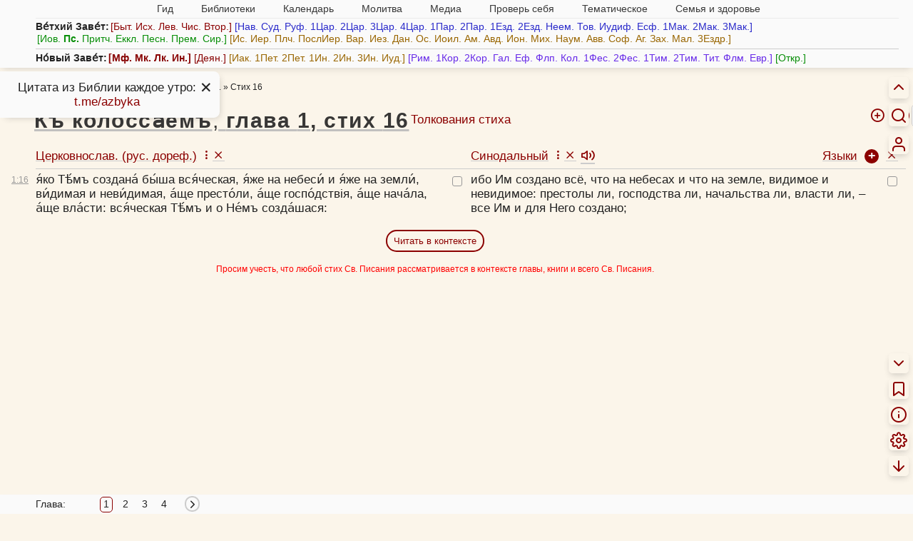

--- FILE ---
content_type: text/html; charset=UTF-8
request_url: https://azbyka.ru/biblia/?Col.1:16&c~r
body_size: 27311
content:
<!DOCTYPE html>
<html lang="ru"  data-num-cols=2>



<head>
            <meta charset="utf-8">
        <meta name="viewport" content="width=device-width, initial-scale=1">
        <meta http-equiv="X-UA-Compatible" content="IE=edge">
        <meta name="csrf-token" content="SlzxuEm5gNglk1oHv46fGun4XQqDy7cgZpIia2EL">
        <meta property="og:image" content="https://azbyka.ru/biblia/assets/fav/icon-og.jpg">
        <meta property="og:image:width" content="1200">
        <meta property="og:image:height" content="630">
        <meta property="og:image:type" content="image/png">
        <meta property="og:title"
              content="Апостола Павла послание к колоссянам, глава 1, стих 16 (Кол.1:16) на церковнославянском (русскими буквами [дореф.]), русском языках в параллельном переводе - Новый Завет.">
        <meta property="og:url"
              content="https://azbyka.ru/biblia/?Col.1&r">
        <meta property="og:description"
              content="Параллельный перевод на церковнославянском (русскими буквами [дореф.]), русском языках: Апостола Павла послание к колоссянам, глава 1, стих 16 (Кол. 1) - Толкование, параллельный перевод на 20 языков, удобный поиск, параллельные места.">
        <meta property="og:type" content="article">
        <meta property="og:site_name" content="Азбука веры">
            		<meta name="robots" content="noindex, follow"/>
            <link rel="image_src" href="https://azbyka.ru/biblia/assets/fav/apple-icon-152x152.png">
        <link rel="icon" type="image/svg+xml" href="https://azbyka.ru/biblia/assets/fav/favicon.svg">
        <link rel="icon" type="image/ico" href="https://azbyka.ru/biblia/assets/fav/favicon.ico">
        <link rel="apple-touch-icon" sizes="57x57" href="https://azbyka.ru/biblia/assets/fav/apple-icon-57x57.png">
        <link rel="apple-touch-icon" sizes="60x60" href="https://azbyka.ru/biblia/assets/fav/apple-icon-60x60.png">
        <link rel="apple-touch-icon" sizes="72x72" href="https://azbyka.ru/biblia/assets/fav/apple-icon-72x72.png">
        <link rel="apple-touch-icon" sizes="76x76" href="https://azbyka.ru/biblia/assets/fav/apple-icon-76x76.png">
        <link rel="apple-touch-icon" sizes="114x114"
              href="https://azbyka.ru/biblia/assets/fav/apple-icon-114x114.png">
        <link rel="apple-touch-icon" sizes="120x120"
              href="https://azbyka.ru/biblia/assets/fav/apple-icon-120x120.png">
        <link rel="apple-touch-icon" sizes="144x144"
              href="https://azbyka.ru/biblia/assets/fav/apple-icon-144x144.png">
        <link rel="apple-touch-icon" sizes="152x152"
              href="https://azbyka.ru/biblia/assets/fav/apple-icon-152x152.png">
        <link rel="apple-touch-icon" sizes="180x180"
              href="https://azbyka.ru/biblia/assets/fav/apple-icon-180x180.png">
        <link rel="icon" type="image/png" sizes="192x192"
              href="https://azbyka.ru/biblia/assets/fav/android-icon-192x192.png">
        <link rel="icon" type="image/png" sizes="32x32"
              href="https://azbyka.ru/biblia/assets/fav/favicon-32x32.png">
        <link rel="icon" type="image/png" sizes="96x96"
              href="https://azbyka.ru/biblia/assets/fav/favicon-96x96.png">
        <link rel="icon" type="image/png" sizes="16x16"
              href="https://azbyka.ru/biblia/assets/fav/favicon-16x16.png">
        <link rel="manifest" href="https://azbyka.ru/biblia/assets/fav/manifest.json">
        <meta name="msapplication-TileColor" content="#ffffff">
        <meta name="msapplication-TileImage" content="https://azbyka.ru/biblia/assets/fav/ms-icon-144x144.png">
        <meta name="theme-color" content="#ffffff">
                <link rel="canonical" href="https://azbyka.ru/biblia/?Col.1&r">
                    <title>Апостола Павла послание к колоссянам, глава 1, стих 16 (Кол.1:16) на церковнославянском (русскими буквами [дореф.]), русском языках в параллельном переводе - Новый Завет.</title>
        <meta name="description"
              content="Параллельный перевод на церковнославянском (русскими буквами [дореф.]), русском языках: Апостола Павла послание к колоссянам, глава 1, стих 16 (Кол. 1) - Толкование, параллельный перевод на 20 языков, удобный поиск, параллельные места.">

        
        <link rel="stylesheet" href="/biblia/assets/css/main.css?v=3.9">
		<link rel="stylesheet" href="/biblia/assets/css/retypos.css?v=1">
        <link rel="stylesheet" href="/biblia/assets/icons/style.css?v=2.2">
		<link href="/biblia/assets/css/top-menu.css?v=2" type="text/css" rel="stylesheet">            <link href="/biblia/assets/css/book-content-header-icons.css" type="text/css" rel="stylesheet">
    <link href="/biblia/assets/css/book-audio-tray.css" type="text/css" rel="stylesheet">
            <style>
        :root{
            --col-count:2;
        }
    </style>
        
				
        <script>
            var AZ = {};
            AZ.options = {};
            AZ.root_path = 'biblia';
                        AZ.cookie_langs = "c~r";
            const PREFIX = 'az-bible__';
            AZ.is_mobile = window.innerWidth < 769;

            AZ.logged_in = false;

            AZ.path = {
                                'user_add_bookmark': '/biblia/personal/add-bookmark',
                                'user_delete_bookmark': '/biblia/personal/delete-bookmark',
                                'user_add_favorite': '/biblia/personal/add-favorite',
                                'user_delete_favorite': '/biblia/personal/delete-favorite',
                                'user_favorites': '/biblia/personal/favorites',
                                'app_login': '/biblia/login',
                                'app_login_ajax': '/biblia/login-ajax',
                                'front.search': '/biblia/search',
                				'external_link_book':'/biblia/book/:slug',
            }

            AZ.popup_on_close = {};

            AZ.options['confirm_bookmark_remove'] = true;
            AZ.options['confirm_fav_remove'] = true;	//todo: load from user options
            AZ.options['confirm_note_remove'] = true;

            AZ.user_tags = [""];

                        AZ.book_slug = 'Col';
            AZ.book_title = 'Къ колосса́емъ';
            AZ.book_abbr = 'Кол.';
            
			AZ.trans = {
				                'settings.hide_verse_numbers_message.hidden': 'Номера стихов скрыты',
                                'settings.hide_verse_numbers_message.shown': 'Номера стихов показаны',
                			};
        </script>
		
					<script id="retypos_proc-js-extra">
				var retypos = {
					"contextmenu":"0",
					"container":".book-layout",
					"correctTypo":"correctTypo.php"
				};
			</script>
				
		<script src="/biblia/assets/js/base-head.js?v=3.4"></script>
		
				
        <style>
                                    .color-swatch[data-id="0"] {
                background-color: #3a3a3a !important;
            }

            :is(.title-container, .tbl-content, .interpretation) .favorite[data-color="0"] {
                color: #3a3a3a;
            }

            .tbl-content .verse[data-fav-color="0"] {
                text-decoration-color: #3a3a3a !important;
				}

                        .color-swatch[data-id="1"] {
                background-color: #ccc !important;
            }

            :is(.title-container, .tbl-content, .interpretation) .favorite[data-color="1"] {
                color: #ccc;
            }

            .tbl-content .verse[data-fav-color="1"] {
                text-decoration-color: #ccc !important;
				}

                        .color-swatch[data-id="2"] {
                background-color: #700 !important;
            }

            :is(.title-container, .tbl-content, .interpretation) .favorite[data-color="2"] {
                color: #700;
            }

            .tbl-content .verse[data-fav-color="2"] {
                text-decoration-color: #700 !important;
				}

                        .color-swatch[data-id="3"] {
                background-color: #e00 !important;
            }

            :is(.title-container, .tbl-content, .interpretation) .favorite[data-color="3"] {
                color: #e00;
            }

            .tbl-content .verse[data-fav-color="3"] {
                text-decoration-color: #e00 !important;
				}

                        .color-swatch[data-id="4"] {
                background-color: #770 !important;
            }

            :is(.title-container, .tbl-content, .interpretation) .favorite[data-color="4"] {
                color: #770;
            }

            .tbl-content .verse[data-fav-color="4"] {
                text-decoration-color: #770 !important;
				}

                        .color-swatch[data-id="5"] {
                background-color: #088E08 !important;
            }

            :is(.title-container, .tbl-content, .interpretation) .favorite[data-color="5"] {
                color: #088E08;
            }

            .tbl-content .verse[data-fav-color="5"] {
                text-decoration-color: #088E08 !important;
				}

                        .color-swatch[data-id="6"] {
                background-color: #0c0 !important;
            }

            :is(.title-container, .tbl-content, .interpretation) .favorite[data-color="6"] {
                color: #0c0;
            }

            .tbl-content .verse[data-fav-color="6"] {
                text-decoration-color: #0c0 !important;
				}

                        .color-swatch[data-id="7"] {
                background-color: #00c !important;
            }

            :is(.title-container, .tbl-content, .interpretation) .favorite[data-color="7"] {
                color: #00c;
            }

            .tbl-content .verse[data-fav-color="7"] {
                text-decoration-color: #00c !important;
				}

                        .color-swatch[data-id="8"] {
                background-color: #0dd !important;
            }

            :is(.title-container, .tbl-content, .interpretation) .favorite[data-color="8"] {
                color: #0dd;
            }

            .tbl-content .verse[data-fav-color="8"] {
                text-decoration-color: #0dd !important;
				}

                    </style>
    </head>

<body translate="no" class="book single-verse-page main-lang-c">

<!-- Yandex.Metrika counter -->
<noscript><div><img src="https://mc.yandex.ru/watch/5565880" style="position:absolute; left:-9999px;" alt="" /></div></noscript>
<!-- /Yandex.Metrika counter -->

    <nav id="mobile-nav" role="menubar">
        <div role="menuitem" data-target=".cloud" class="link icon-menu" aria-label="Список книг"></div>
        <div role="menuitem" data-target="#nav-box" class="link icon-hierarchy" aria-label="Разделы сайта"></div>
        <a role="menuitem" class="link icon-info" aria-label="Как читать Библию" href="https://azbyka.ru/10-glavnyh-uslovij-pravilnogo-chtenija-biblii" target="_blank"></a>
        <a role="menuitem" class="link icon-search" aria-label="Поиск" href="/biblia/search"></a>
                <a role="menuitem" href="/biblia/personal" class="link icon-user glow" aria-label="Личный кабинет"></a>
    </nav>

    <div class="rt-nav desktop-only" role="menu">
        							<a class="header__toggle link">
					<div class="header__toggle__hide" title="Скрыть"><span class="icon-chevron-up"></span></div>
					<div class="header__toggle__show" title="Список книг"><span class="icon-menu"></span></div>
				</a>
										    
<form id="biblia_search" class="form_search fm-speech" action="/biblia/search" method="get" role="search">
	<span class="icon-help-circle link search-help-icon" title="Между названием книги и главой допустимы точка или пробел. Между главой и стихом также допустим знак препинания ( . , : ; ) или пробел."></span>
    <input class="inp_search search-form-field" type="search" name="q" id="fld_search" value=""
           placeholder="Текст или 2Пет.3:9" autocomplete="off" minlength="3" maxlength="200">
    <input type="hidden" name="lang" value="1">
    <input type="hidden" name="page" value="1">
    <input type="hidden" name="search_type" value="0">
    <div type="button" class="speech search-form-button" aria-label="Голосовой поиск"><span class="icon-mic"></span></div>
	<div type="button" class="search-operators search-form-button"><span class="icon-plus-circle"></span></div>
    <button type="submit" class="search-form-button" aria-label="Искать"><span class="icon-search"></span></button>
</form>						<a role="menuitem" class="link icon-user btn-personal desktop-only glow" title="Личный кабинет" aria-label="Личный кабинет" href="/biblia/personal"></a>
			</div>

<main class="main num-cols-2">
        <div class="header">
    <a class="btn-close header__close icon-x"></a>
    <div class="container header-container">
        <div class="header-content">
                            <nav id="nav-box">
    <ul id="main-nav">
        <li class="menu-item menu-item-has-children"><span class='link'>Гид <i class="fa fa-angle-down"></i></span>
            <ul class="sub-menu">
                <li class="menu-item"><a href='https://azbyka.ru/gid'><i class="fa fa-question-circle-o"
                            aria-hidden="true"></i> Гид по порталу</a></li>
                <li class="menu-item"><a href='https://azbyka.ru/'><i class="fa fa-home" aria-hidden="true"></i>
                        Главная</a></li>
                <li class="menu-item"><a href='https://azbyka.ru/drevo-sajta'><i class="fa fa-sitemap"
                            aria-hidden="true"></i> Древо портала</a></li>
                <li class="menu-item"><a href='https://azbyka.ru/s-chego-nachat'><i class="fa fa-user-plus"
                            aria-hidden="true"></i> С чего начать</a></li>
                <li class="menu-item"><a href='https://t.me/AzbykaruBot'><i class="fa fa-search" aria-hidden="true"></i>
                        TG бот</a></li>
            </ul>
        </li>
        <li class="menu-item menu-item-has-children"><span class='link'>Библиотеки <i
                    class="fa fa-angle-down"></i></span>
            <ul class="sub-menu">
                <li class="menu-item"><a href='https://azbyka.ru/biblia/'><i class="fa fa-book" aria-hidden="true"></i>
                        Библия</a></li>
                <li class="menu-item"><a href='https://azbyka.ru/otechnik/'><i class="fa fa-files-o"
                            aria-hidden="true"></i> «Отечник»</a></li>
                <li class="menu-item"><a href='https://azbyka.ru/fiction/'><i class="fa fa-copyright"
                            aria-hidden="true"></i> Художественная литература</a></li>
                <li class="menu-item"><a href='https://azbyka.ru/pravo/'><i class="fa fa-balance-scale"
                            aria-hidden="true"></i> Церковное право</a></li>
                <li class="menu-item"><a href='https://azbyka.ru/dictionary'><i class="fa fa-graduation-cap"
                            aria-hidden="true"></i> Энциклопедия</a></li>
            </ul>
        </li>
        <li class="menu-item menu-item-has-children"><span class='link'>Календарь <i
                    class="fa fa-angle-down"></i></span>
            <ul class="sub-menu">
                <li class="menu-item"><a href='https://azbyka.ru/days/'><i class="fa fa-calendar"
                            aria-hidden="true"></i> Православный церковный календарь</a></li>
                <li class="menu-item"><a href='https://azbyka.ru/days/p-audio-calendar'><i class="fa fa-headphones"
                            aria-hidden="true"></i> Аудиокалендарь</a></li>
                <li class="menu-item m-hide"><a href='https://azbyka.ru/extension'><i class="fa fa-chrome"
                            aria-hidden="true"></i> Расширение Chrome</a></li>
            </ul>
        </li>
        <li class="menu-item menu-item-has-children"><span class='link'>Молитва <i class="fa fa-angle-down"></i></span>
            <ul class="sub-menu">
                <li class="menu-item"><a href='https://azbyka.ru/palomnik/'><i class="fa fa-globe"
                            aria-hidden="true"></i> Азбука паломника</a></li>
                <li class="menu-item"><a href='https://azbyka.ru/kliros/'><i class="fa fa-music" aria-hidden="true"></i>
                        Азбука певческая</a></li>
                <li class="menu-item"><a href='https://azbyka.ru/worships/'><i class="fa fa-file-text"
                            aria-hidden="true"></i> Богослужение сегодня</a></li>
                <li class="menu-item"><a href='https://azbyka.ru/chaso-slov/'><i class="fa fa-clock-o"
                            aria-hidden="true"></i> Молимся по часам</a></li>
                <li class="menu-item"><a href='https://azbyka.ru/molitvoslov/'><i class="fa fa-fire"
                            aria-hidden="true"></i> Молитвослов</a></li>
                <li class="menu-item"><a href='https://azbyka.ru/bogosluzhenie/'><i class="fa fa-bell"
                            aria-hidden="true"></i> Переводы Богослужений</a></li>
                <li class="menu-item"><a href='https://azbyka.ru/psalms/'><i class="fa fa-group" aria-hidden="true"></i>
                        Читаем Псалтирь</a></li>
            </ul>
        </li>
        <li class="menu-item menu-item-has-children"><span class='link'>Медиа <i class="fa fa-angle-down"></i></span>
            <ul class="sub-menu">
                <li class="menu-item"><a href='https://azbyka.ru/news'><i class="fa fa-newspaper-o"
                            aria-hidden="true"></i> Азбука новостей</a></li>
                <li class="menu-item"><a href='https://azbyka.ru/foto/'><i class="fa fa-camera-retro"
                            aria-hidden="true"></i> Азбука фото</a></li>
                <li class="menu-item"><a href='https://azbyka.ru/audio/'><i class="fa fa-volume-up"
                            aria-hidden="true"></i> Аудио</a></li>
                <li class="menu-item"><a href='https://azbyka.ru/video/'><i class="fa fa-video-camera"
                            aria-hidden="true"></i> Видео</a></li>
                <li class="menu-item"><a href='https://azbyka.ru/bozhestvennaja-liturgija'><i class="fa fa-bell"
                            aria-hidden="true"></i> Литургия</a></li>
                <li class="menu-item"><a href='https://azbyka.ru/audio/radio.html'><i class="fa fa-volume-up"
                            aria-hidden="true"></i> Радио</a></li>
                <li class="menu-item"><a href='https://azbyka.ru/bogosluzhenie-online'><i class="fa fa-video-camera"
                            aria-hidden="true"></i> Трансляция из храма</a></li>
                <li class="menu-item"><a href='https://azbyka.ru/parkhomenko/foto/'><i class="fa fa-camera"
                            aria-hidden="true"></i> Фоторассказы</a></li>
                <li class="menu-item"><a href='https://azbyka.ru/life/'><i class="fa fa-road" aria-hidden="true"></i>
                        Христианская жизнь</a></li>
                <li class="menu-item"><a href='https://azbyka.ru/telegram-kanaly'><i class="fa fa-telegram"
                            aria-hidden="true"></i> TG-каналы</a></li>
                <li class="menu-item"><a href='https://azbyka.ru/whatsapp-kanaly'><i class="fa fa-whatsapp"
                            aria-hidden="true"></i> Whatsapp</a></li>
            </ul>
        </li>
        <li class="menu-item menu-item-has-children"><span class='link'>Проверь себя <i
                    class="fa fa-angle-down"></i></span>
            <ul class="sub-menu">
                <li class="menu-item"><a href='https://azbyka.ru/quiz/'><i class="fa fa-code-fork"
                            aria-hidden="true"></i> Квизы</a></li>
                <li class="menu-item"><a href='https://azbyka.ru/crosswords/'><i class="fa fa-pencil"
                            aria-hidden="true"></i> Кроссворды</a></li>
                <li class="menu-item"><a href='https://azbyka.ru/test/'><i class="fa fa-check-square-o"
                            aria-hidden="true"></i> Тесты</a></li>
                <li class="menu-item"><a href='https://azbyka.ru/viktorina/'><i class="fa fa-image"
                            aria-hidden="true"></i> Фотовикторины</a></li>
                <li class="menu-item"><a href='https://azbyka.ru/games/'><i class="fa fa-gamepad"
                            aria-hidden="true"></i> Игры</a></li>
                <li class="menu-item"><a href='https://azbyka.ru/memo/'><i class="fa fa-refresh" aria-hidden="true"></i>
                        Учим Писания</a></li>
            </ul>
        </li>
        <li class="menu-item menu-item-has-children"><span class='link'>Тематическое <i
                    class="fa fa-angle-down"></i></span>
            <ul class="sub-menu">
                <li class="menu-item"><a href='https://azbyka.ru/death/'><i class="fa fa-cloud-upload"
                            aria-hidden="true"></i> Азбука бессмертия</a></li>
                <li class="menu-item"><a href='https://azbyka.ru/art/'><i class="fa fa-paint-brush"
                            aria-hidden="true"></i> Азбука искусства</a></li>
                <li class="menu-item"><a href='https://azbyka.ru/apokalipsis/'><i class="fa fa-font"
                            aria-hidden="true"></i> Апокалипсис</a></li>
                <li class="menu-item"><a href='https://azbyka.ru/vopros/'><i class="fa fa-question-circle"
                            aria-hidden="true"></i> Вопросы и ответы</a></li>
                <li class="menu-item"><a href='https://azbyka.ru/ikona/'><i class="fa fa-plus-square"
                            aria-hidden="true"></i> Иконы</a></li>
                <li class="menu-item"><a href='https://azbyka.ru/katehizacija/'><i class="fa fa-bullhorn"
                            aria-hidden="true"></i> Катехизация</a></li>
                <li class="menu-item"><a href='https://azbyka.ru/way/'><i class="fa fa-location-arrow"
                            aria-hidden="true"></i> Мой путь к Богу</a></li>
                <li class="menu-item"><a href='https://azbyka.ru/opros/'><i class="fa fa-bar-chart"
                            aria-hidden="true"></i> Опросы</a></li>
                <li class="menu-item"><a href='https://azbyka.ru/shemy/'><i class="fa fa-table" aria-hidden="true"></i>
                        Пособия</a></li>
                <li class="menu-item"><a href='https://azbyka.ru/propovedi/'><i class="fa fa-pencil"
                            aria-hidden="true"></i> Проповеди</a></li>
                <li class="menu-item"><a href='https://sueverie.net/'><i class="fa fa-street-view"
                            aria-hidden="true"></i> Суевериям.нет</a></li>
                <li class="menu-item"><a href='https://azbyka.ru/forum/'><i class="fa fa-comments-o"
                            aria-hidden="true"></i> Форум</a></li>
                <li class="menu-item"><a href='https://azbyka.ru/quotes'><i class="fa fa-bookmark"
                            aria-hidden="true"></i> Цитаты Св. отцов</a></li>
                <li class="menu-item"><a href='https://azbyka.ru/chinaorthodox/'><i class="fa fa-handshake-o"
                            aria-hidden="true"></i> 东正教信仰入门</a></li>
                <li class="menu-item"><a href='https://azbyka.ru/japanorthodox/'><i class="fa fa-circle"
                            aria-hidden="true"></i> 正教の本</a></li>
            </ul>
        </li>
        <li class="menu-item menu-item-has-children"><span class='link'>Семья и здоровье <i
                    class="fa fa-angle-down"></i></span>
            <ul class="sub-menu">
                <li class="menu-item"><a href='https://azbyka.ru/znakomstva/'><i class="fa fa-link"
                            aria-hidden="true"></i> Азбука верности</a></li>
                <li class="menu-item"><a href='https://azbyka.ru/deti/'><i class="fa fa-child" aria-hidden="true"></i>
                        Азбука воспитания</a></li>
                <li class="menu-item"><a href='https://azbyka.ru/zdorovie/'><i class="fa fa-medkit"
                            aria-hidden="true"></i> Азбука здоровья</a></li>
                <li class="menu-item"><a href='https://azbyka.ru/recept/'><i class="fa fa-cutlery"
                            aria-hidden="true"></i> Азбука рецептов</a></li>
                <li class="menu-item"><a href='https://azbyka.ru/garden/'><i class="fa fa-envira"
                            aria-hidden="true"></i> Азбука садовода</a></li>
                <li class="menu-item"><a href='https://azbyka.ru/semya/'><i class="fa fa-home" aria-hidden="true"></i>
                        Азбука супружества</a></li>
            </ul>
        </li>
    </ul>
</nav>                    </div>
		<div class="cloud"><strong>Ве́тхий Заве́т:</strong><span class="book-group book-group-1"><span class="cloud-book-wrap hover-active"><a class="cloud-book book--Gen" data-chapter-count="50" href="https://azbyka.ru/biblia/?Gen.1">Быт.</a><span class="panel fading cloud-chapter-links"><table class="cloud-chapter-links__inner"><tr class="cloud-chapter-links-row"><td class="cloud-chapter-link__wrap"><a class="cloud-chapter-link" href="https://azbyka.ru/biblia/?Gen.1">1</a></td><td class="cloud-chapter-link__wrap"><a class="cloud-chapter-link" href="https://azbyka.ru/biblia/?Gen.2">2</a></td><td class="cloud-chapter-link__wrap"><a class="cloud-chapter-link" href="https://azbyka.ru/biblia/?Gen.3">3</a></td><td class="cloud-chapter-link__wrap"><a class="cloud-chapter-link" href="https://azbyka.ru/biblia/?Gen.4">4</a></td><td class="cloud-chapter-link__wrap"><a class="cloud-chapter-link" href="https://azbyka.ru/biblia/?Gen.5">5</a></td><td class="cloud-chapter-link__wrap"><a class="cloud-chapter-link" href="https://azbyka.ru/biblia/?Gen.6">6</a></td><td class="cloud-chapter-link__wrap"><a class="cloud-chapter-link" href="https://azbyka.ru/biblia/?Gen.7">7</a></td><td class="cloud-chapter-link__wrap"><a class="cloud-chapter-link" href="https://azbyka.ru/biblia/?Gen.8">8</a></td><td class="cloud-chapter-link__wrap"><a class="cloud-chapter-link" href="https://azbyka.ru/biblia/?Gen.9">9</a></td><td class="cloud-chapter-link__wrap"><a class="cloud-chapter-link" href="https://azbyka.ru/biblia/?Gen.10">10</a></td></tr><tr class="cloud-chapter-links-row"><td class="cloud-chapter-link__wrap"><a class="cloud-chapter-link" href="https://azbyka.ru/biblia/?Gen.11">11</a></td><td class="cloud-chapter-link__wrap"><a class="cloud-chapter-link" href="https://azbyka.ru/biblia/?Gen.12">12</a></td><td class="cloud-chapter-link__wrap"><a class="cloud-chapter-link" href="https://azbyka.ru/biblia/?Gen.13">13</a></td><td class="cloud-chapter-link__wrap"><a class="cloud-chapter-link" href="https://azbyka.ru/biblia/?Gen.14">14</a></td><td class="cloud-chapter-link__wrap"><a class="cloud-chapter-link" href="https://azbyka.ru/biblia/?Gen.15">15</a></td><td class="cloud-chapter-link__wrap"><a class="cloud-chapter-link" href="https://azbyka.ru/biblia/?Gen.16">16</a></td><td class="cloud-chapter-link__wrap"><a class="cloud-chapter-link" href="https://azbyka.ru/biblia/?Gen.17">17</a></td><td class="cloud-chapter-link__wrap"><a class="cloud-chapter-link" href="https://azbyka.ru/biblia/?Gen.18">18</a></td><td class="cloud-chapter-link__wrap"><a class="cloud-chapter-link" href="https://azbyka.ru/biblia/?Gen.19">19</a></td><td class="cloud-chapter-link__wrap"><a class="cloud-chapter-link" href="https://azbyka.ru/biblia/?Gen.20">20</a></td></tr><tr class="cloud-chapter-links-row"><td class="cloud-chapter-link__wrap"><a class="cloud-chapter-link" href="https://azbyka.ru/biblia/?Gen.21">21</a></td><td class="cloud-chapter-link__wrap"><a class="cloud-chapter-link" href="https://azbyka.ru/biblia/?Gen.22">22</a></td><td class="cloud-chapter-link__wrap"><a class="cloud-chapter-link" href="https://azbyka.ru/biblia/?Gen.23">23</a></td><td class="cloud-chapter-link__wrap"><a class="cloud-chapter-link" href="https://azbyka.ru/biblia/?Gen.24">24</a></td><td class="cloud-chapter-link__wrap"><a class="cloud-chapter-link" href="https://azbyka.ru/biblia/?Gen.25">25</a></td><td class="cloud-chapter-link__wrap"><a class="cloud-chapter-link" href="https://azbyka.ru/biblia/?Gen.26">26</a></td><td class="cloud-chapter-link__wrap"><a class="cloud-chapter-link" href="https://azbyka.ru/biblia/?Gen.27">27</a></td><td class="cloud-chapter-link__wrap"><a class="cloud-chapter-link" href="https://azbyka.ru/biblia/?Gen.28">28</a></td><td class="cloud-chapter-link__wrap"><a class="cloud-chapter-link" href="https://azbyka.ru/biblia/?Gen.29">29</a></td><td class="cloud-chapter-link__wrap"><a class="cloud-chapter-link" href="https://azbyka.ru/biblia/?Gen.30">30</a></td></tr><tr class="cloud-chapter-links-row"><td class="cloud-chapter-link__wrap"><a class="cloud-chapter-link" href="https://azbyka.ru/biblia/?Gen.31">31</a></td><td class="cloud-chapter-link__wrap"><a class="cloud-chapter-link" href="https://azbyka.ru/biblia/?Gen.32">32</a></td><td class="cloud-chapter-link__wrap"><a class="cloud-chapter-link" href="https://azbyka.ru/biblia/?Gen.33">33</a></td><td class="cloud-chapter-link__wrap"><a class="cloud-chapter-link" href="https://azbyka.ru/biblia/?Gen.34">34</a></td><td class="cloud-chapter-link__wrap"><a class="cloud-chapter-link" href="https://azbyka.ru/biblia/?Gen.35">35</a></td><td class="cloud-chapter-link__wrap"><a class="cloud-chapter-link" href="https://azbyka.ru/biblia/?Gen.36">36</a></td><td class="cloud-chapter-link__wrap"><a class="cloud-chapter-link" href="https://azbyka.ru/biblia/?Gen.37">37</a></td><td class="cloud-chapter-link__wrap"><a class="cloud-chapter-link" href="https://azbyka.ru/biblia/?Gen.38">38</a></td><td class="cloud-chapter-link__wrap"><a class="cloud-chapter-link" href="https://azbyka.ru/biblia/?Gen.39">39</a></td><td class="cloud-chapter-link__wrap"><a class="cloud-chapter-link" href="https://azbyka.ru/biblia/?Gen.40">40</a></td></tr><tr class="cloud-chapter-links-row"><td class="cloud-chapter-link__wrap"><a class="cloud-chapter-link" href="https://azbyka.ru/biblia/?Gen.41">41</a></td><td class="cloud-chapter-link__wrap"><a class="cloud-chapter-link" href="https://azbyka.ru/biblia/?Gen.42">42</a></td><td class="cloud-chapter-link__wrap"><a class="cloud-chapter-link" href="https://azbyka.ru/biblia/?Gen.43">43</a></td><td class="cloud-chapter-link__wrap"><a class="cloud-chapter-link" href="https://azbyka.ru/biblia/?Gen.44">44</a></td><td class="cloud-chapter-link__wrap"><a class="cloud-chapter-link" href="https://azbyka.ru/biblia/?Gen.45">45</a></td><td class="cloud-chapter-link__wrap"><a class="cloud-chapter-link" href="https://azbyka.ru/biblia/?Gen.46">46</a></td><td class="cloud-chapter-link__wrap"><a class="cloud-chapter-link" href="https://azbyka.ru/biblia/?Gen.47">47</a></td><td class="cloud-chapter-link__wrap"><a class="cloud-chapter-link" href="https://azbyka.ru/biblia/?Gen.48">48</a></td><td class="cloud-chapter-link__wrap"><a class="cloud-chapter-link" href="https://azbyka.ru/biblia/?Gen.49">49</a></td><td class="cloud-chapter-link__wrap"><a class="cloud-chapter-link" href="https://azbyka.ru/biblia/?Gen.50">50</a></td></tr></table></span></span><span class="cloud-book-wrap hover-active"><a class="cloud-book book--Ex" data-chapter-count="40" href="https://azbyka.ru/biblia/?Ex.1">Исх.</a><span class="panel fading cloud-chapter-links"><table class="cloud-chapter-links__inner"><tr class="cloud-chapter-links-row"><td class="cloud-chapter-link__wrap"><a class="cloud-chapter-link" href="https://azbyka.ru/biblia/?Ex.1">1</a></td><td class="cloud-chapter-link__wrap"><a class="cloud-chapter-link" href="https://azbyka.ru/biblia/?Ex.2">2</a></td><td class="cloud-chapter-link__wrap"><a class="cloud-chapter-link" href="https://azbyka.ru/biblia/?Ex.3">3</a></td><td class="cloud-chapter-link__wrap"><a class="cloud-chapter-link" href="https://azbyka.ru/biblia/?Ex.4">4</a></td><td class="cloud-chapter-link__wrap"><a class="cloud-chapter-link" href="https://azbyka.ru/biblia/?Ex.5">5</a></td><td class="cloud-chapter-link__wrap"><a class="cloud-chapter-link" href="https://azbyka.ru/biblia/?Ex.6">6</a></td><td class="cloud-chapter-link__wrap"><a class="cloud-chapter-link" href="https://azbyka.ru/biblia/?Ex.7">7</a></td><td class="cloud-chapter-link__wrap"><a class="cloud-chapter-link" href="https://azbyka.ru/biblia/?Ex.8">8</a></td><td class="cloud-chapter-link__wrap"><a class="cloud-chapter-link" href="https://azbyka.ru/biblia/?Ex.9">9</a></td><td class="cloud-chapter-link__wrap"><a class="cloud-chapter-link" href="https://azbyka.ru/biblia/?Ex.10">10</a></td></tr><tr class="cloud-chapter-links-row"><td class="cloud-chapter-link__wrap"><a class="cloud-chapter-link" href="https://azbyka.ru/biblia/?Ex.11">11</a></td><td class="cloud-chapter-link__wrap"><a class="cloud-chapter-link" href="https://azbyka.ru/biblia/?Ex.12">12</a></td><td class="cloud-chapter-link__wrap"><a class="cloud-chapter-link" href="https://azbyka.ru/biblia/?Ex.13">13</a></td><td class="cloud-chapter-link__wrap"><a class="cloud-chapter-link" href="https://azbyka.ru/biblia/?Ex.14">14</a></td><td class="cloud-chapter-link__wrap"><a class="cloud-chapter-link" href="https://azbyka.ru/biblia/?Ex.15">15</a></td><td class="cloud-chapter-link__wrap"><a class="cloud-chapter-link" href="https://azbyka.ru/biblia/?Ex.16">16</a></td><td class="cloud-chapter-link__wrap"><a class="cloud-chapter-link" href="https://azbyka.ru/biblia/?Ex.17">17</a></td><td class="cloud-chapter-link__wrap"><a class="cloud-chapter-link" href="https://azbyka.ru/biblia/?Ex.18">18</a></td><td class="cloud-chapter-link__wrap"><a class="cloud-chapter-link" href="https://azbyka.ru/biblia/?Ex.19">19</a></td><td class="cloud-chapter-link__wrap"><a class="cloud-chapter-link" href="https://azbyka.ru/biblia/?Ex.20">20</a></td></tr><tr class="cloud-chapter-links-row"><td class="cloud-chapter-link__wrap"><a class="cloud-chapter-link" href="https://azbyka.ru/biblia/?Ex.21">21</a></td><td class="cloud-chapter-link__wrap"><a class="cloud-chapter-link" href="https://azbyka.ru/biblia/?Ex.22">22</a></td><td class="cloud-chapter-link__wrap"><a class="cloud-chapter-link" href="https://azbyka.ru/biblia/?Ex.23">23</a></td><td class="cloud-chapter-link__wrap"><a class="cloud-chapter-link" href="https://azbyka.ru/biblia/?Ex.24">24</a></td><td class="cloud-chapter-link__wrap"><a class="cloud-chapter-link" href="https://azbyka.ru/biblia/?Ex.25">25</a></td><td class="cloud-chapter-link__wrap"><a class="cloud-chapter-link" href="https://azbyka.ru/biblia/?Ex.26">26</a></td><td class="cloud-chapter-link__wrap"><a class="cloud-chapter-link" href="https://azbyka.ru/biblia/?Ex.27">27</a></td><td class="cloud-chapter-link__wrap"><a class="cloud-chapter-link" href="https://azbyka.ru/biblia/?Ex.28">28</a></td><td class="cloud-chapter-link__wrap"><a class="cloud-chapter-link" href="https://azbyka.ru/biblia/?Ex.29">29</a></td><td class="cloud-chapter-link__wrap"><a class="cloud-chapter-link" href="https://azbyka.ru/biblia/?Ex.30">30</a></td></tr><tr class="cloud-chapter-links-row"><td class="cloud-chapter-link__wrap"><a class="cloud-chapter-link" href="https://azbyka.ru/biblia/?Ex.31">31</a></td><td class="cloud-chapter-link__wrap"><a class="cloud-chapter-link" href="https://azbyka.ru/biblia/?Ex.32">32</a></td><td class="cloud-chapter-link__wrap"><a class="cloud-chapter-link" href="https://azbyka.ru/biblia/?Ex.33">33</a></td><td class="cloud-chapter-link__wrap"><a class="cloud-chapter-link" href="https://azbyka.ru/biblia/?Ex.34">34</a></td><td class="cloud-chapter-link__wrap"><a class="cloud-chapter-link" href="https://azbyka.ru/biblia/?Ex.35">35</a></td><td class="cloud-chapter-link__wrap"><a class="cloud-chapter-link" href="https://azbyka.ru/biblia/?Ex.36">36</a></td><td class="cloud-chapter-link__wrap"><a class="cloud-chapter-link" href="https://azbyka.ru/biblia/?Ex.37">37</a></td><td class="cloud-chapter-link__wrap"><a class="cloud-chapter-link" href="https://azbyka.ru/biblia/?Ex.38">38</a></td><td class="cloud-chapter-link__wrap"><a class="cloud-chapter-link" href="https://azbyka.ru/biblia/?Ex.39">39</a></td><td class="cloud-chapter-link__wrap"><a class="cloud-chapter-link" href="https://azbyka.ru/biblia/?Ex.40">40</a></td></tr></table></span></span><span class="cloud-book-wrap hover-active"><a class="cloud-book book--Lev" data-chapter-count="27" href="https://azbyka.ru/biblia/?Lev.1">Лев.</a><span class="panel fading cloud-chapter-links"><table class="cloud-chapter-links__inner"><tr class="cloud-chapter-links-row"><td class="cloud-chapter-link__wrap"><a class="cloud-chapter-link" href="https://azbyka.ru/biblia/?Lev.1">1</a></td><td class="cloud-chapter-link__wrap"><a class="cloud-chapter-link" href="https://azbyka.ru/biblia/?Lev.2">2</a></td><td class="cloud-chapter-link__wrap"><a class="cloud-chapter-link" href="https://azbyka.ru/biblia/?Lev.3">3</a></td><td class="cloud-chapter-link__wrap"><a class="cloud-chapter-link" href="https://azbyka.ru/biblia/?Lev.4">4</a></td><td class="cloud-chapter-link__wrap"><a class="cloud-chapter-link" href="https://azbyka.ru/biblia/?Lev.5">5</a></td><td class="cloud-chapter-link__wrap"><a class="cloud-chapter-link" href="https://azbyka.ru/biblia/?Lev.6">6</a></td><td class="cloud-chapter-link__wrap"><a class="cloud-chapter-link" href="https://azbyka.ru/biblia/?Lev.7">7</a></td><td class="cloud-chapter-link__wrap"><a class="cloud-chapter-link" href="https://azbyka.ru/biblia/?Lev.8">8</a></td><td class="cloud-chapter-link__wrap"><a class="cloud-chapter-link" href="https://azbyka.ru/biblia/?Lev.9">9</a></td><td class="cloud-chapter-link__wrap"><a class="cloud-chapter-link" href="https://azbyka.ru/biblia/?Lev.10">10</a></td></tr><tr class="cloud-chapter-links-row"><td class="cloud-chapter-link__wrap"><a class="cloud-chapter-link" href="https://azbyka.ru/biblia/?Lev.11">11</a></td><td class="cloud-chapter-link__wrap"><a class="cloud-chapter-link" href="https://azbyka.ru/biblia/?Lev.12">12</a></td><td class="cloud-chapter-link__wrap"><a class="cloud-chapter-link" href="https://azbyka.ru/biblia/?Lev.13">13</a></td><td class="cloud-chapter-link__wrap"><a class="cloud-chapter-link" href="https://azbyka.ru/biblia/?Lev.14">14</a></td><td class="cloud-chapter-link__wrap"><a class="cloud-chapter-link" href="https://azbyka.ru/biblia/?Lev.15">15</a></td><td class="cloud-chapter-link__wrap"><a class="cloud-chapter-link" href="https://azbyka.ru/biblia/?Lev.16">16</a></td><td class="cloud-chapter-link__wrap"><a class="cloud-chapter-link" href="https://azbyka.ru/biblia/?Lev.17">17</a></td><td class="cloud-chapter-link__wrap"><a class="cloud-chapter-link" href="https://azbyka.ru/biblia/?Lev.18">18</a></td><td class="cloud-chapter-link__wrap"><a class="cloud-chapter-link" href="https://azbyka.ru/biblia/?Lev.19">19</a></td><td class="cloud-chapter-link__wrap"><a class="cloud-chapter-link" href="https://azbyka.ru/biblia/?Lev.20">20</a></td></tr><tr class="cloud-chapter-links-row"><td class="cloud-chapter-link__wrap"><a class="cloud-chapter-link" href="https://azbyka.ru/biblia/?Lev.21">21</a></td><td class="cloud-chapter-link__wrap"><a class="cloud-chapter-link" href="https://azbyka.ru/biblia/?Lev.22">22</a></td><td class="cloud-chapter-link__wrap"><a class="cloud-chapter-link" href="https://azbyka.ru/biblia/?Lev.23">23</a></td><td class="cloud-chapter-link__wrap"><a class="cloud-chapter-link" href="https://azbyka.ru/biblia/?Lev.24">24</a></td><td class="cloud-chapter-link__wrap"><a class="cloud-chapter-link" href="https://azbyka.ru/biblia/?Lev.25">25</a></td><td class="cloud-chapter-link__wrap"><a class="cloud-chapter-link" href="https://azbyka.ru/biblia/?Lev.26">26</a></td><td class="cloud-chapter-link__wrap"><a class="cloud-chapter-link" href="https://azbyka.ru/biblia/?Lev.27">27</a></td></tr></table></span></span><span class="cloud-book-wrap hover-active"><a class="cloud-book book--Num" data-chapter-count="36" href="https://azbyka.ru/biblia/?Num.1">Чис.</a><span class="panel fading cloud-chapter-links"><table class="cloud-chapter-links__inner"><tr class="cloud-chapter-links-row"><td class="cloud-chapter-link__wrap"><a class="cloud-chapter-link" href="https://azbyka.ru/biblia/?Num.1">1</a></td><td class="cloud-chapter-link__wrap"><a class="cloud-chapter-link" href="https://azbyka.ru/biblia/?Num.2">2</a></td><td class="cloud-chapter-link__wrap"><a class="cloud-chapter-link" href="https://azbyka.ru/biblia/?Num.3">3</a></td><td class="cloud-chapter-link__wrap"><a class="cloud-chapter-link" href="https://azbyka.ru/biblia/?Num.4">4</a></td><td class="cloud-chapter-link__wrap"><a class="cloud-chapter-link" href="https://azbyka.ru/biblia/?Num.5">5</a></td><td class="cloud-chapter-link__wrap"><a class="cloud-chapter-link" href="https://azbyka.ru/biblia/?Num.6">6</a></td><td class="cloud-chapter-link__wrap"><a class="cloud-chapter-link" href="https://azbyka.ru/biblia/?Num.7">7</a></td><td class="cloud-chapter-link__wrap"><a class="cloud-chapter-link" href="https://azbyka.ru/biblia/?Num.8">8</a></td><td class="cloud-chapter-link__wrap"><a class="cloud-chapter-link" href="https://azbyka.ru/biblia/?Num.9">9</a></td><td class="cloud-chapter-link__wrap"><a class="cloud-chapter-link" href="https://azbyka.ru/biblia/?Num.10">10</a></td></tr><tr class="cloud-chapter-links-row"><td class="cloud-chapter-link__wrap"><a class="cloud-chapter-link" href="https://azbyka.ru/biblia/?Num.11">11</a></td><td class="cloud-chapter-link__wrap"><a class="cloud-chapter-link" href="https://azbyka.ru/biblia/?Num.12">12</a></td><td class="cloud-chapter-link__wrap"><a class="cloud-chapter-link" href="https://azbyka.ru/biblia/?Num.13">13</a></td><td class="cloud-chapter-link__wrap"><a class="cloud-chapter-link" href="https://azbyka.ru/biblia/?Num.14">14</a></td><td class="cloud-chapter-link__wrap"><a class="cloud-chapter-link" href="https://azbyka.ru/biblia/?Num.15">15</a></td><td class="cloud-chapter-link__wrap"><a class="cloud-chapter-link" href="https://azbyka.ru/biblia/?Num.16">16</a></td><td class="cloud-chapter-link__wrap"><a class="cloud-chapter-link" href="https://azbyka.ru/biblia/?Num.17">17</a></td><td class="cloud-chapter-link__wrap"><a class="cloud-chapter-link" href="https://azbyka.ru/biblia/?Num.18">18</a></td><td class="cloud-chapter-link__wrap"><a class="cloud-chapter-link" href="https://azbyka.ru/biblia/?Num.19">19</a></td><td class="cloud-chapter-link__wrap"><a class="cloud-chapter-link" href="https://azbyka.ru/biblia/?Num.20">20</a></td></tr><tr class="cloud-chapter-links-row"><td class="cloud-chapter-link__wrap"><a class="cloud-chapter-link" href="https://azbyka.ru/biblia/?Num.21">21</a></td><td class="cloud-chapter-link__wrap"><a class="cloud-chapter-link" href="https://azbyka.ru/biblia/?Num.22">22</a></td><td class="cloud-chapter-link__wrap"><a class="cloud-chapter-link" href="https://azbyka.ru/biblia/?Num.23">23</a></td><td class="cloud-chapter-link__wrap"><a class="cloud-chapter-link" href="https://azbyka.ru/biblia/?Num.24">24</a></td><td class="cloud-chapter-link__wrap"><a class="cloud-chapter-link" href="https://azbyka.ru/biblia/?Num.25">25</a></td><td class="cloud-chapter-link__wrap"><a class="cloud-chapter-link" href="https://azbyka.ru/biblia/?Num.26">26</a></td><td class="cloud-chapter-link__wrap"><a class="cloud-chapter-link" href="https://azbyka.ru/biblia/?Num.27">27</a></td><td class="cloud-chapter-link__wrap"><a class="cloud-chapter-link" href="https://azbyka.ru/biblia/?Num.28">28</a></td><td class="cloud-chapter-link__wrap"><a class="cloud-chapter-link" href="https://azbyka.ru/biblia/?Num.29">29</a></td><td class="cloud-chapter-link__wrap"><a class="cloud-chapter-link" href="https://azbyka.ru/biblia/?Num.30">30</a></td></tr><tr class="cloud-chapter-links-row"><td class="cloud-chapter-link__wrap"><a class="cloud-chapter-link" href="https://azbyka.ru/biblia/?Num.31">31</a></td><td class="cloud-chapter-link__wrap"><a class="cloud-chapter-link" href="https://azbyka.ru/biblia/?Num.32">32</a></td><td class="cloud-chapter-link__wrap"><a class="cloud-chapter-link" href="https://azbyka.ru/biblia/?Num.33">33</a></td><td class="cloud-chapter-link__wrap"><a class="cloud-chapter-link" href="https://azbyka.ru/biblia/?Num.34">34</a></td><td class="cloud-chapter-link__wrap"><a class="cloud-chapter-link" href="https://azbyka.ru/biblia/?Num.35">35</a></td><td class="cloud-chapter-link__wrap"><a class="cloud-chapter-link" href="https://azbyka.ru/biblia/?Num.36">36</a></td></tr></table></span></span><span class="cloud-book-wrap hover-active"><a class="cloud-book book--Deut" data-chapter-count="34" href="https://azbyka.ru/biblia/?Deut.1">Втор.</a><span class="panel fading cloud-chapter-links"><table class="cloud-chapter-links__inner"><tr class="cloud-chapter-links-row"><td class="cloud-chapter-link__wrap"><a class="cloud-chapter-link" href="https://azbyka.ru/biblia/?Deut.1">1</a></td><td class="cloud-chapter-link__wrap"><a class="cloud-chapter-link" href="https://azbyka.ru/biblia/?Deut.2">2</a></td><td class="cloud-chapter-link__wrap"><a class="cloud-chapter-link" href="https://azbyka.ru/biblia/?Deut.3">3</a></td><td class="cloud-chapter-link__wrap"><a class="cloud-chapter-link" href="https://azbyka.ru/biblia/?Deut.4">4</a></td><td class="cloud-chapter-link__wrap"><a class="cloud-chapter-link" href="https://azbyka.ru/biblia/?Deut.5">5</a></td><td class="cloud-chapter-link__wrap"><a class="cloud-chapter-link" href="https://azbyka.ru/biblia/?Deut.6">6</a></td><td class="cloud-chapter-link__wrap"><a class="cloud-chapter-link" href="https://azbyka.ru/biblia/?Deut.7">7</a></td><td class="cloud-chapter-link__wrap"><a class="cloud-chapter-link" href="https://azbyka.ru/biblia/?Deut.8">8</a></td><td class="cloud-chapter-link__wrap"><a class="cloud-chapter-link" href="https://azbyka.ru/biblia/?Deut.9">9</a></td><td class="cloud-chapter-link__wrap"><a class="cloud-chapter-link" href="https://azbyka.ru/biblia/?Deut.10">10</a></td></tr><tr class="cloud-chapter-links-row"><td class="cloud-chapter-link__wrap"><a class="cloud-chapter-link" href="https://azbyka.ru/biblia/?Deut.11">11</a></td><td class="cloud-chapter-link__wrap"><a class="cloud-chapter-link" href="https://azbyka.ru/biblia/?Deut.12">12</a></td><td class="cloud-chapter-link__wrap"><a class="cloud-chapter-link" href="https://azbyka.ru/biblia/?Deut.13">13</a></td><td class="cloud-chapter-link__wrap"><a class="cloud-chapter-link" href="https://azbyka.ru/biblia/?Deut.14">14</a></td><td class="cloud-chapter-link__wrap"><a class="cloud-chapter-link" href="https://azbyka.ru/biblia/?Deut.15">15</a></td><td class="cloud-chapter-link__wrap"><a class="cloud-chapter-link" href="https://azbyka.ru/biblia/?Deut.16">16</a></td><td class="cloud-chapter-link__wrap"><a class="cloud-chapter-link" href="https://azbyka.ru/biblia/?Deut.17">17</a></td><td class="cloud-chapter-link__wrap"><a class="cloud-chapter-link" href="https://azbyka.ru/biblia/?Deut.18">18</a></td><td class="cloud-chapter-link__wrap"><a class="cloud-chapter-link" href="https://azbyka.ru/biblia/?Deut.19">19</a></td><td class="cloud-chapter-link__wrap"><a class="cloud-chapter-link" href="https://azbyka.ru/biblia/?Deut.20">20</a></td></tr><tr class="cloud-chapter-links-row"><td class="cloud-chapter-link__wrap"><a class="cloud-chapter-link" href="https://azbyka.ru/biblia/?Deut.21">21</a></td><td class="cloud-chapter-link__wrap"><a class="cloud-chapter-link" href="https://azbyka.ru/biblia/?Deut.22">22</a></td><td class="cloud-chapter-link__wrap"><a class="cloud-chapter-link" href="https://azbyka.ru/biblia/?Deut.23">23</a></td><td class="cloud-chapter-link__wrap"><a class="cloud-chapter-link" href="https://azbyka.ru/biblia/?Deut.24">24</a></td><td class="cloud-chapter-link__wrap"><a class="cloud-chapter-link" href="https://azbyka.ru/biblia/?Deut.25">25</a></td><td class="cloud-chapter-link__wrap"><a class="cloud-chapter-link" href="https://azbyka.ru/biblia/?Deut.26">26</a></td><td class="cloud-chapter-link__wrap"><a class="cloud-chapter-link" href="https://azbyka.ru/biblia/?Deut.27">27</a></td><td class="cloud-chapter-link__wrap"><a class="cloud-chapter-link" href="https://azbyka.ru/biblia/?Deut.28">28</a></td><td class="cloud-chapter-link__wrap"><a class="cloud-chapter-link" href="https://azbyka.ru/biblia/?Deut.29">29</a></td><td class="cloud-chapter-link__wrap"><a class="cloud-chapter-link" href="https://azbyka.ru/biblia/?Deut.30">30</a></td></tr><tr class="cloud-chapter-links-row"><td class="cloud-chapter-link__wrap"><a class="cloud-chapter-link" href="https://azbyka.ru/biblia/?Deut.31">31</a></td><td class="cloud-chapter-link__wrap"><a class="cloud-chapter-link" href="https://azbyka.ru/biblia/?Deut.32">32</a></td><td class="cloud-chapter-link__wrap"><a class="cloud-chapter-link" href="https://azbyka.ru/biblia/?Deut.33">33</a></td><td class="cloud-chapter-link__wrap"><a class="cloud-chapter-link" href="https://azbyka.ru/biblia/?Deut.34">34</a></td></tr></table></span></span></span><span class="book-group book-group-2"><span class="cloud-book-wrap hover-active"><a class="cloud-book book--Nav" data-chapter-count="24" href="https://azbyka.ru/biblia/?Nav.1">Нав.</a><span class="panel fading cloud-chapter-links"><table class="cloud-chapter-links__inner"><tr class="cloud-chapter-links-row"><td class="cloud-chapter-link__wrap"><a class="cloud-chapter-link" href="https://azbyka.ru/biblia/?Nav.1">1</a></td><td class="cloud-chapter-link__wrap"><a class="cloud-chapter-link" href="https://azbyka.ru/biblia/?Nav.2">2</a></td><td class="cloud-chapter-link__wrap"><a class="cloud-chapter-link" href="https://azbyka.ru/biblia/?Nav.3">3</a></td><td class="cloud-chapter-link__wrap"><a class="cloud-chapter-link" href="https://azbyka.ru/biblia/?Nav.4">4</a></td><td class="cloud-chapter-link__wrap"><a class="cloud-chapter-link" href="https://azbyka.ru/biblia/?Nav.5">5</a></td><td class="cloud-chapter-link__wrap"><a class="cloud-chapter-link" href="https://azbyka.ru/biblia/?Nav.6">6</a></td><td class="cloud-chapter-link__wrap"><a class="cloud-chapter-link" href="https://azbyka.ru/biblia/?Nav.7">7</a></td><td class="cloud-chapter-link__wrap"><a class="cloud-chapter-link" href="https://azbyka.ru/biblia/?Nav.8">8</a></td><td class="cloud-chapter-link__wrap"><a class="cloud-chapter-link" href="https://azbyka.ru/biblia/?Nav.9">9</a></td><td class="cloud-chapter-link__wrap"><a class="cloud-chapter-link" href="https://azbyka.ru/biblia/?Nav.10">10</a></td></tr><tr class="cloud-chapter-links-row"><td class="cloud-chapter-link__wrap"><a class="cloud-chapter-link" href="https://azbyka.ru/biblia/?Nav.11">11</a></td><td class="cloud-chapter-link__wrap"><a class="cloud-chapter-link" href="https://azbyka.ru/biblia/?Nav.12">12</a></td><td class="cloud-chapter-link__wrap"><a class="cloud-chapter-link" href="https://azbyka.ru/biblia/?Nav.13">13</a></td><td class="cloud-chapter-link__wrap"><a class="cloud-chapter-link" href="https://azbyka.ru/biblia/?Nav.14">14</a></td><td class="cloud-chapter-link__wrap"><a class="cloud-chapter-link" href="https://azbyka.ru/biblia/?Nav.15">15</a></td><td class="cloud-chapter-link__wrap"><a class="cloud-chapter-link" href="https://azbyka.ru/biblia/?Nav.16">16</a></td><td class="cloud-chapter-link__wrap"><a class="cloud-chapter-link" href="https://azbyka.ru/biblia/?Nav.17">17</a></td><td class="cloud-chapter-link__wrap"><a class="cloud-chapter-link" href="https://azbyka.ru/biblia/?Nav.18">18</a></td><td class="cloud-chapter-link__wrap"><a class="cloud-chapter-link" href="https://azbyka.ru/biblia/?Nav.19">19</a></td><td class="cloud-chapter-link__wrap"><a class="cloud-chapter-link" href="https://azbyka.ru/biblia/?Nav.20">20</a></td></tr><tr class="cloud-chapter-links-row"><td class="cloud-chapter-link__wrap"><a class="cloud-chapter-link" href="https://azbyka.ru/biblia/?Nav.21">21</a></td><td class="cloud-chapter-link__wrap"><a class="cloud-chapter-link" href="https://azbyka.ru/biblia/?Nav.22">22</a></td><td class="cloud-chapter-link__wrap"><a class="cloud-chapter-link" href="https://azbyka.ru/biblia/?Nav.23">23</a></td><td class="cloud-chapter-link__wrap"><a class="cloud-chapter-link" href="https://azbyka.ru/biblia/?Nav.24">24</a></td></tr></table></span></span><span class="cloud-book-wrap hover-active"><a class="cloud-book book--Judg" data-chapter-count="21" href="https://azbyka.ru/biblia/?Judg.1">Суд.</a><span class="panel fading cloud-chapter-links"><table class="cloud-chapter-links__inner"><tr class="cloud-chapter-links-row"><td class="cloud-chapter-link__wrap"><a class="cloud-chapter-link" href="https://azbyka.ru/biblia/?Judg.1">1</a></td><td class="cloud-chapter-link__wrap"><a class="cloud-chapter-link" href="https://azbyka.ru/biblia/?Judg.2">2</a></td><td class="cloud-chapter-link__wrap"><a class="cloud-chapter-link" href="https://azbyka.ru/biblia/?Judg.3">3</a></td><td class="cloud-chapter-link__wrap"><a class="cloud-chapter-link" href="https://azbyka.ru/biblia/?Judg.4">4</a></td><td class="cloud-chapter-link__wrap"><a class="cloud-chapter-link" href="https://azbyka.ru/biblia/?Judg.5">5</a></td><td class="cloud-chapter-link__wrap"><a class="cloud-chapter-link" href="https://azbyka.ru/biblia/?Judg.6">6</a></td><td class="cloud-chapter-link__wrap"><a class="cloud-chapter-link" href="https://azbyka.ru/biblia/?Judg.7">7</a></td><td class="cloud-chapter-link__wrap"><a class="cloud-chapter-link" href="https://azbyka.ru/biblia/?Judg.8">8</a></td><td class="cloud-chapter-link__wrap"><a class="cloud-chapter-link" href="https://azbyka.ru/biblia/?Judg.9">9</a></td><td class="cloud-chapter-link__wrap"><a class="cloud-chapter-link" href="https://azbyka.ru/biblia/?Judg.10">10</a></td></tr><tr class="cloud-chapter-links-row"><td class="cloud-chapter-link__wrap"><a class="cloud-chapter-link" href="https://azbyka.ru/biblia/?Judg.11">11</a></td><td class="cloud-chapter-link__wrap"><a class="cloud-chapter-link" href="https://azbyka.ru/biblia/?Judg.12">12</a></td><td class="cloud-chapter-link__wrap"><a class="cloud-chapter-link" href="https://azbyka.ru/biblia/?Judg.13">13</a></td><td class="cloud-chapter-link__wrap"><a class="cloud-chapter-link" href="https://azbyka.ru/biblia/?Judg.14">14</a></td><td class="cloud-chapter-link__wrap"><a class="cloud-chapter-link" href="https://azbyka.ru/biblia/?Judg.15">15</a></td><td class="cloud-chapter-link__wrap"><a class="cloud-chapter-link" href="https://azbyka.ru/biblia/?Judg.16">16</a></td><td class="cloud-chapter-link__wrap"><a class="cloud-chapter-link" href="https://azbyka.ru/biblia/?Judg.17">17</a></td><td class="cloud-chapter-link__wrap"><a class="cloud-chapter-link" href="https://azbyka.ru/biblia/?Judg.18">18</a></td><td class="cloud-chapter-link__wrap"><a class="cloud-chapter-link" href="https://azbyka.ru/biblia/?Judg.19">19</a></td><td class="cloud-chapter-link__wrap"><a class="cloud-chapter-link" href="https://azbyka.ru/biblia/?Judg.20">20</a></td></tr><tr class="cloud-chapter-links-row"><td class="cloud-chapter-link__wrap"><a class="cloud-chapter-link" href="https://azbyka.ru/biblia/?Judg.21">21</a></td></tr></table></span></span><span class="cloud-book-wrap hover-active"><a class="cloud-book book--Rth" data-chapter-count="4" href="https://azbyka.ru/biblia/?Rth.1">Руф.</a><span class="panel fading cloud-chapter-links"><table class="cloud-chapter-links__inner"><tr class="cloud-chapter-links-row"><td class="cloud-chapter-link__wrap"><a class="cloud-chapter-link" href="https://azbyka.ru/biblia/?Rth.1">1</a></td><td class="cloud-chapter-link__wrap"><a class="cloud-chapter-link" href="https://azbyka.ru/biblia/?Rth.2">2</a></td><td class="cloud-chapter-link__wrap"><a class="cloud-chapter-link" href="https://azbyka.ru/biblia/?Rth.3">3</a></td><td class="cloud-chapter-link__wrap"><a class="cloud-chapter-link" href="https://azbyka.ru/biblia/?Rth.4">4</a></td></tr></table></span></span><span class="cloud-book-wrap hover-active"><a class="cloud-book book--1Sam" data-chapter-count="31" href="https://azbyka.ru/biblia/?1Sam.1">1Цар.</a><span class="panel fading cloud-chapter-links"><table class="cloud-chapter-links__inner"><tr class="cloud-chapter-links-row"><td class="cloud-chapter-link__wrap"><a class="cloud-chapter-link" href="https://azbyka.ru/biblia/?1Sam.1">1</a></td><td class="cloud-chapter-link__wrap"><a class="cloud-chapter-link" href="https://azbyka.ru/biblia/?1Sam.2">2</a></td><td class="cloud-chapter-link__wrap"><a class="cloud-chapter-link" href="https://azbyka.ru/biblia/?1Sam.3">3</a></td><td class="cloud-chapter-link__wrap"><a class="cloud-chapter-link" href="https://azbyka.ru/biblia/?1Sam.4">4</a></td><td class="cloud-chapter-link__wrap"><a class="cloud-chapter-link" href="https://azbyka.ru/biblia/?1Sam.5">5</a></td><td class="cloud-chapter-link__wrap"><a class="cloud-chapter-link" href="https://azbyka.ru/biblia/?1Sam.6">6</a></td><td class="cloud-chapter-link__wrap"><a class="cloud-chapter-link" href="https://azbyka.ru/biblia/?1Sam.7">7</a></td><td class="cloud-chapter-link__wrap"><a class="cloud-chapter-link" href="https://azbyka.ru/biblia/?1Sam.8">8</a></td><td class="cloud-chapter-link__wrap"><a class="cloud-chapter-link" href="https://azbyka.ru/biblia/?1Sam.9">9</a></td><td class="cloud-chapter-link__wrap"><a class="cloud-chapter-link" href="https://azbyka.ru/biblia/?1Sam.10">10</a></td></tr><tr class="cloud-chapter-links-row"><td class="cloud-chapter-link__wrap"><a class="cloud-chapter-link" href="https://azbyka.ru/biblia/?1Sam.11">11</a></td><td class="cloud-chapter-link__wrap"><a class="cloud-chapter-link" href="https://azbyka.ru/biblia/?1Sam.12">12</a></td><td class="cloud-chapter-link__wrap"><a class="cloud-chapter-link" href="https://azbyka.ru/biblia/?1Sam.13">13</a></td><td class="cloud-chapter-link__wrap"><a class="cloud-chapter-link" href="https://azbyka.ru/biblia/?1Sam.14">14</a></td><td class="cloud-chapter-link__wrap"><a class="cloud-chapter-link" href="https://azbyka.ru/biblia/?1Sam.15">15</a></td><td class="cloud-chapter-link__wrap"><a class="cloud-chapter-link" href="https://azbyka.ru/biblia/?1Sam.16">16</a></td><td class="cloud-chapter-link__wrap"><a class="cloud-chapter-link" href="https://azbyka.ru/biblia/?1Sam.17">17</a></td><td class="cloud-chapter-link__wrap"><a class="cloud-chapter-link" href="https://azbyka.ru/biblia/?1Sam.18">18</a></td><td class="cloud-chapter-link__wrap"><a class="cloud-chapter-link" href="https://azbyka.ru/biblia/?1Sam.19">19</a></td><td class="cloud-chapter-link__wrap"><a class="cloud-chapter-link" href="https://azbyka.ru/biblia/?1Sam.20">20</a></td></tr><tr class="cloud-chapter-links-row"><td class="cloud-chapter-link__wrap"><a class="cloud-chapter-link" href="https://azbyka.ru/biblia/?1Sam.21">21</a></td><td class="cloud-chapter-link__wrap"><a class="cloud-chapter-link" href="https://azbyka.ru/biblia/?1Sam.22">22</a></td><td class="cloud-chapter-link__wrap"><a class="cloud-chapter-link" href="https://azbyka.ru/biblia/?1Sam.23">23</a></td><td class="cloud-chapter-link__wrap"><a class="cloud-chapter-link" href="https://azbyka.ru/biblia/?1Sam.24">24</a></td><td class="cloud-chapter-link__wrap"><a class="cloud-chapter-link" href="https://azbyka.ru/biblia/?1Sam.25">25</a></td><td class="cloud-chapter-link__wrap"><a class="cloud-chapter-link" href="https://azbyka.ru/biblia/?1Sam.26">26</a></td><td class="cloud-chapter-link__wrap"><a class="cloud-chapter-link" href="https://azbyka.ru/biblia/?1Sam.27">27</a></td><td class="cloud-chapter-link__wrap"><a class="cloud-chapter-link" href="https://azbyka.ru/biblia/?1Sam.28">28</a></td><td class="cloud-chapter-link__wrap"><a class="cloud-chapter-link" href="https://azbyka.ru/biblia/?1Sam.29">29</a></td><td class="cloud-chapter-link__wrap"><a class="cloud-chapter-link" href="https://azbyka.ru/biblia/?1Sam.30">30</a></td></tr><tr class="cloud-chapter-links-row"><td class="cloud-chapter-link__wrap"><a class="cloud-chapter-link" href="https://azbyka.ru/biblia/?1Sam.31">31</a></td></tr></table></span></span><span class="cloud-book-wrap hover-active"><a class="cloud-book book--2Sam" data-chapter-count="24" href="https://azbyka.ru/biblia/?2Sam.1">2Цар.</a><span class="panel fading cloud-chapter-links"><table class="cloud-chapter-links__inner"><tr class="cloud-chapter-links-row"><td class="cloud-chapter-link__wrap"><a class="cloud-chapter-link" href="https://azbyka.ru/biblia/?2Sam.1">1</a></td><td class="cloud-chapter-link__wrap"><a class="cloud-chapter-link" href="https://azbyka.ru/biblia/?2Sam.2">2</a></td><td class="cloud-chapter-link__wrap"><a class="cloud-chapter-link" href="https://azbyka.ru/biblia/?2Sam.3">3</a></td><td class="cloud-chapter-link__wrap"><a class="cloud-chapter-link" href="https://azbyka.ru/biblia/?2Sam.4">4</a></td><td class="cloud-chapter-link__wrap"><a class="cloud-chapter-link" href="https://azbyka.ru/biblia/?2Sam.5">5</a></td><td class="cloud-chapter-link__wrap"><a class="cloud-chapter-link" href="https://azbyka.ru/biblia/?2Sam.6">6</a></td><td class="cloud-chapter-link__wrap"><a class="cloud-chapter-link" href="https://azbyka.ru/biblia/?2Sam.7">7</a></td><td class="cloud-chapter-link__wrap"><a class="cloud-chapter-link" href="https://azbyka.ru/biblia/?2Sam.8">8</a></td><td class="cloud-chapter-link__wrap"><a class="cloud-chapter-link" href="https://azbyka.ru/biblia/?2Sam.9">9</a></td><td class="cloud-chapter-link__wrap"><a class="cloud-chapter-link" href="https://azbyka.ru/biblia/?2Sam.10">10</a></td></tr><tr class="cloud-chapter-links-row"><td class="cloud-chapter-link__wrap"><a class="cloud-chapter-link" href="https://azbyka.ru/biblia/?2Sam.11">11</a></td><td class="cloud-chapter-link__wrap"><a class="cloud-chapter-link" href="https://azbyka.ru/biblia/?2Sam.12">12</a></td><td class="cloud-chapter-link__wrap"><a class="cloud-chapter-link" href="https://azbyka.ru/biblia/?2Sam.13">13</a></td><td class="cloud-chapter-link__wrap"><a class="cloud-chapter-link" href="https://azbyka.ru/biblia/?2Sam.14">14</a></td><td class="cloud-chapter-link__wrap"><a class="cloud-chapter-link" href="https://azbyka.ru/biblia/?2Sam.15">15</a></td><td class="cloud-chapter-link__wrap"><a class="cloud-chapter-link" href="https://azbyka.ru/biblia/?2Sam.16">16</a></td><td class="cloud-chapter-link__wrap"><a class="cloud-chapter-link" href="https://azbyka.ru/biblia/?2Sam.17">17</a></td><td class="cloud-chapter-link__wrap"><a class="cloud-chapter-link" href="https://azbyka.ru/biblia/?2Sam.18">18</a></td><td class="cloud-chapter-link__wrap"><a class="cloud-chapter-link" href="https://azbyka.ru/biblia/?2Sam.19">19</a></td><td class="cloud-chapter-link__wrap"><a class="cloud-chapter-link" href="https://azbyka.ru/biblia/?2Sam.20">20</a></td></tr><tr class="cloud-chapter-links-row"><td class="cloud-chapter-link__wrap"><a class="cloud-chapter-link" href="https://azbyka.ru/biblia/?2Sam.21">21</a></td><td class="cloud-chapter-link__wrap"><a class="cloud-chapter-link" href="https://azbyka.ru/biblia/?2Sam.22">22</a></td><td class="cloud-chapter-link__wrap"><a class="cloud-chapter-link" href="https://azbyka.ru/biblia/?2Sam.23">23</a></td><td class="cloud-chapter-link__wrap"><a class="cloud-chapter-link" href="https://azbyka.ru/biblia/?2Sam.24">24</a></td></tr></table></span></span><span class="cloud-book-wrap hover-active"><a class="cloud-book book--1King" data-chapter-count="22" href="https://azbyka.ru/biblia/?1King.1">3Цар.</a><span class="panel fading cloud-chapter-links"><table class="cloud-chapter-links__inner"><tr class="cloud-chapter-links-row"><td class="cloud-chapter-link__wrap"><a class="cloud-chapter-link" href="https://azbyka.ru/biblia/?1King.1">1</a></td><td class="cloud-chapter-link__wrap"><a class="cloud-chapter-link" href="https://azbyka.ru/biblia/?1King.2">2</a></td><td class="cloud-chapter-link__wrap"><a class="cloud-chapter-link" href="https://azbyka.ru/biblia/?1King.3">3</a></td><td class="cloud-chapter-link__wrap"><a class="cloud-chapter-link" href="https://azbyka.ru/biblia/?1King.4">4</a></td><td class="cloud-chapter-link__wrap"><a class="cloud-chapter-link" href="https://azbyka.ru/biblia/?1King.5">5</a></td><td class="cloud-chapter-link__wrap"><a class="cloud-chapter-link" href="https://azbyka.ru/biblia/?1King.6">6</a></td><td class="cloud-chapter-link__wrap"><a class="cloud-chapter-link" href="https://azbyka.ru/biblia/?1King.7">7</a></td><td class="cloud-chapter-link__wrap"><a class="cloud-chapter-link" href="https://azbyka.ru/biblia/?1King.8">8</a></td><td class="cloud-chapter-link__wrap"><a class="cloud-chapter-link" href="https://azbyka.ru/biblia/?1King.9">9</a></td><td class="cloud-chapter-link__wrap"><a class="cloud-chapter-link" href="https://azbyka.ru/biblia/?1King.10">10</a></td></tr><tr class="cloud-chapter-links-row"><td class="cloud-chapter-link__wrap"><a class="cloud-chapter-link" href="https://azbyka.ru/biblia/?1King.11">11</a></td><td class="cloud-chapter-link__wrap"><a class="cloud-chapter-link" href="https://azbyka.ru/biblia/?1King.12">12</a></td><td class="cloud-chapter-link__wrap"><a class="cloud-chapter-link" href="https://azbyka.ru/biblia/?1King.13">13</a></td><td class="cloud-chapter-link__wrap"><a class="cloud-chapter-link" href="https://azbyka.ru/biblia/?1King.14">14</a></td><td class="cloud-chapter-link__wrap"><a class="cloud-chapter-link" href="https://azbyka.ru/biblia/?1King.15">15</a></td><td class="cloud-chapter-link__wrap"><a class="cloud-chapter-link" href="https://azbyka.ru/biblia/?1King.16">16</a></td><td class="cloud-chapter-link__wrap"><a class="cloud-chapter-link" href="https://azbyka.ru/biblia/?1King.17">17</a></td><td class="cloud-chapter-link__wrap"><a class="cloud-chapter-link" href="https://azbyka.ru/biblia/?1King.18">18</a></td><td class="cloud-chapter-link__wrap"><a class="cloud-chapter-link" href="https://azbyka.ru/biblia/?1King.19">19</a></td><td class="cloud-chapter-link__wrap"><a class="cloud-chapter-link" href="https://azbyka.ru/biblia/?1King.20">20</a></td></tr><tr class="cloud-chapter-links-row"><td class="cloud-chapter-link__wrap"><a class="cloud-chapter-link" href="https://azbyka.ru/biblia/?1King.21">21</a></td><td class="cloud-chapter-link__wrap"><a class="cloud-chapter-link" href="https://azbyka.ru/biblia/?1King.22">22</a></td></tr></table></span></span><span class="cloud-book-wrap hover-active"><a class="cloud-book book--2King" data-chapter-count="25" href="https://azbyka.ru/biblia/?2King.1">4Цар.</a><span class="panel fading cloud-chapter-links"><table class="cloud-chapter-links__inner"><tr class="cloud-chapter-links-row"><td class="cloud-chapter-link__wrap"><a class="cloud-chapter-link" href="https://azbyka.ru/biblia/?2King.1">1</a></td><td class="cloud-chapter-link__wrap"><a class="cloud-chapter-link" href="https://azbyka.ru/biblia/?2King.2">2</a></td><td class="cloud-chapter-link__wrap"><a class="cloud-chapter-link" href="https://azbyka.ru/biblia/?2King.3">3</a></td><td class="cloud-chapter-link__wrap"><a class="cloud-chapter-link" href="https://azbyka.ru/biblia/?2King.4">4</a></td><td class="cloud-chapter-link__wrap"><a class="cloud-chapter-link" href="https://azbyka.ru/biblia/?2King.5">5</a></td><td class="cloud-chapter-link__wrap"><a class="cloud-chapter-link" href="https://azbyka.ru/biblia/?2King.6">6</a></td><td class="cloud-chapter-link__wrap"><a class="cloud-chapter-link" href="https://azbyka.ru/biblia/?2King.7">7</a></td><td class="cloud-chapter-link__wrap"><a class="cloud-chapter-link" href="https://azbyka.ru/biblia/?2King.8">8</a></td><td class="cloud-chapter-link__wrap"><a class="cloud-chapter-link" href="https://azbyka.ru/biblia/?2King.9">9</a></td><td class="cloud-chapter-link__wrap"><a class="cloud-chapter-link" href="https://azbyka.ru/biblia/?2King.10">10</a></td></tr><tr class="cloud-chapter-links-row"><td class="cloud-chapter-link__wrap"><a class="cloud-chapter-link" href="https://azbyka.ru/biblia/?2King.11">11</a></td><td class="cloud-chapter-link__wrap"><a class="cloud-chapter-link" href="https://azbyka.ru/biblia/?2King.12">12</a></td><td class="cloud-chapter-link__wrap"><a class="cloud-chapter-link" href="https://azbyka.ru/biblia/?2King.13">13</a></td><td class="cloud-chapter-link__wrap"><a class="cloud-chapter-link" href="https://azbyka.ru/biblia/?2King.14">14</a></td><td class="cloud-chapter-link__wrap"><a class="cloud-chapter-link" href="https://azbyka.ru/biblia/?2King.15">15</a></td><td class="cloud-chapter-link__wrap"><a class="cloud-chapter-link" href="https://azbyka.ru/biblia/?2King.16">16</a></td><td class="cloud-chapter-link__wrap"><a class="cloud-chapter-link" href="https://azbyka.ru/biblia/?2King.17">17</a></td><td class="cloud-chapter-link__wrap"><a class="cloud-chapter-link" href="https://azbyka.ru/biblia/?2King.18">18</a></td><td class="cloud-chapter-link__wrap"><a class="cloud-chapter-link" href="https://azbyka.ru/biblia/?2King.19">19</a></td><td class="cloud-chapter-link__wrap"><a class="cloud-chapter-link" href="https://azbyka.ru/biblia/?2King.20">20</a></td></tr><tr class="cloud-chapter-links-row"><td class="cloud-chapter-link__wrap"><a class="cloud-chapter-link" href="https://azbyka.ru/biblia/?2King.21">21</a></td><td class="cloud-chapter-link__wrap"><a class="cloud-chapter-link" href="https://azbyka.ru/biblia/?2King.22">22</a></td><td class="cloud-chapter-link__wrap"><a class="cloud-chapter-link" href="https://azbyka.ru/biblia/?2King.23">23</a></td><td class="cloud-chapter-link__wrap"><a class="cloud-chapter-link" href="https://azbyka.ru/biblia/?2King.24">24</a></td><td class="cloud-chapter-link__wrap"><a class="cloud-chapter-link" href="https://azbyka.ru/biblia/?2King.25">25</a></td></tr></table></span></span><span class="cloud-book-wrap hover-active"><a class="cloud-book book--1Chron" data-chapter-count="29" href="https://azbyka.ru/biblia/?1Chron.1">1Пар.</a><span class="panel fading cloud-chapter-links"><table class="cloud-chapter-links__inner"><tr class="cloud-chapter-links-row"><td class="cloud-chapter-link__wrap"><a class="cloud-chapter-link" href="https://azbyka.ru/biblia/?1Chron.1">1</a></td><td class="cloud-chapter-link__wrap"><a class="cloud-chapter-link" href="https://azbyka.ru/biblia/?1Chron.2">2</a></td><td class="cloud-chapter-link__wrap"><a class="cloud-chapter-link" href="https://azbyka.ru/biblia/?1Chron.3">3</a></td><td class="cloud-chapter-link__wrap"><a class="cloud-chapter-link" href="https://azbyka.ru/biblia/?1Chron.4">4</a></td><td class="cloud-chapter-link__wrap"><a class="cloud-chapter-link" href="https://azbyka.ru/biblia/?1Chron.5">5</a></td><td class="cloud-chapter-link__wrap"><a class="cloud-chapter-link" href="https://azbyka.ru/biblia/?1Chron.6">6</a></td><td class="cloud-chapter-link__wrap"><a class="cloud-chapter-link" href="https://azbyka.ru/biblia/?1Chron.7">7</a></td><td class="cloud-chapter-link__wrap"><a class="cloud-chapter-link" href="https://azbyka.ru/biblia/?1Chron.8">8</a></td><td class="cloud-chapter-link__wrap"><a class="cloud-chapter-link" href="https://azbyka.ru/biblia/?1Chron.9">9</a></td><td class="cloud-chapter-link__wrap"><a class="cloud-chapter-link" href="https://azbyka.ru/biblia/?1Chron.10">10</a></td></tr><tr class="cloud-chapter-links-row"><td class="cloud-chapter-link__wrap"><a class="cloud-chapter-link" href="https://azbyka.ru/biblia/?1Chron.11">11</a></td><td class="cloud-chapter-link__wrap"><a class="cloud-chapter-link" href="https://azbyka.ru/biblia/?1Chron.12">12</a></td><td class="cloud-chapter-link__wrap"><a class="cloud-chapter-link" href="https://azbyka.ru/biblia/?1Chron.13">13</a></td><td class="cloud-chapter-link__wrap"><a class="cloud-chapter-link" href="https://azbyka.ru/biblia/?1Chron.14">14</a></td><td class="cloud-chapter-link__wrap"><a class="cloud-chapter-link" href="https://azbyka.ru/biblia/?1Chron.15">15</a></td><td class="cloud-chapter-link__wrap"><a class="cloud-chapter-link" href="https://azbyka.ru/biblia/?1Chron.16">16</a></td><td class="cloud-chapter-link__wrap"><a class="cloud-chapter-link" href="https://azbyka.ru/biblia/?1Chron.17">17</a></td><td class="cloud-chapter-link__wrap"><a class="cloud-chapter-link" href="https://azbyka.ru/biblia/?1Chron.18">18</a></td><td class="cloud-chapter-link__wrap"><a class="cloud-chapter-link" href="https://azbyka.ru/biblia/?1Chron.19">19</a></td><td class="cloud-chapter-link__wrap"><a class="cloud-chapter-link" href="https://azbyka.ru/biblia/?1Chron.20">20</a></td></tr><tr class="cloud-chapter-links-row"><td class="cloud-chapter-link__wrap"><a class="cloud-chapter-link" href="https://azbyka.ru/biblia/?1Chron.21">21</a></td><td class="cloud-chapter-link__wrap"><a class="cloud-chapter-link" href="https://azbyka.ru/biblia/?1Chron.22">22</a></td><td class="cloud-chapter-link__wrap"><a class="cloud-chapter-link" href="https://azbyka.ru/biblia/?1Chron.23">23</a></td><td class="cloud-chapter-link__wrap"><a class="cloud-chapter-link" href="https://azbyka.ru/biblia/?1Chron.24">24</a></td><td class="cloud-chapter-link__wrap"><a class="cloud-chapter-link" href="https://azbyka.ru/biblia/?1Chron.25">25</a></td><td class="cloud-chapter-link__wrap"><a class="cloud-chapter-link" href="https://azbyka.ru/biblia/?1Chron.26">26</a></td><td class="cloud-chapter-link__wrap"><a class="cloud-chapter-link" href="https://azbyka.ru/biblia/?1Chron.27">27</a></td><td class="cloud-chapter-link__wrap"><a class="cloud-chapter-link" href="https://azbyka.ru/biblia/?1Chron.28">28</a></td><td class="cloud-chapter-link__wrap"><a class="cloud-chapter-link" href="https://azbyka.ru/biblia/?1Chron.29">29</a></td></tr></table></span></span><span class="cloud-book-wrap hover-active"><a class="cloud-book book--2Chron" data-chapter-count="36" href="https://azbyka.ru/biblia/?2Chron.1">2Пар.</a><span class="panel fading cloud-chapter-links"><table class="cloud-chapter-links__inner"><tr class="cloud-chapter-links-row"><td class="cloud-chapter-link__wrap"><a class="cloud-chapter-link" href="https://azbyka.ru/biblia/?2Chron.1">1</a></td><td class="cloud-chapter-link__wrap"><a class="cloud-chapter-link" href="https://azbyka.ru/biblia/?2Chron.2">2</a></td><td class="cloud-chapter-link__wrap"><a class="cloud-chapter-link" href="https://azbyka.ru/biblia/?2Chron.3">3</a></td><td class="cloud-chapter-link__wrap"><a class="cloud-chapter-link" href="https://azbyka.ru/biblia/?2Chron.4">4</a></td><td class="cloud-chapter-link__wrap"><a class="cloud-chapter-link" href="https://azbyka.ru/biblia/?2Chron.5">5</a></td><td class="cloud-chapter-link__wrap"><a class="cloud-chapter-link" href="https://azbyka.ru/biblia/?2Chron.6">6</a></td><td class="cloud-chapter-link__wrap"><a class="cloud-chapter-link" href="https://azbyka.ru/biblia/?2Chron.7">7</a></td><td class="cloud-chapter-link__wrap"><a class="cloud-chapter-link" href="https://azbyka.ru/biblia/?2Chron.8">8</a></td><td class="cloud-chapter-link__wrap"><a class="cloud-chapter-link" href="https://azbyka.ru/biblia/?2Chron.9">9</a></td><td class="cloud-chapter-link__wrap"><a class="cloud-chapter-link" href="https://azbyka.ru/biblia/?2Chron.10">10</a></td></tr><tr class="cloud-chapter-links-row"><td class="cloud-chapter-link__wrap"><a class="cloud-chapter-link" href="https://azbyka.ru/biblia/?2Chron.11">11</a></td><td class="cloud-chapter-link__wrap"><a class="cloud-chapter-link" href="https://azbyka.ru/biblia/?2Chron.12">12</a></td><td class="cloud-chapter-link__wrap"><a class="cloud-chapter-link" href="https://azbyka.ru/biblia/?2Chron.13">13</a></td><td class="cloud-chapter-link__wrap"><a class="cloud-chapter-link" href="https://azbyka.ru/biblia/?2Chron.14">14</a></td><td class="cloud-chapter-link__wrap"><a class="cloud-chapter-link" href="https://azbyka.ru/biblia/?2Chron.15">15</a></td><td class="cloud-chapter-link__wrap"><a class="cloud-chapter-link" href="https://azbyka.ru/biblia/?2Chron.16">16</a></td><td class="cloud-chapter-link__wrap"><a class="cloud-chapter-link" href="https://azbyka.ru/biblia/?2Chron.17">17</a></td><td class="cloud-chapter-link__wrap"><a class="cloud-chapter-link" href="https://azbyka.ru/biblia/?2Chron.18">18</a></td><td class="cloud-chapter-link__wrap"><a class="cloud-chapter-link" href="https://azbyka.ru/biblia/?2Chron.19">19</a></td><td class="cloud-chapter-link__wrap"><a class="cloud-chapter-link" href="https://azbyka.ru/biblia/?2Chron.20">20</a></td></tr><tr class="cloud-chapter-links-row"><td class="cloud-chapter-link__wrap"><a class="cloud-chapter-link" href="https://azbyka.ru/biblia/?2Chron.21">21</a></td><td class="cloud-chapter-link__wrap"><a class="cloud-chapter-link" href="https://azbyka.ru/biblia/?2Chron.22">22</a></td><td class="cloud-chapter-link__wrap"><a class="cloud-chapter-link" href="https://azbyka.ru/biblia/?2Chron.23">23</a></td><td class="cloud-chapter-link__wrap"><a class="cloud-chapter-link" href="https://azbyka.ru/biblia/?2Chron.24">24</a></td><td class="cloud-chapter-link__wrap"><a class="cloud-chapter-link" href="https://azbyka.ru/biblia/?2Chron.25">25</a></td><td class="cloud-chapter-link__wrap"><a class="cloud-chapter-link" href="https://azbyka.ru/biblia/?2Chron.26">26</a></td><td class="cloud-chapter-link__wrap"><a class="cloud-chapter-link" href="https://azbyka.ru/biblia/?2Chron.27">27</a></td><td class="cloud-chapter-link__wrap"><a class="cloud-chapter-link" href="https://azbyka.ru/biblia/?2Chron.28">28</a></td><td class="cloud-chapter-link__wrap"><a class="cloud-chapter-link" href="https://azbyka.ru/biblia/?2Chron.29">29</a></td><td class="cloud-chapter-link__wrap"><a class="cloud-chapter-link" href="https://azbyka.ru/biblia/?2Chron.30">30</a></td></tr><tr class="cloud-chapter-links-row"><td class="cloud-chapter-link__wrap"><a class="cloud-chapter-link" href="https://azbyka.ru/biblia/?2Chron.31">31</a></td><td class="cloud-chapter-link__wrap"><a class="cloud-chapter-link" href="https://azbyka.ru/biblia/?2Chron.32">32</a></td><td class="cloud-chapter-link__wrap"><a class="cloud-chapter-link" href="https://azbyka.ru/biblia/?2Chron.33">33</a></td><td class="cloud-chapter-link__wrap"><a class="cloud-chapter-link" href="https://azbyka.ru/biblia/?2Chron.34">34</a></td><td class="cloud-chapter-link__wrap"><a class="cloud-chapter-link" href="https://azbyka.ru/biblia/?2Chron.35">35</a></td><td class="cloud-chapter-link__wrap"><a class="cloud-chapter-link" href="https://azbyka.ru/biblia/?2Chron.36">36</a></td></tr></table></span></span><span class="cloud-book-wrap hover-active"><a class="cloud-book book--Ezr" data-chapter-count="10" href="https://azbyka.ru/biblia/?Ezr.1">1Езд.</a><span class="panel fading cloud-chapter-links"><table class="cloud-chapter-links__inner"><tr class="cloud-chapter-links-row"><td class="cloud-chapter-link__wrap"><a class="cloud-chapter-link" href="https://azbyka.ru/biblia/?Ezr.1">1</a></td><td class="cloud-chapter-link__wrap"><a class="cloud-chapter-link" href="https://azbyka.ru/biblia/?Ezr.2">2</a></td><td class="cloud-chapter-link__wrap"><a class="cloud-chapter-link" href="https://azbyka.ru/biblia/?Ezr.3">3</a></td><td class="cloud-chapter-link__wrap"><a class="cloud-chapter-link" href="https://azbyka.ru/biblia/?Ezr.4">4</a></td><td class="cloud-chapter-link__wrap"><a class="cloud-chapter-link" href="https://azbyka.ru/biblia/?Ezr.5">5</a></td><td class="cloud-chapter-link__wrap"><a class="cloud-chapter-link" href="https://azbyka.ru/biblia/?Ezr.6">6</a></td><td class="cloud-chapter-link__wrap"><a class="cloud-chapter-link" href="https://azbyka.ru/biblia/?Ezr.7">7</a></td><td class="cloud-chapter-link__wrap"><a class="cloud-chapter-link" href="https://azbyka.ru/biblia/?Ezr.8">8</a></td><td class="cloud-chapter-link__wrap"><a class="cloud-chapter-link" href="https://azbyka.ru/biblia/?Ezr.9">9</a></td><td class="cloud-chapter-link__wrap"><a class="cloud-chapter-link" href="https://azbyka.ru/biblia/?Ezr.10">10</a></td></tr></table></span></span><span class="cloud-book-wrap hover-active"><a class="cloud-book book--2Ezr" data-chapter-count="9" href="https://azbyka.ru/biblia/?2Ezr.1">2Езд.</a><span class="panel fading cloud-chapter-links"><table class="cloud-chapter-links__inner"><tr class="cloud-chapter-links-row"><td class="cloud-chapter-link__wrap"><a class="cloud-chapter-link" href="https://azbyka.ru/biblia/?2Ezr.1">1</a></td><td class="cloud-chapter-link__wrap"><a class="cloud-chapter-link" href="https://azbyka.ru/biblia/?2Ezr.2">2</a></td><td class="cloud-chapter-link__wrap"><a class="cloud-chapter-link" href="https://azbyka.ru/biblia/?2Ezr.3">3</a></td><td class="cloud-chapter-link__wrap"><a class="cloud-chapter-link" href="https://azbyka.ru/biblia/?2Ezr.4">4</a></td><td class="cloud-chapter-link__wrap"><a class="cloud-chapter-link" href="https://azbyka.ru/biblia/?2Ezr.5">5</a></td><td class="cloud-chapter-link__wrap"><a class="cloud-chapter-link" href="https://azbyka.ru/biblia/?2Ezr.6">6</a></td><td class="cloud-chapter-link__wrap"><a class="cloud-chapter-link" href="https://azbyka.ru/biblia/?2Ezr.7">7</a></td><td class="cloud-chapter-link__wrap"><a class="cloud-chapter-link" href="https://azbyka.ru/biblia/?2Ezr.8">8</a></td><td class="cloud-chapter-link__wrap"><a class="cloud-chapter-link" href="https://azbyka.ru/biblia/?2Ezr.9">9</a></td></tr></table></span></span><span class="cloud-book-wrap hover-active"><a class="cloud-book book--Nehem" data-chapter-count="13" href="https://azbyka.ru/biblia/?Nehem.1">Неем.</a><span class="panel fading cloud-chapter-links"><table class="cloud-chapter-links__inner"><tr class="cloud-chapter-links-row"><td class="cloud-chapter-link__wrap"><a class="cloud-chapter-link" href="https://azbyka.ru/biblia/?Nehem.1">1</a></td><td class="cloud-chapter-link__wrap"><a class="cloud-chapter-link" href="https://azbyka.ru/biblia/?Nehem.2">2</a></td><td class="cloud-chapter-link__wrap"><a class="cloud-chapter-link" href="https://azbyka.ru/biblia/?Nehem.3">3</a></td><td class="cloud-chapter-link__wrap"><a class="cloud-chapter-link" href="https://azbyka.ru/biblia/?Nehem.4">4</a></td><td class="cloud-chapter-link__wrap"><a class="cloud-chapter-link" href="https://azbyka.ru/biblia/?Nehem.5">5</a></td><td class="cloud-chapter-link__wrap"><a class="cloud-chapter-link" href="https://azbyka.ru/biblia/?Nehem.6">6</a></td><td class="cloud-chapter-link__wrap"><a class="cloud-chapter-link" href="https://azbyka.ru/biblia/?Nehem.7">7</a></td><td class="cloud-chapter-link__wrap"><a class="cloud-chapter-link" href="https://azbyka.ru/biblia/?Nehem.8">8</a></td><td class="cloud-chapter-link__wrap"><a class="cloud-chapter-link" href="https://azbyka.ru/biblia/?Nehem.9">9</a></td><td class="cloud-chapter-link__wrap"><a class="cloud-chapter-link" href="https://azbyka.ru/biblia/?Nehem.10">10</a></td></tr><tr class="cloud-chapter-links-row"><td class="cloud-chapter-link__wrap"><a class="cloud-chapter-link" href="https://azbyka.ru/biblia/?Nehem.11">11</a></td><td class="cloud-chapter-link__wrap"><a class="cloud-chapter-link" href="https://azbyka.ru/biblia/?Nehem.12">12</a></td><td class="cloud-chapter-link__wrap"><a class="cloud-chapter-link" href="https://azbyka.ru/biblia/?Nehem.13">13</a></td></tr></table></span></span><span class="cloud-book-wrap hover-active"><a class="cloud-book book--Tov" data-chapter-count="14" href="https://azbyka.ru/biblia/?Tov.1">Тов.</a><span class="panel fading cloud-chapter-links"><table class="cloud-chapter-links__inner"><tr class="cloud-chapter-links-row"><td class="cloud-chapter-link__wrap"><a class="cloud-chapter-link" href="https://azbyka.ru/biblia/?Tov.1">1</a></td><td class="cloud-chapter-link__wrap"><a class="cloud-chapter-link" href="https://azbyka.ru/biblia/?Tov.2">2</a></td><td class="cloud-chapter-link__wrap"><a class="cloud-chapter-link" href="https://azbyka.ru/biblia/?Tov.3">3</a></td><td class="cloud-chapter-link__wrap"><a class="cloud-chapter-link" href="https://azbyka.ru/biblia/?Tov.4">4</a></td><td class="cloud-chapter-link__wrap"><a class="cloud-chapter-link" href="https://azbyka.ru/biblia/?Tov.5">5</a></td><td class="cloud-chapter-link__wrap"><a class="cloud-chapter-link" href="https://azbyka.ru/biblia/?Tov.6">6</a></td><td class="cloud-chapter-link__wrap"><a class="cloud-chapter-link" href="https://azbyka.ru/biblia/?Tov.7">7</a></td><td class="cloud-chapter-link__wrap"><a class="cloud-chapter-link" href="https://azbyka.ru/biblia/?Tov.8">8</a></td><td class="cloud-chapter-link__wrap"><a class="cloud-chapter-link" href="https://azbyka.ru/biblia/?Tov.9">9</a></td><td class="cloud-chapter-link__wrap"><a class="cloud-chapter-link" href="https://azbyka.ru/biblia/?Tov.10">10</a></td></tr><tr class="cloud-chapter-links-row"><td class="cloud-chapter-link__wrap"><a class="cloud-chapter-link" href="https://azbyka.ru/biblia/?Tov.11">11</a></td><td class="cloud-chapter-link__wrap"><a class="cloud-chapter-link" href="https://azbyka.ru/biblia/?Tov.12">12</a></td><td class="cloud-chapter-link__wrap"><a class="cloud-chapter-link" href="https://azbyka.ru/biblia/?Tov.13">13</a></td><td class="cloud-chapter-link__wrap"><a class="cloud-chapter-link" href="https://azbyka.ru/biblia/?Tov.14">14</a></td></tr></table></span></span><span class="cloud-book-wrap hover-active"><a class="cloud-book book--Judf" data-chapter-count="16" href="https://azbyka.ru/biblia/?Judf.1">Иудиф.</a><span class="panel fading cloud-chapter-links"><table class="cloud-chapter-links__inner"><tr class="cloud-chapter-links-row"><td class="cloud-chapter-link__wrap"><a class="cloud-chapter-link" href="https://azbyka.ru/biblia/?Judf.1">1</a></td><td class="cloud-chapter-link__wrap"><a class="cloud-chapter-link" href="https://azbyka.ru/biblia/?Judf.2">2</a></td><td class="cloud-chapter-link__wrap"><a class="cloud-chapter-link" href="https://azbyka.ru/biblia/?Judf.3">3</a></td><td class="cloud-chapter-link__wrap"><a class="cloud-chapter-link" href="https://azbyka.ru/biblia/?Judf.4">4</a></td><td class="cloud-chapter-link__wrap"><a class="cloud-chapter-link" href="https://azbyka.ru/biblia/?Judf.5">5</a></td><td class="cloud-chapter-link__wrap"><a class="cloud-chapter-link" href="https://azbyka.ru/biblia/?Judf.6">6</a></td><td class="cloud-chapter-link__wrap"><a class="cloud-chapter-link" href="https://azbyka.ru/biblia/?Judf.7">7</a></td><td class="cloud-chapter-link__wrap"><a class="cloud-chapter-link" href="https://azbyka.ru/biblia/?Judf.8">8</a></td><td class="cloud-chapter-link__wrap"><a class="cloud-chapter-link" href="https://azbyka.ru/biblia/?Judf.9">9</a></td><td class="cloud-chapter-link__wrap"><a class="cloud-chapter-link" href="https://azbyka.ru/biblia/?Judf.10">10</a></td></tr><tr class="cloud-chapter-links-row"><td class="cloud-chapter-link__wrap"><a class="cloud-chapter-link" href="https://azbyka.ru/biblia/?Judf.11">11</a></td><td class="cloud-chapter-link__wrap"><a class="cloud-chapter-link" href="https://azbyka.ru/biblia/?Judf.12">12</a></td><td class="cloud-chapter-link__wrap"><a class="cloud-chapter-link" href="https://azbyka.ru/biblia/?Judf.13">13</a></td><td class="cloud-chapter-link__wrap"><a class="cloud-chapter-link" href="https://azbyka.ru/biblia/?Judf.14">14</a></td><td class="cloud-chapter-link__wrap"><a class="cloud-chapter-link" href="https://azbyka.ru/biblia/?Judf.15">15</a></td><td class="cloud-chapter-link__wrap"><a class="cloud-chapter-link" href="https://azbyka.ru/biblia/?Judf.16">16</a></td></tr></table></span></span><span class="cloud-book-wrap hover-active"><a class="cloud-book book--Est" data-chapter-count="10" href="https://azbyka.ru/biblia/?Est.1">Есф.</a><span class="panel fading cloud-chapter-links"><table class="cloud-chapter-links__inner"><tr class="cloud-chapter-links-row"><td class="cloud-chapter-link__wrap"><a class="cloud-chapter-link" href="https://azbyka.ru/biblia/?Est.1">1</a></td><td class="cloud-chapter-link__wrap"><a class="cloud-chapter-link" href="https://azbyka.ru/biblia/?Est.2">2</a></td><td class="cloud-chapter-link__wrap"><a class="cloud-chapter-link" href="https://azbyka.ru/biblia/?Est.3">3</a></td><td class="cloud-chapter-link__wrap"><a class="cloud-chapter-link" href="https://azbyka.ru/biblia/?Est.4">4</a></td><td class="cloud-chapter-link__wrap"><a class="cloud-chapter-link" href="https://azbyka.ru/biblia/?Est.5">5</a></td><td class="cloud-chapter-link__wrap"><a class="cloud-chapter-link" href="https://azbyka.ru/biblia/?Est.6">6</a></td><td class="cloud-chapter-link__wrap"><a class="cloud-chapter-link" href="https://azbyka.ru/biblia/?Est.7">7</a></td><td class="cloud-chapter-link__wrap"><a class="cloud-chapter-link" href="https://azbyka.ru/biblia/?Est.8">8</a></td><td class="cloud-chapter-link__wrap"><a class="cloud-chapter-link" href="https://azbyka.ru/biblia/?Est.9">9</a></td><td class="cloud-chapter-link__wrap"><a class="cloud-chapter-link" href="https://azbyka.ru/biblia/?Est.10">10</a></td></tr></table></span></span><span class="cloud-book-wrap hover-active"><a class="cloud-book book--1Mac" data-chapter-count="16" href="https://azbyka.ru/biblia/?1Mac.1">1Мак.</a><span class="panel fading cloud-chapter-links"><table class="cloud-chapter-links__inner"><tr class="cloud-chapter-links-row"><td class="cloud-chapter-link__wrap"><a class="cloud-chapter-link" href="https://azbyka.ru/biblia/?1Mac.1">1</a></td><td class="cloud-chapter-link__wrap"><a class="cloud-chapter-link" href="https://azbyka.ru/biblia/?1Mac.2">2</a></td><td class="cloud-chapter-link__wrap"><a class="cloud-chapter-link" href="https://azbyka.ru/biblia/?1Mac.3">3</a></td><td class="cloud-chapter-link__wrap"><a class="cloud-chapter-link" href="https://azbyka.ru/biblia/?1Mac.4">4</a></td><td class="cloud-chapter-link__wrap"><a class="cloud-chapter-link" href="https://azbyka.ru/biblia/?1Mac.5">5</a></td><td class="cloud-chapter-link__wrap"><a class="cloud-chapter-link" href="https://azbyka.ru/biblia/?1Mac.6">6</a></td><td class="cloud-chapter-link__wrap"><a class="cloud-chapter-link" href="https://azbyka.ru/biblia/?1Mac.7">7</a></td><td class="cloud-chapter-link__wrap"><a class="cloud-chapter-link" href="https://azbyka.ru/biblia/?1Mac.8">8</a></td><td class="cloud-chapter-link__wrap"><a class="cloud-chapter-link" href="https://azbyka.ru/biblia/?1Mac.9">9</a></td><td class="cloud-chapter-link__wrap"><a class="cloud-chapter-link" href="https://azbyka.ru/biblia/?1Mac.10">10</a></td></tr><tr class="cloud-chapter-links-row"><td class="cloud-chapter-link__wrap"><a class="cloud-chapter-link" href="https://azbyka.ru/biblia/?1Mac.11">11</a></td><td class="cloud-chapter-link__wrap"><a class="cloud-chapter-link" href="https://azbyka.ru/biblia/?1Mac.12">12</a></td><td class="cloud-chapter-link__wrap"><a class="cloud-chapter-link" href="https://azbyka.ru/biblia/?1Mac.13">13</a></td><td class="cloud-chapter-link__wrap"><a class="cloud-chapter-link" href="https://azbyka.ru/biblia/?1Mac.14">14</a></td><td class="cloud-chapter-link__wrap"><a class="cloud-chapter-link" href="https://azbyka.ru/biblia/?1Mac.15">15</a></td><td class="cloud-chapter-link__wrap"><a class="cloud-chapter-link" href="https://azbyka.ru/biblia/?1Mac.16">16</a></td></tr></table></span></span><span class="cloud-book-wrap hover-active"><a class="cloud-book book--2Mac" data-chapter-count="15" href="https://azbyka.ru/biblia/?2Mac.1">2Мак.</a><span class="panel fading cloud-chapter-links"><table class="cloud-chapter-links__inner"><tr class="cloud-chapter-links-row"><td class="cloud-chapter-link__wrap"><a class="cloud-chapter-link" href="https://azbyka.ru/biblia/?2Mac.1">1</a></td><td class="cloud-chapter-link__wrap"><a class="cloud-chapter-link" href="https://azbyka.ru/biblia/?2Mac.2">2</a></td><td class="cloud-chapter-link__wrap"><a class="cloud-chapter-link" href="https://azbyka.ru/biblia/?2Mac.3">3</a></td><td class="cloud-chapter-link__wrap"><a class="cloud-chapter-link" href="https://azbyka.ru/biblia/?2Mac.4">4</a></td><td class="cloud-chapter-link__wrap"><a class="cloud-chapter-link" href="https://azbyka.ru/biblia/?2Mac.5">5</a></td><td class="cloud-chapter-link__wrap"><a class="cloud-chapter-link" href="https://azbyka.ru/biblia/?2Mac.6">6</a></td><td class="cloud-chapter-link__wrap"><a class="cloud-chapter-link" href="https://azbyka.ru/biblia/?2Mac.7">7</a></td><td class="cloud-chapter-link__wrap"><a class="cloud-chapter-link" href="https://azbyka.ru/biblia/?2Mac.8">8</a></td><td class="cloud-chapter-link__wrap"><a class="cloud-chapter-link" href="https://azbyka.ru/biblia/?2Mac.9">9</a></td><td class="cloud-chapter-link__wrap"><a class="cloud-chapter-link" href="https://azbyka.ru/biblia/?2Mac.10">10</a></td></tr><tr class="cloud-chapter-links-row"><td class="cloud-chapter-link__wrap"><a class="cloud-chapter-link" href="https://azbyka.ru/biblia/?2Mac.11">11</a></td><td class="cloud-chapter-link__wrap"><a class="cloud-chapter-link" href="https://azbyka.ru/biblia/?2Mac.12">12</a></td><td class="cloud-chapter-link__wrap"><a class="cloud-chapter-link" href="https://azbyka.ru/biblia/?2Mac.13">13</a></td><td class="cloud-chapter-link__wrap"><a class="cloud-chapter-link" href="https://azbyka.ru/biblia/?2Mac.14">14</a></td><td class="cloud-chapter-link__wrap"><a class="cloud-chapter-link" href="https://azbyka.ru/biblia/?2Mac.15">15</a></td></tr></table></span></span><span class="cloud-book-wrap hover-active"><a class="cloud-book book--3Mac" data-chapter-count="7" href="https://azbyka.ru/biblia/?3Mac.1">3Мак.</a><span class="panel fading cloud-chapter-links"><table class="cloud-chapter-links__inner"><tr class="cloud-chapter-links-row"><td class="cloud-chapter-link__wrap"><a class="cloud-chapter-link" href="https://azbyka.ru/biblia/?3Mac.1">1</a></td><td class="cloud-chapter-link__wrap"><a class="cloud-chapter-link" href="https://azbyka.ru/biblia/?3Mac.2">2</a></td><td class="cloud-chapter-link__wrap"><a class="cloud-chapter-link" href="https://azbyka.ru/biblia/?3Mac.3">3</a></td><td class="cloud-chapter-link__wrap"><a class="cloud-chapter-link" href="https://azbyka.ru/biblia/?3Mac.4">4</a></td><td class="cloud-chapter-link__wrap"><a class="cloud-chapter-link" href="https://azbyka.ru/biblia/?3Mac.5">5</a></td><td class="cloud-chapter-link__wrap"><a class="cloud-chapter-link" href="https://azbyka.ru/biblia/?3Mac.6">6</a></td><td class="cloud-chapter-link__wrap"><a class="cloud-chapter-link" href="https://azbyka.ru/biblia/?3Mac.7">7</a></td></tr></table></span></span></span><span class="book-group book-group-3"><span class="cloud-book-wrap hover-active"><a class="cloud-book book--Job" data-chapter-count="42" href="https://azbyka.ru/biblia/?Job.1">Иов.</a><span class="panel fading cloud-chapter-links"><table class="cloud-chapter-links__inner"><tr class="cloud-chapter-links-row"><td class="cloud-chapter-link__wrap"><a class="cloud-chapter-link" href="https://azbyka.ru/biblia/?Job.1">1</a></td><td class="cloud-chapter-link__wrap"><a class="cloud-chapter-link" href="https://azbyka.ru/biblia/?Job.2">2</a></td><td class="cloud-chapter-link__wrap"><a class="cloud-chapter-link" href="https://azbyka.ru/biblia/?Job.3">3</a></td><td class="cloud-chapter-link__wrap"><a class="cloud-chapter-link" href="https://azbyka.ru/biblia/?Job.4">4</a></td><td class="cloud-chapter-link__wrap"><a class="cloud-chapter-link" href="https://azbyka.ru/biblia/?Job.5">5</a></td><td class="cloud-chapter-link__wrap"><a class="cloud-chapter-link" href="https://azbyka.ru/biblia/?Job.6">6</a></td><td class="cloud-chapter-link__wrap"><a class="cloud-chapter-link" href="https://azbyka.ru/biblia/?Job.7">7</a></td><td class="cloud-chapter-link__wrap"><a class="cloud-chapter-link" href="https://azbyka.ru/biblia/?Job.8">8</a></td><td class="cloud-chapter-link__wrap"><a class="cloud-chapter-link" href="https://azbyka.ru/biblia/?Job.9">9</a></td><td class="cloud-chapter-link__wrap"><a class="cloud-chapter-link" href="https://azbyka.ru/biblia/?Job.10">10</a></td></tr><tr class="cloud-chapter-links-row"><td class="cloud-chapter-link__wrap"><a class="cloud-chapter-link" href="https://azbyka.ru/biblia/?Job.11">11</a></td><td class="cloud-chapter-link__wrap"><a class="cloud-chapter-link" href="https://azbyka.ru/biblia/?Job.12">12</a></td><td class="cloud-chapter-link__wrap"><a class="cloud-chapter-link" href="https://azbyka.ru/biblia/?Job.13">13</a></td><td class="cloud-chapter-link__wrap"><a class="cloud-chapter-link" href="https://azbyka.ru/biblia/?Job.14">14</a></td><td class="cloud-chapter-link__wrap"><a class="cloud-chapter-link" href="https://azbyka.ru/biblia/?Job.15">15</a></td><td class="cloud-chapter-link__wrap"><a class="cloud-chapter-link" href="https://azbyka.ru/biblia/?Job.16">16</a></td><td class="cloud-chapter-link__wrap"><a class="cloud-chapter-link" href="https://azbyka.ru/biblia/?Job.17">17</a></td><td class="cloud-chapter-link__wrap"><a class="cloud-chapter-link" href="https://azbyka.ru/biblia/?Job.18">18</a></td><td class="cloud-chapter-link__wrap"><a class="cloud-chapter-link" href="https://azbyka.ru/biblia/?Job.19">19</a></td><td class="cloud-chapter-link__wrap"><a class="cloud-chapter-link" href="https://azbyka.ru/biblia/?Job.20">20</a></td></tr><tr class="cloud-chapter-links-row"><td class="cloud-chapter-link__wrap"><a class="cloud-chapter-link" href="https://azbyka.ru/biblia/?Job.21">21</a></td><td class="cloud-chapter-link__wrap"><a class="cloud-chapter-link" href="https://azbyka.ru/biblia/?Job.22">22</a></td><td class="cloud-chapter-link__wrap"><a class="cloud-chapter-link" href="https://azbyka.ru/biblia/?Job.23">23</a></td><td class="cloud-chapter-link__wrap"><a class="cloud-chapter-link" href="https://azbyka.ru/biblia/?Job.24">24</a></td><td class="cloud-chapter-link__wrap"><a class="cloud-chapter-link" href="https://azbyka.ru/biblia/?Job.25">25</a></td><td class="cloud-chapter-link__wrap"><a class="cloud-chapter-link" href="https://azbyka.ru/biblia/?Job.26">26</a></td><td class="cloud-chapter-link__wrap"><a class="cloud-chapter-link" href="https://azbyka.ru/biblia/?Job.27">27</a></td><td class="cloud-chapter-link__wrap"><a class="cloud-chapter-link" href="https://azbyka.ru/biblia/?Job.28">28</a></td><td class="cloud-chapter-link__wrap"><a class="cloud-chapter-link" href="https://azbyka.ru/biblia/?Job.29">29</a></td><td class="cloud-chapter-link__wrap"><a class="cloud-chapter-link" href="https://azbyka.ru/biblia/?Job.30">30</a></td></tr><tr class="cloud-chapter-links-row"><td class="cloud-chapter-link__wrap"><a class="cloud-chapter-link" href="https://azbyka.ru/biblia/?Job.31">31</a></td><td class="cloud-chapter-link__wrap"><a class="cloud-chapter-link" href="https://azbyka.ru/biblia/?Job.32">32</a></td><td class="cloud-chapter-link__wrap"><a class="cloud-chapter-link" href="https://azbyka.ru/biblia/?Job.33">33</a></td><td class="cloud-chapter-link__wrap"><a class="cloud-chapter-link" href="https://azbyka.ru/biblia/?Job.34">34</a></td><td class="cloud-chapter-link__wrap"><a class="cloud-chapter-link" href="https://azbyka.ru/biblia/?Job.35">35</a></td><td class="cloud-chapter-link__wrap"><a class="cloud-chapter-link" href="https://azbyka.ru/biblia/?Job.36">36</a></td><td class="cloud-chapter-link__wrap"><a class="cloud-chapter-link" href="https://azbyka.ru/biblia/?Job.37">37</a></td><td class="cloud-chapter-link__wrap"><a class="cloud-chapter-link" href="https://azbyka.ru/biblia/?Job.38">38</a></td><td class="cloud-chapter-link__wrap"><a class="cloud-chapter-link" href="https://azbyka.ru/biblia/?Job.39">39</a></td><td class="cloud-chapter-link__wrap"><a class="cloud-chapter-link" href="https://azbyka.ru/biblia/?Job.40">40</a></td></tr><tr class="cloud-chapter-links-row"><td class="cloud-chapter-link__wrap"><a class="cloud-chapter-link" href="https://azbyka.ru/biblia/?Job.41">41</a></td><td class="cloud-chapter-link__wrap"><a class="cloud-chapter-link" href="https://azbyka.ru/biblia/?Job.42">42</a></td></tr></table></span></span><span class="cloud-book-wrap hover-active"><a class="cloud-book book--Ps" data-chapter-count="151" href="https://azbyka.ru/biblia/?Ps.1">Пс.</a><span class="panel fading cloud-chapter-links"><table class="cloud-chapter-links__inner"><tr class="cloud-chapter-links-row"><td class="cloud-chapter-link__wrap"><a class="cloud-chapter-link" href="https://azbyka.ru/biblia/?Ps.1">1</a></td><td class="cloud-chapter-link__wrap"><a class="cloud-chapter-link" href="https://azbyka.ru/biblia/?Ps.2">2</a></td><td class="cloud-chapter-link__wrap"><a class="cloud-chapter-link" href="https://azbyka.ru/biblia/?Ps.3">3</a></td><td class="cloud-chapter-link__wrap"><a class="cloud-chapter-link" href="https://azbyka.ru/biblia/?Ps.4">4</a></td><td class="cloud-chapter-link__wrap"><a class="cloud-chapter-link" href="https://azbyka.ru/biblia/?Ps.5">5</a></td><td class="cloud-chapter-link__wrap"><a class="cloud-chapter-link" href="https://azbyka.ru/biblia/?Ps.6">6</a></td><td class="cloud-chapter-link__wrap"><a class="cloud-chapter-link" href="https://azbyka.ru/biblia/?Ps.7">7</a></td><td class="cloud-chapter-link__wrap"><a class="cloud-chapter-link" href="https://azbyka.ru/biblia/?Ps.8">8</a></td><td class="cloud-chapter-link__wrap"><a class="cloud-chapter-link" href="https://azbyka.ru/biblia/?Ps.9">9</a></td><td class="cloud-chapter-link__wrap"><a class="cloud-chapter-link" href="https://azbyka.ru/biblia/?Ps.10">10</a></td></tr><tr class="cloud-chapter-links-row"><td class="cloud-chapter-link__wrap"><a class="cloud-chapter-link" href="https://azbyka.ru/biblia/?Ps.11">11</a></td><td class="cloud-chapter-link__wrap"><a class="cloud-chapter-link" href="https://azbyka.ru/biblia/?Ps.12">12</a></td><td class="cloud-chapter-link__wrap"><a class="cloud-chapter-link" href="https://azbyka.ru/biblia/?Ps.13">13</a></td><td class="cloud-chapter-link__wrap"><a class="cloud-chapter-link" href="https://azbyka.ru/biblia/?Ps.14">14</a></td><td class="cloud-chapter-link__wrap"><a class="cloud-chapter-link" href="https://azbyka.ru/biblia/?Ps.15">15</a></td><td class="cloud-chapter-link__wrap"><a class="cloud-chapter-link" href="https://azbyka.ru/biblia/?Ps.16">16</a></td><td class="cloud-chapter-link__wrap"><a class="cloud-chapter-link" href="https://azbyka.ru/biblia/?Ps.17">17</a></td><td class="cloud-chapter-link__wrap"><a class="cloud-chapter-link" href="https://azbyka.ru/biblia/?Ps.18">18</a></td><td class="cloud-chapter-link__wrap"><a class="cloud-chapter-link" href="https://azbyka.ru/biblia/?Ps.19">19</a></td><td class="cloud-chapter-link__wrap"><a class="cloud-chapter-link" href="https://azbyka.ru/biblia/?Ps.20">20</a></td></tr><tr class="cloud-chapter-links-row"><td class="cloud-chapter-link__wrap"><a class="cloud-chapter-link" href="https://azbyka.ru/biblia/?Ps.21">21</a></td><td class="cloud-chapter-link__wrap"><a class="cloud-chapter-link" href="https://azbyka.ru/biblia/?Ps.22">22</a></td><td class="cloud-chapter-link__wrap"><a class="cloud-chapter-link" href="https://azbyka.ru/biblia/?Ps.23">23</a></td><td class="cloud-chapter-link__wrap"><a class="cloud-chapter-link" href="https://azbyka.ru/biblia/?Ps.24">24</a></td><td class="cloud-chapter-link__wrap"><a class="cloud-chapter-link" href="https://azbyka.ru/biblia/?Ps.25">25</a></td><td class="cloud-chapter-link__wrap"><a class="cloud-chapter-link" href="https://azbyka.ru/biblia/?Ps.26">26</a></td><td class="cloud-chapter-link__wrap"><a class="cloud-chapter-link" href="https://azbyka.ru/biblia/?Ps.27">27</a></td><td class="cloud-chapter-link__wrap"><a class="cloud-chapter-link" href="https://azbyka.ru/biblia/?Ps.28">28</a></td><td class="cloud-chapter-link__wrap"><a class="cloud-chapter-link" href="https://azbyka.ru/biblia/?Ps.29">29</a></td><td class="cloud-chapter-link__wrap"><a class="cloud-chapter-link" href="https://azbyka.ru/biblia/?Ps.30">30</a></td></tr><tr class="cloud-chapter-links-row"><td class="cloud-chapter-link__wrap"><a class="cloud-chapter-link" href="https://azbyka.ru/biblia/?Ps.31">31</a></td><td class="cloud-chapter-link__wrap"><a class="cloud-chapter-link" href="https://azbyka.ru/biblia/?Ps.32">32</a></td><td class="cloud-chapter-link__wrap"><a class="cloud-chapter-link" href="https://azbyka.ru/biblia/?Ps.33">33</a></td><td class="cloud-chapter-link__wrap"><a class="cloud-chapter-link" href="https://azbyka.ru/biblia/?Ps.34">34</a></td><td class="cloud-chapter-link__wrap"><a class="cloud-chapter-link" href="https://azbyka.ru/biblia/?Ps.35">35</a></td><td class="cloud-chapter-link__wrap"><a class="cloud-chapter-link" href="https://azbyka.ru/biblia/?Ps.36">36</a></td><td class="cloud-chapter-link__wrap"><a class="cloud-chapter-link" href="https://azbyka.ru/biblia/?Ps.37">37</a></td><td class="cloud-chapter-link__wrap"><a class="cloud-chapter-link" href="https://azbyka.ru/biblia/?Ps.38">38</a></td><td class="cloud-chapter-link__wrap"><a class="cloud-chapter-link" href="https://azbyka.ru/biblia/?Ps.39">39</a></td><td class="cloud-chapter-link__wrap"><a class="cloud-chapter-link" href="https://azbyka.ru/biblia/?Ps.40">40</a></td></tr><tr class="cloud-chapter-links-row"><td class="cloud-chapter-link__wrap"><a class="cloud-chapter-link" href="https://azbyka.ru/biblia/?Ps.41">41</a></td><td class="cloud-chapter-link__wrap"><a class="cloud-chapter-link" href="https://azbyka.ru/biblia/?Ps.42">42</a></td><td class="cloud-chapter-link__wrap"><a class="cloud-chapter-link" href="https://azbyka.ru/biblia/?Ps.43">43</a></td><td class="cloud-chapter-link__wrap"><a class="cloud-chapter-link" href="https://azbyka.ru/biblia/?Ps.44">44</a></td><td class="cloud-chapter-link__wrap"><a class="cloud-chapter-link" href="https://azbyka.ru/biblia/?Ps.45">45</a></td><td class="cloud-chapter-link__wrap"><a class="cloud-chapter-link" href="https://azbyka.ru/biblia/?Ps.46">46</a></td><td class="cloud-chapter-link__wrap"><a class="cloud-chapter-link" href="https://azbyka.ru/biblia/?Ps.47">47</a></td><td class="cloud-chapter-link__wrap"><a class="cloud-chapter-link" href="https://azbyka.ru/biblia/?Ps.48">48</a></td><td class="cloud-chapter-link__wrap"><a class="cloud-chapter-link" href="https://azbyka.ru/biblia/?Ps.49">49</a></td><td class="cloud-chapter-link__wrap"><a class="cloud-chapter-link" href="https://azbyka.ru/biblia/?Ps.50">50</a></td></tr><tr class="cloud-chapter-links-row"><td class="cloud-chapter-link__wrap"><a class="cloud-chapter-link" href="https://azbyka.ru/biblia/?Ps.51">51</a></td><td class="cloud-chapter-link__wrap"><a class="cloud-chapter-link" href="https://azbyka.ru/biblia/?Ps.52">52</a></td><td class="cloud-chapter-link__wrap"><a class="cloud-chapter-link" href="https://azbyka.ru/biblia/?Ps.53">53</a></td><td class="cloud-chapter-link__wrap"><a class="cloud-chapter-link" href="https://azbyka.ru/biblia/?Ps.54">54</a></td><td class="cloud-chapter-link__wrap"><a class="cloud-chapter-link" href="https://azbyka.ru/biblia/?Ps.55">55</a></td><td class="cloud-chapter-link__wrap"><a class="cloud-chapter-link" href="https://azbyka.ru/biblia/?Ps.56">56</a></td><td class="cloud-chapter-link__wrap"><a class="cloud-chapter-link" href="https://azbyka.ru/biblia/?Ps.57">57</a></td><td class="cloud-chapter-link__wrap"><a class="cloud-chapter-link" href="https://azbyka.ru/biblia/?Ps.58">58</a></td><td class="cloud-chapter-link__wrap"><a class="cloud-chapter-link" href="https://azbyka.ru/biblia/?Ps.59">59</a></td><td class="cloud-chapter-link__wrap"><a class="cloud-chapter-link" href="https://azbyka.ru/biblia/?Ps.60">60</a></td></tr><tr class="cloud-chapter-links-row"><td class="cloud-chapter-link__wrap"><a class="cloud-chapter-link" href="https://azbyka.ru/biblia/?Ps.61">61</a></td><td class="cloud-chapter-link__wrap"><a class="cloud-chapter-link" href="https://azbyka.ru/biblia/?Ps.62">62</a></td><td class="cloud-chapter-link__wrap"><a class="cloud-chapter-link" href="https://azbyka.ru/biblia/?Ps.63">63</a></td><td class="cloud-chapter-link__wrap"><a class="cloud-chapter-link" href="https://azbyka.ru/biblia/?Ps.64">64</a></td><td class="cloud-chapter-link__wrap"><a class="cloud-chapter-link" href="https://azbyka.ru/biblia/?Ps.65">65</a></td><td class="cloud-chapter-link__wrap"><a class="cloud-chapter-link" href="https://azbyka.ru/biblia/?Ps.66">66</a></td><td class="cloud-chapter-link__wrap"><a class="cloud-chapter-link" href="https://azbyka.ru/biblia/?Ps.67">67</a></td><td class="cloud-chapter-link__wrap"><a class="cloud-chapter-link" href="https://azbyka.ru/biblia/?Ps.68">68</a></td><td class="cloud-chapter-link__wrap"><a class="cloud-chapter-link" href="https://azbyka.ru/biblia/?Ps.69">69</a></td><td class="cloud-chapter-link__wrap"><a class="cloud-chapter-link" href="https://azbyka.ru/biblia/?Ps.70">70</a></td></tr><tr class="cloud-chapter-links-row"><td class="cloud-chapter-link__wrap"><a class="cloud-chapter-link" href="https://azbyka.ru/biblia/?Ps.71">71</a></td><td class="cloud-chapter-link__wrap"><a class="cloud-chapter-link" href="https://azbyka.ru/biblia/?Ps.72">72</a></td><td class="cloud-chapter-link__wrap"><a class="cloud-chapter-link" href="https://azbyka.ru/biblia/?Ps.73">73</a></td><td class="cloud-chapter-link__wrap"><a class="cloud-chapter-link" href="https://azbyka.ru/biblia/?Ps.74">74</a></td><td class="cloud-chapter-link__wrap"><a class="cloud-chapter-link" href="https://azbyka.ru/biblia/?Ps.75">75</a></td><td class="cloud-chapter-link__wrap"><a class="cloud-chapter-link" href="https://azbyka.ru/biblia/?Ps.76">76</a></td><td class="cloud-chapter-link__wrap"><a class="cloud-chapter-link" href="https://azbyka.ru/biblia/?Ps.77">77</a></td><td class="cloud-chapter-link__wrap"><a class="cloud-chapter-link" href="https://azbyka.ru/biblia/?Ps.78">78</a></td><td class="cloud-chapter-link__wrap"><a class="cloud-chapter-link" href="https://azbyka.ru/biblia/?Ps.79">79</a></td><td class="cloud-chapter-link__wrap"><a class="cloud-chapter-link" href="https://azbyka.ru/biblia/?Ps.80">80</a></td></tr><tr class="cloud-chapter-links-row"><td class="cloud-chapter-link__wrap"><a class="cloud-chapter-link" href="https://azbyka.ru/biblia/?Ps.81">81</a></td><td class="cloud-chapter-link__wrap"><a class="cloud-chapter-link" href="https://azbyka.ru/biblia/?Ps.82">82</a></td><td class="cloud-chapter-link__wrap"><a class="cloud-chapter-link" href="https://azbyka.ru/biblia/?Ps.83">83</a></td><td class="cloud-chapter-link__wrap"><a class="cloud-chapter-link" href="https://azbyka.ru/biblia/?Ps.84">84</a></td><td class="cloud-chapter-link__wrap"><a class="cloud-chapter-link" href="https://azbyka.ru/biblia/?Ps.85">85</a></td><td class="cloud-chapter-link__wrap"><a class="cloud-chapter-link" href="https://azbyka.ru/biblia/?Ps.86">86</a></td><td class="cloud-chapter-link__wrap"><a class="cloud-chapter-link" href="https://azbyka.ru/biblia/?Ps.87">87</a></td><td class="cloud-chapter-link__wrap"><a class="cloud-chapter-link" href="https://azbyka.ru/biblia/?Ps.88">88</a></td><td class="cloud-chapter-link__wrap"><a class="cloud-chapter-link" href="https://azbyka.ru/biblia/?Ps.89">89</a></td><td class="cloud-chapter-link__wrap"><a class="cloud-chapter-link" href="https://azbyka.ru/biblia/?Ps.90">90</a></td></tr><tr class="cloud-chapter-links-row"><td class="cloud-chapter-link__wrap"><a class="cloud-chapter-link" href="https://azbyka.ru/biblia/?Ps.91">91</a></td><td class="cloud-chapter-link__wrap"><a class="cloud-chapter-link" href="https://azbyka.ru/biblia/?Ps.92">92</a></td><td class="cloud-chapter-link__wrap"><a class="cloud-chapter-link" href="https://azbyka.ru/biblia/?Ps.93">93</a></td><td class="cloud-chapter-link__wrap"><a class="cloud-chapter-link" href="https://azbyka.ru/biblia/?Ps.94">94</a></td><td class="cloud-chapter-link__wrap"><a class="cloud-chapter-link" href="https://azbyka.ru/biblia/?Ps.95">95</a></td><td class="cloud-chapter-link__wrap"><a class="cloud-chapter-link" href="https://azbyka.ru/biblia/?Ps.96">96</a></td><td class="cloud-chapter-link__wrap"><a class="cloud-chapter-link" href="https://azbyka.ru/biblia/?Ps.97">97</a></td><td class="cloud-chapter-link__wrap"><a class="cloud-chapter-link" href="https://azbyka.ru/biblia/?Ps.98">98</a></td><td class="cloud-chapter-link__wrap"><a class="cloud-chapter-link" href="https://azbyka.ru/biblia/?Ps.99">99</a></td><td class="cloud-chapter-link__wrap"><a class="cloud-chapter-link" href="https://azbyka.ru/biblia/?Ps.100">100</a></td></tr><tr class="cloud-chapter-links-row"><td class="cloud-chapter-link__wrap"><a class="cloud-chapter-link" href="https://azbyka.ru/biblia/?Ps.101">101</a></td><td class="cloud-chapter-link__wrap"><a class="cloud-chapter-link" href="https://azbyka.ru/biblia/?Ps.102">102</a></td><td class="cloud-chapter-link__wrap"><a class="cloud-chapter-link" href="https://azbyka.ru/biblia/?Ps.103">103</a></td><td class="cloud-chapter-link__wrap"><a class="cloud-chapter-link" href="https://azbyka.ru/biblia/?Ps.104">104</a></td><td class="cloud-chapter-link__wrap"><a class="cloud-chapter-link" href="https://azbyka.ru/biblia/?Ps.105">105</a></td><td class="cloud-chapter-link__wrap"><a class="cloud-chapter-link" href="https://azbyka.ru/biblia/?Ps.106">106</a></td><td class="cloud-chapter-link__wrap"><a class="cloud-chapter-link" href="https://azbyka.ru/biblia/?Ps.107">107</a></td><td class="cloud-chapter-link__wrap"><a class="cloud-chapter-link" href="https://azbyka.ru/biblia/?Ps.108">108</a></td><td class="cloud-chapter-link__wrap"><a class="cloud-chapter-link" href="https://azbyka.ru/biblia/?Ps.109">109</a></td><td class="cloud-chapter-link__wrap"><a class="cloud-chapter-link" href="https://azbyka.ru/biblia/?Ps.110">110</a></td></tr><tr class="cloud-chapter-links-row"><td class="cloud-chapter-link__wrap"><a class="cloud-chapter-link" href="https://azbyka.ru/biblia/?Ps.111">111</a></td><td class="cloud-chapter-link__wrap"><a class="cloud-chapter-link" href="https://azbyka.ru/biblia/?Ps.112">112</a></td><td class="cloud-chapter-link__wrap"><a class="cloud-chapter-link" href="https://azbyka.ru/biblia/?Ps.113">113</a></td><td class="cloud-chapter-link__wrap"><a class="cloud-chapter-link" href="https://azbyka.ru/biblia/?Ps.114">114</a></td><td class="cloud-chapter-link__wrap"><a class="cloud-chapter-link" href="https://azbyka.ru/biblia/?Ps.115">115</a></td><td class="cloud-chapter-link__wrap"><a class="cloud-chapter-link" href="https://azbyka.ru/biblia/?Ps.116">116</a></td><td class="cloud-chapter-link__wrap"><a class="cloud-chapter-link" href="https://azbyka.ru/biblia/?Ps.117">117</a></td><td class="cloud-chapter-link__wrap"><a class="cloud-chapter-link" href="https://azbyka.ru/biblia/?Ps.118">118</a></td><td class="cloud-chapter-link__wrap"><a class="cloud-chapter-link" href="https://azbyka.ru/biblia/?Ps.119">119</a></td><td class="cloud-chapter-link__wrap"><a class="cloud-chapter-link" href="https://azbyka.ru/biblia/?Ps.120">120</a></td></tr><tr class="cloud-chapter-links-row"><td class="cloud-chapter-link__wrap"><a class="cloud-chapter-link" href="https://azbyka.ru/biblia/?Ps.121">121</a></td><td class="cloud-chapter-link__wrap"><a class="cloud-chapter-link" href="https://azbyka.ru/biblia/?Ps.122">122</a></td><td class="cloud-chapter-link__wrap"><a class="cloud-chapter-link" href="https://azbyka.ru/biblia/?Ps.123">123</a></td><td class="cloud-chapter-link__wrap"><a class="cloud-chapter-link" href="https://azbyka.ru/biblia/?Ps.124">124</a></td><td class="cloud-chapter-link__wrap"><a class="cloud-chapter-link" href="https://azbyka.ru/biblia/?Ps.125">125</a></td><td class="cloud-chapter-link__wrap"><a class="cloud-chapter-link" href="https://azbyka.ru/biblia/?Ps.126">126</a></td><td class="cloud-chapter-link__wrap"><a class="cloud-chapter-link" href="https://azbyka.ru/biblia/?Ps.127">127</a></td><td class="cloud-chapter-link__wrap"><a class="cloud-chapter-link" href="https://azbyka.ru/biblia/?Ps.128">128</a></td><td class="cloud-chapter-link__wrap"><a class="cloud-chapter-link" href="https://azbyka.ru/biblia/?Ps.129">129</a></td><td class="cloud-chapter-link__wrap"><a class="cloud-chapter-link" href="https://azbyka.ru/biblia/?Ps.130">130</a></td></tr><tr class="cloud-chapter-links-row"><td class="cloud-chapter-link__wrap"><a class="cloud-chapter-link" href="https://azbyka.ru/biblia/?Ps.131">131</a></td><td class="cloud-chapter-link__wrap"><a class="cloud-chapter-link" href="https://azbyka.ru/biblia/?Ps.132">132</a></td><td class="cloud-chapter-link__wrap"><a class="cloud-chapter-link" href="https://azbyka.ru/biblia/?Ps.133">133</a></td><td class="cloud-chapter-link__wrap"><a class="cloud-chapter-link" href="https://azbyka.ru/biblia/?Ps.134">134</a></td><td class="cloud-chapter-link__wrap"><a class="cloud-chapter-link" href="https://azbyka.ru/biblia/?Ps.135">135</a></td><td class="cloud-chapter-link__wrap"><a class="cloud-chapter-link" href="https://azbyka.ru/biblia/?Ps.136">136</a></td><td class="cloud-chapter-link__wrap"><a class="cloud-chapter-link" href="https://azbyka.ru/biblia/?Ps.137">137</a></td><td class="cloud-chapter-link__wrap"><a class="cloud-chapter-link" href="https://azbyka.ru/biblia/?Ps.138">138</a></td><td class="cloud-chapter-link__wrap"><a class="cloud-chapter-link" href="https://azbyka.ru/biblia/?Ps.139">139</a></td><td class="cloud-chapter-link__wrap"><a class="cloud-chapter-link" href="https://azbyka.ru/biblia/?Ps.140">140</a></td></tr><tr class="cloud-chapter-links-row"><td class="cloud-chapter-link__wrap"><a class="cloud-chapter-link" href="https://azbyka.ru/biblia/?Ps.141">141</a></td><td class="cloud-chapter-link__wrap"><a class="cloud-chapter-link" href="https://azbyka.ru/biblia/?Ps.142">142</a></td><td class="cloud-chapter-link__wrap"><a class="cloud-chapter-link" href="https://azbyka.ru/biblia/?Ps.143">143</a></td><td class="cloud-chapter-link__wrap"><a class="cloud-chapter-link" href="https://azbyka.ru/biblia/?Ps.144">144</a></td><td class="cloud-chapter-link__wrap"><a class="cloud-chapter-link" href="https://azbyka.ru/biblia/?Ps.145">145</a></td><td class="cloud-chapter-link__wrap"><a class="cloud-chapter-link" href="https://azbyka.ru/biblia/?Ps.146">146</a></td><td class="cloud-chapter-link__wrap"><a class="cloud-chapter-link" href="https://azbyka.ru/biblia/?Ps.147">147</a></td><td class="cloud-chapter-link__wrap"><a class="cloud-chapter-link" href="https://azbyka.ru/biblia/?Ps.148">148</a></td><td class="cloud-chapter-link__wrap"><a class="cloud-chapter-link" href="https://azbyka.ru/biblia/?Ps.149">149</a></td><td class="cloud-chapter-link__wrap"><a class="cloud-chapter-link" href="https://azbyka.ru/biblia/?Ps.150">150</a></td></tr><tr class="cloud-chapter-links-row"><td class="cloud-chapter-link__wrap"><a class="cloud-chapter-link" href="https://azbyka.ru/biblia/?Ps.151">151</a></td></tr></table></span></span><span class="cloud-book-wrap hover-active"><a class="cloud-book book--Prov" data-chapter-count="31" href="https://azbyka.ru/biblia/?Prov.1">Притч.</a><span class="panel fading cloud-chapter-links"><table class="cloud-chapter-links__inner"><tr class="cloud-chapter-links-row"><td class="cloud-chapter-link__wrap"><a class="cloud-chapter-link" href="https://azbyka.ru/biblia/?Prov.1">1</a></td><td class="cloud-chapter-link__wrap"><a class="cloud-chapter-link" href="https://azbyka.ru/biblia/?Prov.2">2</a></td><td class="cloud-chapter-link__wrap"><a class="cloud-chapter-link" href="https://azbyka.ru/biblia/?Prov.3">3</a></td><td class="cloud-chapter-link__wrap"><a class="cloud-chapter-link" href="https://azbyka.ru/biblia/?Prov.4">4</a></td><td class="cloud-chapter-link__wrap"><a class="cloud-chapter-link" href="https://azbyka.ru/biblia/?Prov.5">5</a></td><td class="cloud-chapter-link__wrap"><a class="cloud-chapter-link" href="https://azbyka.ru/biblia/?Prov.6">6</a></td><td class="cloud-chapter-link__wrap"><a class="cloud-chapter-link" href="https://azbyka.ru/biblia/?Prov.7">7</a></td><td class="cloud-chapter-link__wrap"><a class="cloud-chapter-link" href="https://azbyka.ru/biblia/?Prov.8">8</a></td><td class="cloud-chapter-link__wrap"><a class="cloud-chapter-link" href="https://azbyka.ru/biblia/?Prov.9">9</a></td><td class="cloud-chapter-link__wrap"><a class="cloud-chapter-link" href="https://azbyka.ru/biblia/?Prov.10">10</a></td></tr><tr class="cloud-chapter-links-row"><td class="cloud-chapter-link__wrap"><a class="cloud-chapter-link" href="https://azbyka.ru/biblia/?Prov.11">11</a></td><td class="cloud-chapter-link__wrap"><a class="cloud-chapter-link" href="https://azbyka.ru/biblia/?Prov.12">12</a></td><td class="cloud-chapter-link__wrap"><a class="cloud-chapter-link" href="https://azbyka.ru/biblia/?Prov.13">13</a></td><td class="cloud-chapter-link__wrap"><a class="cloud-chapter-link" href="https://azbyka.ru/biblia/?Prov.14">14</a></td><td class="cloud-chapter-link__wrap"><a class="cloud-chapter-link" href="https://azbyka.ru/biblia/?Prov.15">15</a></td><td class="cloud-chapter-link__wrap"><a class="cloud-chapter-link" href="https://azbyka.ru/biblia/?Prov.16">16</a></td><td class="cloud-chapter-link__wrap"><a class="cloud-chapter-link" href="https://azbyka.ru/biblia/?Prov.17">17</a></td><td class="cloud-chapter-link__wrap"><a class="cloud-chapter-link" href="https://azbyka.ru/biblia/?Prov.18">18</a></td><td class="cloud-chapter-link__wrap"><a class="cloud-chapter-link" href="https://azbyka.ru/biblia/?Prov.19">19</a></td><td class="cloud-chapter-link__wrap"><a class="cloud-chapter-link" href="https://azbyka.ru/biblia/?Prov.20">20</a></td></tr><tr class="cloud-chapter-links-row"><td class="cloud-chapter-link__wrap"><a class="cloud-chapter-link" href="https://azbyka.ru/biblia/?Prov.21">21</a></td><td class="cloud-chapter-link__wrap"><a class="cloud-chapter-link" href="https://azbyka.ru/biblia/?Prov.22">22</a></td><td class="cloud-chapter-link__wrap"><a class="cloud-chapter-link" href="https://azbyka.ru/biblia/?Prov.23">23</a></td><td class="cloud-chapter-link__wrap"><a class="cloud-chapter-link" href="https://azbyka.ru/biblia/?Prov.24">24</a></td><td class="cloud-chapter-link__wrap"><a class="cloud-chapter-link" href="https://azbyka.ru/biblia/?Prov.25">25</a></td><td class="cloud-chapter-link__wrap"><a class="cloud-chapter-link" href="https://azbyka.ru/biblia/?Prov.26">26</a></td><td class="cloud-chapter-link__wrap"><a class="cloud-chapter-link" href="https://azbyka.ru/biblia/?Prov.27">27</a></td><td class="cloud-chapter-link__wrap"><a class="cloud-chapter-link" href="https://azbyka.ru/biblia/?Prov.28">28</a></td><td class="cloud-chapter-link__wrap"><a class="cloud-chapter-link" href="https://azbyka.ru/biblia/?Prov.29">29</a></td><td class="cloud-chapter-link__wrap"><a class="cloud-chapter-link" href="https://azbyka.ru/biblia/?Prov.30">30</a></td></tr><tr class="cloud-chapter-links-row"><td class="cloud-chapter-link__wrap"><a class="cloud-chapter-link" href="https://azbyka.ru/biblia/?Prov.31">31</a></td></tr></table></span></span><span class="cloud-book-wrap hover-active"><a class="cloud-book book--Eccl" data-chapter-count="12" href="https://azbyka.ru/biblia/?Eccl.1">Еккл.</a><span class="panel fading cloud-chapter-links"><table class="cloud-chapter-links__inner"><tr class="cloud-chapter-links-row"><td class="cloud-chapter-link__wrap"><a class="cloud-chapter-link" href="https://azbyka.ru/biblia/?Eccl.1">1</a></td><td class="cloud-chapter-link__wrap"><a class="cloud-chapter-link" href="https://azbyka.ru/biblia/?Eccl.2">2</a></td><td class="cloud-chapter-link__wrap"><a class="cloud-chapter-link" href="https://azbyka.ru/biblia/?Eccl.3">3</a></td><td class="cloud-chapter-link__wrap"><a class="cloud-chapter-link" href="https://azbyka.ru/biblia/?Eccl.4">4</a></td><td class="cloud-chapter-link__wrap"><a class="cloud-chapter-link" href="https://azbyka.ru/biblia/?Eccl.5">5</a></td><td class="cloud-chapter-link__wrap"><a class="cloud-chapter-link" href="https://azbyka.ru/biblia/?Eccl.6">6</a></td><td class="cloud-chapter-link__wrap"><a class="cloud-chapter-link" href="https://azbyka.ru/biblia/?Eccl.7">7</a></td><td class="cloud-chapter-link__wrap"><a class="cloud-chapter-link" href="https://azbyka.ru/biblia/?Eccl.8">8</a></td><td class="cloud-chapter-link__wrap"><a class="cloud-chapter-link" href="https://azbyka.ru/biblia/?Eccl.9">9</a></td><td class="cloud-chapter-link__wrap"><a class="cloud-chapter-link" href="https://azbyka.ru/biblia/?Eccl.10">10</a></td></tr><tr class="cloud-chapter-links-row"><td class="cloud-chapter-link__wrap"><a class="cloud-chapter-link" href="https://azbyka.ru/biblia/?Eccl.11">11</a></td><td class="cloud-chapter-link__wrap"><a class="cloud-chapter-link" href="https://azbyka.ru/biblia/?Eccl.12">12</a></td></tr></table></span></span><span class="cloud-book-wrap hover-active"><a class="cloud-book book--Song" data-chapter-count="8" href="https://azbyka.ru/biblia/?Song.1">Песн.</a><span class="panel fading cloud-chapter-links"><table class="cloud-chapter-links__inner"><tr class="cloud-chapter-links-row"><td class="cloud-chapter-link__wrap"><a class="cloud-chapter-link" href="https://azbyka.ru/biblia/?Song.1">1</a></td><td class="cloud-chapter-link__wrap"><a class="cloud-chapter-link" href="https://azbyka.ru/biblia/?Song.2">2</a></td><td class="cloud-chapter-link__wrap"><a class="cloud-chapter-link" href="https://azbyka.ru/biblia/?Song.3">3</a></td><td class="cloud-chapter-link__wrap"><a class="cloud-chapter-link" href="https://azbyka.ru/biblia/?Song.4">4</a></td><td class="cloud-chapter-link__wrap"><a class="cloud-chapter-link" href="https://azbyka.ru/biblia/?Song.5">5</a></td><td class="cloud-chapter-link__wrap"><a class="cloud-chapter-link" href="https://azbyka.ru/biblia/?Song.6">6</a></td><td class="cloud-chapter-link__wrap"><a class="cloud-chapter-link" href="https://azbyka.ru/biblia/?Song.7">7</a></td><td class="cloud-chapter-link__wrap"><a class="cloud-chapter-link" href="https://azbyka.ru/biblia/?Song.8">8</a></td></tr></table></span></span><span class="cloud-book-wrap hover-active"><a class="cloud-book book--Solom" data-chapter-count="19" href="https://azbyka.ru/biblia/?Solom.1">Прем.</a><span class="panel fading cloud-chapter-links"><table class="cloud-chapter-links__inner"><tr class="cloud-chapter-links-row"><td class="cloud-chapter-link__wrap"><a class="cloud-chapter-link" href="https://azbyka.ru/biblia/?Solom.1">1</a></td><td class="cloud-chapter-link__wrap"><a class="cloud-chapter-link" href="https://azbyka.ru/biblia/?Solom.2">2</a></td><td class="cloud-chapter-link__wrap"><a class="cloud-chapter-link" href="https://azbyka.ru/biblia/?Solom.3">3</a></td><td class="cloud-chapter-link__wrap"><a class="cloud-chapter-link" href="https://azbyka.ru/biblia/?Solom.4">4</a></td><td class="cloud-chapter-link__wrap"><a class="cloud-chapter-link" href="https://azbyka.ru/biblia/?Solom.5">5</a></td><td class="cloud-chapter-link__wrap"><a class="cloud-chapter-link" href="https://azbyka.ru/biblia/?Solom.6">6</a></td><td class="cloud-chapter-link__wrap"><a class="cloud-chapter-link" href="https://azbyka.ru/biblia/?Solom.7">7</a></td><td class="cloud-chapter-link__wrap"><a class="cloud-chapter-link" href="https://azbyka.ru/biblia/?Solom.8">8</a></td><td class="cloud-chapter-link__wrap"><a class="cloud-chapter-link" href="https://azbyka.ru/biblia/?Solom.9">9</a></td><td class="cloud-chapter-link__wrap"><a class="cloud-chapter-link" href="https://azbyka.ru/biblia/?Solom.10">10</a></td></tr><tr class="cloud-chapter-links-row"><td class="cloud-chapter-link__wrap"><a class="cloud-chapter-link" href="https://azbyka.ru/biblia/?Solom.11">11</a></td><td class="cloud-chapter-link__wrap"><a class="cloud-chapter-link" href="https://azbyka.ru/biblia/?Solom.12">12</a></td><td class="cloud-chapter-link__wrap"><a class="cloud-chapter-link" href="https://azbyka.ru/biblia/?Solom.13">13</a></td><td class="cloud-chapter-link__wrap"><a class="cloud-chapter-link" href="https://azbyka.ru/biblia/?Solom.14">14</a></td><td class="cloud-chapter-link__wrap"><a class="cloud-chapter-link" href="https://azbyka.ru/biblia/?Solom.15">15</a></td><td class="cloud-chapter-link__wrap"><a class="cloud-chapter-link" href="https://azbyka.ru/biblia/?Solom.16">16</a></td><td class="cloud-chapter-link__wrap"><a class="cloud-chapter-link" href="https://azbyka.ru/biblia/?Solom.17">17</a></td><td class="cloud-chapter-link__wrap"><a class="cloud-chapter-link" href="https://azbyka.ru/biblia/?Solom.18">18</a></td><td class="cloud-chapter-link__wrap"><a class="cloud-chapter-link" href="https://azbyka.ru/biblia/?Solom.19">19</a></td></tr></table></span></span><span class="cloud-book-wrap hover-active"><a class="cloud-book book--Sir" data-chapter-count="51" href="https://azbyka.ru/biblia/?Sir.1">Сир.</a><span class="panel fading cloud-chapter-links"><table class="cloud-chapter-links__inner"><tr class="cloud-chapter-links-row"><td class="cloud-chapter-link__wrap"><a class="cloud-chapter-link" href="https://azbyka.ru/biblia/?Sir.1">1</a></td><td class="cloud-chapter-link__wrap"><a class="cloud-chapter-link" href="https://azbyka.ru/biblia/?Sir.2">2</a></td><td class="cloud-chapter-link__wrap"><a class="cloud-chapter-link" href="https://azbyka.ru/biblia/?Sir.3">3</a></td><td class="cloud-chapter-link__wrap"><a class="cloud-chapter-link" href="https://azbyka.ru/biblia/?Sir.4">4</a></td><td class="cloud-chapter-link__wrap"><a class="cloud-chapter-link" href="https://azbyka.ru/biblia/?Sir.5">5</a></td><td class="cloud-chapter-link__wrap"><a class="cloud-chapter-link" href="https://azbyka.ru/biblia/?Sir.6">6</a></td><td class="cloud-chapter-link__wrap"><a class="cloud-chapter-link" href="https://azbyka.ru/biblia/?Sir.7">7</a></td><td class="cloud-chapter-link__wrap"><a class="cloud-chapter-link" href="https://azbyka.ru/biblia/?Sir.8">8</a></td><td class="cloud-chapter-link__wrap"><a class="cloud-chapter-link" href="https://azbyka.ru/biblia/?Sir.9">9</a></td><td class="cloud-chapter-link__wrap"><a class="cloud-chapter-link" href="https://azbyka.ru/biblia/?Sir.10">10</a></td></tr><tr class="cloud-chapter-links-row"><td class="cloud-chapter-link__wrap"><a class="cloud-chapter-link" href="https://azbyka.ru/biblia/?Sir.11">11</a></td><td class="cloud-chapter-link__wrap"><a class="cloud-chapter-link" href="https://azbyka.ru/biblia/?Sir.12">12</a></td><td class="cloud-chapter-link__wrap"><a class="cloud-chapter-link" href="https://azbyka.ru/biblia/?Sir.13">13</a></td><td class="cloud-chapter-link__wrap"><a class="cloud-chapter-link" href="https://azbyka.ru/biblia/?Sir.14">14</a></td><td class="cloud-chapter-link__wrap"><a class="cloud-chapter-link" href="https://azbyka.ru/biblia/?Sir.15">15</a></td><td class="cloud-chapter-link__wrap"><a class="cloud-chapter-link" href="https://azbyka.ru/biblia/?Sir.16">16</a></td><td class="cloud-chapter-link__wrap"><a class="cloud-chapter-link" href="https://azbyka.ru/biblia/?Sir.17">17</a></td><td class="cloud-chapter-link__wrap"><a class="cloud-chapter-link" href="https://azbyka.ru/biblia/?Sir.18">18</a></td><td class="cloud-chapter-link__wrap"><a class="cloud-chapter-link" href="https://azbyka.ru/biblia/?Sir.19">19</a></td><td class="cloud-chapter-link__wrap"><a class="cloud-chapter-link" href="https://azbyka.ru/biblia/?Sir.20">20</a></td></tr><tr class="cloud-chapter-links-row"><td class="cloud-chapter-link__wrap"><a class="cloud-chapter-link" href="https://azbyka.ru/biblia/?Sir.21">21</a></td><td class="cloud-chapter-link__wrap"><a class="cloud-chapter-link" href="https://azbyka.ru/biblia/?Sir.22">22</a></td><td class="cloud-chapter-link__wrap"><a class="cloud-chapter-link" href="https://azbyka.ru/biblia/?Sir.23">23</a></td><td class="cloud-chapter-link__wrap"><a class="cloud-chapter-link" href="https://azbyka.ru/biblia/?Sir.24">24</a></td><td class="cloud-chapter-link__wrap"><a class="cloud-chapter-link" href="https://azbyka.ru/biblia/?Sir.25">25</a></td><td class="cloud-chapter-link__wrap"><a class="cloud-chapter-link" href="https://azbyka.ru/biblia/?Sir.26">26</a></td><td class="cloud-chapter-link__wrap"><a class="cloud-chapter-link" href="https://azbyka.ru/biblia/?Sir.27">27</a></td><td class="cloud-chapter-link__wrap"><a class="cloud-chapter-link" href="https://azbyka.ru/biblia/?Sir.28">28</a></td><td class="cloud-chapter-link__wrap"><a class="cloud-chapter-link" href="https://azbyka.ru/biblia/?Sir.29">29</a></td><td class="cloud-chapter-link__wrap"><a class="cloud-chapter-link" href="https://azbyka.ru/biblia/?Sir.30">30</a></td></tr><tr class="cloud-chapter-links-row"><td class="cloud-chapter-link__wrap"><a class="cloud-chapter-link" href="https://azbyka.ru/biblia/?Sir.31">31</a></td><td class="cloud-chapter-link__wrap"><a class="cloud-chapter-link" href="https://azbyka.ru/biblia/?Sir.32">32</a></td><td class="cloud-chapter-link__wrap"><a class="cloud-chapter-link" href="https://azbyka.ru/biblia/?Sir.33">33</a></td><td class="cloud-chapter-link__wrap"><a class="cloud-chapter-link" href="https://azbyka.ru/biblia/?Sir.34">34</a></td><td class="cloud-chapter-link__wrap"><a class="cloud-chapter-link" href="https://azbyka.ru/biblia/?Sir.35">35</a></td><td class="cloud-chapter-link__wrap"><a class="cloud-chapter-link" href="https://azbyka.ru/biblia/?Sir.36">36</a></td><td class="cloud-chapter-link__wrap"><a class="cloud-chapter-link" href="https://azbyka.ru/biblia/?Sir.37">37</a></td><td class="cloud-chapter-link__wrap"><a class="cloud-chapter-link" href="https://azbyka.ru/biblia/?Sir.38">38</a></td><td class="cloud-chapter-link__wrap"><a class="cloud-chapter-link" href="https://azbyka.ru/biblia/?Sir.39">39</a></td><td class="cloud-chapter-link__wrap"><a class="cloud-chapter-link" href="https://azbyka.ru/biblia/?Sir.40">40</a></td></tr><tr class="cloud-chapter-links-row"><td class="cloud-chapter-link__wrap"><a class="cloud-chapter-link" href="https://azbyka.ru/biblia/?Sir.41">41</a></td><td class="cloud-chapter-link__wrap"><a class="cloud-chapter-link" href="https://azbyka.ru/biblia/?Sir.42">42</a></td><td class="cloud-chapter-link__wrap"><a class="cloud-chapter-link" href="https://azbyka.ru/biblia/?Sir.43">43</a></td><td class="cloud-chapter-link__wrap"><a class="cloud-chapter-link" href="https://azbyka.ru/biblia/?Sir.44">44</a></td><td class="cloud-chapter-link__wrap"><a class="cloud-chapter-link" href="https://azbyka.ru/biblia/?Sir.45">45</a></td><td class="cloud-chapter-link__wrap"><a class="cloud-chapter-link" href="https://azbyka.ru/biblia/?Sir.46">46</a></td><td class="cloud-chapter-link__wrap"><a class="cloud-chapter-link" href="https://azbyka.ru/biblia/?Sir.47">47</a></td><td class="cloud-chapter-link__wrap"><a class="cloud-chapter-link" href="https://azbyka.ru/biblia/?Sir.48">48</a></td><td class="cloud-chapter-link__wrap"><a class="cloud-chapter-link" href="https://azbyka.ru/biblia/?Sir.49">49</a></td><td class="cloud-chapter-link__wrap"><a class="cloud-chapter-link" href="https://azbyka.ru/biblia/?Sir.50">50</a></td></tr><tr class="cloud-chapter-links-row"><td class="cloud-chapter-link__wrap"><a class="cloud-chapter-link" href="https://azbyka.ru/biblia/?Sir.51">51</a></td></tr></table></span></span></span><span class="book-group book-group-4"><span class="cloud-book-wrap hover-active"><a class="cloud-book book--Is" data-chapter-count="66" href="https://azbyka.ru/biblia/?Is.1">Ис.</a><span class="panel fading cloud-chapter-links"><table class="cloud-chapter-links__inner"><tr class="cloud-chapter-links-row"><td class="cloud-chapter-link__wrap"><a class="cloud-chapter-link" href="https://azbyka.ru/biblia/?Is.1">1</a></td><td class="cloud-chapter-link__wrap"><a class="cloud-chapter-link" href="https://azbyka.ru/biblia/?Is.2">2</a></td><td class="cloud-chapter-link__wrap"><a class="cloud-chapter-link" href="https://azbyka.ru/biblia/?Is.3">3</a></td><td class="cloud-chapter-link__wrap"><a class="cloud-chapter-link" href="https://azbyka.ru/biblia/?Is.4">4</a></td><td class="cloud-chapter-link__wrap"><a class="cloud-chapter-link" href="https://azbyka.ru/biblia/?Is.5">5</a></td><td class="cloud-chapter-link__wrap"><a class="cloud-chapter-link" href="https://azbyka.ru/biblia/?Is.6">6</a></td><td class="cloud-chapter-link__wrap"><a class="cloud-chapter-link" href="https://azbyka.ru/biblia/?Is.7">7</a></td><td class="cloud-chapter-link__wrap"><a class="cloud-chapter-link" href="https://azbyka.ru/biblia/?Is.8">8</a></td><td class="cloud-chapter-link__wrap"><a class="cloud-chapter-link" href="https://azbyka.ru/biblia/?Is.9">9</a></td><td class="cloud-chapter-link__wrap"><a class="cloud-chapter-link" href="https://azbyka.ru/biblia/?Is.10">10</a></td></tr><tr class="cloud-chapter-links-row"><td class="cloud-chapter-link__wrap"><a class="cloud-chapter-link" href="https://azbyka.ru/biblia/?Is.11">11</a></td><td class="cloud-chapter-link__wrap"><a class="cloud-chapter-link" href="https://azbyka.ru/biblia/?Is.12">12</a></td><td class="cloud-chapter-link__wrap"><a class="cloud-chapter-link" href="https://azbyka.ru/biblia/?Is.13">13</a></td><td class="cloud-chapter-link__wrap"><a class="cloud-chapter-link" href="https://azbyka.ru/biblia/?Is.14">14</a></td><td class="cloud-chapter-link__wrap"><a class="cloud-chapter-link" href="https://azbyka.ru/biblia/?Is.15">15</a></td><td class="cloud-chapter-link__wrap"><a class="cloud-chapter-link" href="https://azbyka.ru/biblia/?Is.16">16</a></td><td class="cloud-chapter-link__wrap"><a class="cloud-chapter-link" href="https://azbyka.ru/biblia/?Is.17">17</a></td><td class="cloud-chapter-link__wrap"><a class="cloud-chapter-link" href="https://azbyka.ru/biblia/?Is.18">18</a></td><td class="cloud-chapter-link__wrap"><a class="cloud-chapter-link" href="https://azbyka.ru/biblia/?Is.19">19</a></td><td class="cloud-chapter-link__wrap"><a class="cloud-chapter-link" href="https://azbyka.ru/biblia/?Is.20">20</a></td></tr><tr class="cloud-chapter-links-row"><td class="cloud-chapter-link__wrap"><a class="cloud-chapter-link" href="https://azbyka.ru/biblia/?Is.21">21</a></td><td class="cloud-chapter-link__wrap"><a class="cloud-chapter-link" href="https://azbyka.ru/biblia/?Is.22">22</a></td><td class="cloud-chapter-link__wrap"><a class="cloud-chapter-link" href="https://azbyka.ru/biblia/?Is.23">23</a></td><td class="cloud-chapter-link__wrap"><a class="cloud-chapter-link" href="https://azbyka.ru/biblia/?Is.24">24</a></td><td class="cloud-chapter-link__wrap"><a class="cloud-chapter-link" href="https://azbyka.ru/biblia/?Is.25">25</a></td><td class="cloud-chapter-link__wrap"><a class="cloud-chapter-link" href="https://azbyka.ru/biblia/?Is.26">26</a></td><td class="cloud-chapter-link__wrap"><a class="cloud-chapter-link" href="https://azbyka.ru/biblia/?Is.27">27</a></td><td class="cloud-chapter-link__wrap"><a class="cloud-chapter-link" href="https://azbyka.ru/biblia/?Is.28">28</a></td><td class="cloud-chapter-link__wrap"><a class="cloud-chapter-link" href="https://azbyka.ru/biblia/?Is.29">29</a></td><td class="cloud-chapter-link__wrap"><a class="cloud-chapter-link" href="https://azbyka.ru/biblia/?Is.30">30</a></td></tr><tr class="cloud-chapter-links-row"><td class="cloud-chapter-link__wrap"><a class="cloud-chapter-link" href="https://azbyka.ru/biblia/?Is.31">31</a></td><td class="cloud-chapter-link__wrap"><a class="cloud-chapter-link" href="https://azbyka.ru/biblia/?Is.32">32</a></td><td class="cloud-chapter-link__wrap"><a class="cloud-chapter-link" href="https://azbyka.ru/biblia/?Is.33">33</a></td><td class="cloud-chapter-link__wrap"><a class="cloud-chapter-link" href="https://azbyka.ru/biblia/?Is.34">34</a></td><td class="cloud-chapter-link__wrap"><a class="cloud-chapter-link" href="https://azbyka.ru/biblia/?Is.35">35</a></td><td class="cloud-chapter-link__wrap"><a class="cloud-chapter-link" href="https://azbyka.ru/biblia/?Is.36">36</a></td><td class="cloud-chapter-link__wrap"><a class="cloud-chapter-link" href="https://azbyka.ru/biblia/?Is.37">37</a></td><td class="cloud-chapter-link__wrap"><a class="cloud-chapter-link" href="https://azbyka.ru/biblia/?Is.38">38</a></td><td class="cloud-chapter-link__wrap"><a class="cloud-chapter-link" href="https://azbyka.ru/biblia/?Is.39">39</a></td><td class="cloud-chapter-link__wrap"><a class="cloud-chapter-link" href="https://azbyka.ru/biblia/?Is.40">40</a></td></tr><tr class="cloud-chapter-links-row"><td class="cloud-chapter-link__wrap"><a class="cloud-chapter-link" href="https://azbyka.ru/biblia/?Is.41">41</a></td><td class="cloud-chapter-link__wrap"><a class="cloud-chapter-link" href="https://azbyka.ru/biblia/?Is.42">42</a></td><td class="cloud-chapter-link__wrap"><a class="cloud-chapter-link" href="https://azbyka.ru/biblia/?Is.43">43</a></td><td class="cloud-chapter-link__wrap"><a class="cloud-chapter-link" href="https://azbyka.ru/biblia/?Is.44">44</a></td><td class="cloud-chapter-link__wrap"><a class="cloud-chapter-link" href="https://azbyka.ru/biblia/?Is.45">45</a></td><td class="cloud-chapter-link__wrap"><a class="cloud-chapter-link" href="https://azbyka.ru/biblia/?Is.46">46</a></td><td class="cloud-chapter-link__wrap"><a class="cloud-chapter-link" href="https://azbyka.ru/biblia/?Is.47">47</a></td><td class="cloud-chapter-link__wrap"><a class="cloud-chapter-link" href="https://azbyka.ru/biblia/?Is.48">48</a></td><td class="cloud-chapter-link__wrap"><a class="cloud-chapter-link" href="https://azbyka.ru/biblia/?Is.49">49</a></td><td class="cloud-chapter-link__wrap"><a class="cloud-chapter-link" href="https://azbyka.ru/biblia/?Is.50">50</a></td></tr><tr class="cloud-chapter-links-row"><td class="cloud-chapter-link__wrap"><a class="cloud-chapter-link" href="https://azbyka.ru/biblia/?Is.51">51</a></td><td class="cloud-chapter-link__wrap"><a class="cloud-chapter-link" href="https://azbyka.ru/biblia/?Is.52">52</a></td><td class="cloud-chapter-link__wrap"><a class="cloud-chapter-link" href="https://azbyka.ru/biblia/?Is.53">53</a></td><td class="cloud-chapter-link__wrap"><a class="cloud-chapter-link" href="https://azbyka.ru/biblia/?Is.54">54</a></td><td class="cloud-chapter-link__wrap"><a class="cloud-chapter-link" href="https://azbyka.ru/biblia/?Is.55">55</a></td><td class="cloud-chapter-link__wrap"><a class="cloud-chapter-link" href="https://azbyka.ru/biblia/?Is.56">56</a></td><td class="cloud-chapter-link__wrap"><a class="cloud-chapter-link" href="https://azbyka.ru/biblia/?Is.57">57</a></td><td class="cloud-chapter-link__wrap"><a class="cloud-chapter-link" href="https://azbyka.ru/biblia/?Is.58">58</a></td><td class="cloud-chapter-link__wrap"><a class="cloud-chapter-link" href="https://azbyka.ru/biblia/?Is.59">59</a></td><td class="cloud-chapter-link__wrap"><a class="cloud-chapter-link" href="https://azbyka.ru/biblia/?Is.60">60</a></td></tr><tr class="cloud-chapter-links-row"><td class="cloud-chapter-link__wrap"><a class="cloud-chapter-link" href="https://azbyka.ru/biblia/?Is.61">61</a></td><td class="cloud-chapter-link__wrap"><a class="cloud-chapter-link" href="https://azbyka.ru/biblia/?Is.62">62</a></td><td class="cloud-chapter-link__wrap"><a class="cloud-chapter-link" href="https://azbyka.ru/biblia/?Is.63">63</a></td><td class="cloud-chapter-link__wrap"><a class="cloud-chapter-link" href="https://azbyka.ru/biblia/?Is.64">64</a></td><td class="cloud-chapter-link__wrap"><a class="cloud-chapter-link" href="https://azbyka.ru/biblia/?Is.65">65</a></td><td class="cloud-chapter-link__wrap"><a class="cloud-chapter-link" href="https://azbyka.ru/biblia/?Is.66">66</a></td></tr></table></span></span><span class="cloud-book-wrap hover-active"><a class="cloud-book book--Jer" data-chapter-count="52" href="https://azbyka.ru/biblia/?Jer.1">Иер.</a><span class="panel fading cloud-chapter-links"><table class="cloud-chapter-links__inner"><tr class="cloud-chapter-links-row"><td class="cloud-chapter-link__wrap"><a class="cloud-chapter-link" href="https://azbyka.ru/biblia/?Jer.1">1</a></td><td class="cloud-chapter-link__wrap"><a class="cloud-chapter-link" href="https://azbyka.ru/biblia/?Jer.2">2</a></td><td class="cloud-chapter-link__wrap"><a class="cloud-chapter-link" href="https://azbyka.ru/biblia/?Jer.3">3</a></td><td class="cloud-chapter-link__wrap"><a class="cloud-chapter-link" href="https://azbyka.ru/biblia/?Jer.4">4</a></td><td class="cloud-chapter-link__wrap"><a class="cloud-chapter-link" href="https://azbyka.ru/biblia/?Jer.5">5</a></td><td class="cloud-chapter-link__wrap"><a class="cloud-chapter-link" href="https://azbyka.ru/biblia/?Jer.6">6</a></td><td class="cloud-chapter-link__wrap"><a class="cloud-chapter-link" href="https://azbyka.ru/biblia/?Jer.7">7</a></td><td class="cloud-chapter-link__wrap"><a class="cloud-chapter-link" href="https://azbyka.ru/biblia/?Jer.8">8</a></td><td class="cloud-chapter-link__wrap"><a class="cloud-chapter-link" href="https://azbyka.ru/biblia/?Jer.9">9</a></td><td class="cloud-chapter-link__wrap"><a class="cloud-chapter-link" href="https://azbyka.ru/biblia/?Jer.10">10</a></td></tr><tr class="cloud-chapter-links-row"><td class="cloud-chapter-link__wrap"><a class="cloud-chapter-link" href="https://azbyka.ru/biblia/?Jer.11">11</a></td><td class="cloud-chapter-link__wrap"><a class="cloud-chapter-link" href="https://azbyka.ru/biblia/?Jer.12">12</a></td><td class="cloud-chapter-link__wrap"><a class="cloud-chapter-link" href="https://azbyka.ru/biblia/?Jer.13">13</a></td><td class="cloud-chapter-link__wrap"><a class="cloud-chapter-link" href="https://azbyka.ru/biblia/?Jer.14">14</a></td><td class="cloud-chapter-link__wrap"><a class="cloud-chapter-link" href="https://azbyka.ru/biblia/?Jer.15">15</a></td><td class="cloud-chapter-link__wrap"><a class="cloud-chapter-link" href="https://azbyka.ru/biblia/?Jer.16">16</a></td><td class="cloud-chapter-link__wrap"><a class="cloud-chapter-link" href="https://azbyka.ru/biblia/?Jer.17">17</a></td><td class="cloud-chapter-link__wrap"><a class="cloud-chapter-link" href="https://azbyka.ru/biblia/?Jer.18">18</a></td><td class="cloud-chapter-link__wrap"><a class="cloud-chapter-link" href="https://azbyka.ru/biblia/?Jer.19">19</a></td><td class="cloud-chapter-link__wrap"><a class="cloud-chapter-link" href="https://azbyka.ru/biblia/?Jer.20">20</a></td></tr><tr class="cloud-chapter-links-row"><td class="cloud-chapter-link__wrap"><a class="cloud-chapter-link" href="https://azbyka.ru/biblia/?Jer.21">21</a></td><td class="cloud-chapter-link__wrap"><a class="cloud-chapter-link" href="https://azbyka.ru/biblia/?Jer.22">22</a></td><td class="cloud-chapter-link__wrap"><a class="cloud-chapter-link" href="https://azbyka.ru/biblia/?Jer.23">23</a></td><td class="cloud-chapter-link__wrap"><a class="cloud-chapter-link" href="https://azbyka.ru/biblia/?Jer.24">24</a></td><td class="cloud-chapter-link__wrap"><a class="cloud-chapter-link" href="https://azbyka.ru/biblia/?Jer.25">25</a></td><td class="cloud-chapter-link__wrap"><a class="cloud-chapter-link" href="https://azbyka.ru/biblia/?Jer.26">26</a></td><td class="cloud-chapter-link__wrap"><a class="cloud-chapter-link" href="https://azbyka.ru/biblia/?Jer.27">27</a></td><td class="cloud-chapter-link__wrap"><a class="cloud-chapter-link" href="https://azbyka.ru/biblia/?Jer.28">28</a></td><td class="cloud-chapter-link__wrap"><a class="cloud-chapter-link" href="https://azbyka.ru/biblia/?Jer.29">29</a></td><td class="cloud-chapter-link__wrap"><a class="cloud-chapter-link" href="https://azbyka.ru/biblia/?Jer.30">30</a></td></tr><tr class="cloud-chapter-links-row"><td class="cloud-chapter-link__wrap"><a class="cloud-chapter-link" href="https://azbyka.ru/biblia/?Jer.31">31</a></td><td class="cloud-chapter-link__wrap"><a class="cloud-chapter-link" href="https://azbyka.ru/biblia/?Jer.32">32</a></td><td class="cloud-chapter-link__wrap"><a class="cloud-chapter-link" href="https://azbyka.ru/biblia/?Jer.33">33</a></td><td class="cloud-chapter-link__wrap"><a class="cloud-chapter-link" href="https://azbyka.ru/biblia/?Jer.34">34</a></td><td class="cloud-chapter-link__wrap"><a class="cloud-chapter-link" href="https://azbyka.ru/biblia/?Jer.35">35</a></td><td class="cloud-chapter-link__wrap"><a class="cloud-chapter-link" href="https://azbyka.ru/biblia/?Jer.36">36</a></td><td class="cloud-chapter-link__wrap"><a class="cloud-chapter-link" href="https://azbyka.ru/biblia/?Jer.37">37</a></td><td class="cloud-chapter-link__wrap"><a class="cloud-chapter-link" href="https://azbyka.ru/biblia/?Jer.38">38</a></td><td class="cloud-chapter-link__wrap"><a class="cloud-chapter-link" href="https://azbyka.ru/biblia/?Jer.39">39</a></td><td class="cloud-chapter-link__wrap"><a class="cloud-chapter-link" href="https://azbyka.ru/biblia/?Jer.40">40</a></td></tr><tr class="cloud-chapter-links-row"><td class="cloud-chapter-link__wrap"><a class="cloud-chapter-link" href="https://azbyka.ru/biblia/?Jer.41">41</a></td><td class="cloud-chapter-link__wrap"><a class="cloud-chapter-link" href="https://azbyka.ru/biblia/?Jer.42">42</a></td><td class="cloud-chapter-link__wrap"><a class="cloud-chapter-link" href="https://azbyka.ru/biblia/?Jer.43">43</a></td><td class="cloud-chapter-link__wrap"><a class="cloud-chapter-link" href="https://azbyka.ru/biblia/?Jer.44">44</a></td><td class="cloud-chapter-link__wrap"><a class="cloud-chapter-link" href="https://azbyka.ru/biblia/?Jer.45">45</a></td><td class="cloud-chapter-link__wrap"><a class="cloud-chapter-link" href="https://azbyka.ru/biblia/?Jer.46">46</a></td><td class="cloud-chapter-link__wrap"><a class="cloud-chapter-link" href="https://azbyka.ru/biblia/?Jer.47">47</a></td><td class="cloud-chapter-link__wrap"><a class="cloud-chapter-link" href="https://azbyka.ru/biblia/?Jer.48">48</a></td><td class="cloud-chapter-link__wrap"><a class="cloud-chapter-link" href="https://azbyka.ru/biblia/?Jer.49">49</a></td><td class="cloud-chapter-link__wrap"><a class="cloud-chapter-link" href="https://azbyka.ru/biblia/?Jer.50">50</a></td></tr><tr class="cloud-chapter-links-row"><td class="cloud-chapter-link__wrap"><a class="cloud-chapter-link" href="https://azbyka.ru/biblia/?Jer.51">51</a></td><td class="cloud-chapter-link__wrap"><a class="cloud-chapter-link" href="https://azbyka.ru/biblia/?Jer.52">52</a></td></tr></table></span></span><span class="cloud-book-wrap hover-active"><a class="cloud-book book--Lam" data-chapter-count="5" href="https://azbyka.ru/biblia/?Lam.1">Плч.</a><span class="panel fading cloud-chapter-links"><table class="cloud-chapter-links__inner"><tr class="cloud-chapter-links-row"><td class="cloud-chapter-link__wrap"><a class="cloud-chapter-link" href="https://azbyka.ru/biblia/?Lam.1">1</a></td><td class="cloud-chapter-link__wrap"><a class="cloud-chapter-link" href="https://azbyka.ru/biblia/?Lam.2">2</a></td><td class="cloud-chapter-link__wrap"><a class="cloud-chapter-link" href="https://azbyka.ru/biblia/?Lam.3">3</a></td><td class="cloud-chapter-link__wrap"><a class="cloud-chapter-link" href="https://azbyka.ru/biblia/?Lam.4">4</a></td><td class="cloud-chapter-link__wrap"><a class="cloud-chapter-link" href="https://azbyka.ru/biblia/?Lam.5">5</a></td></tr></table></span></span><span class="cloud-book-wrap hover-active"><a class="cloud-book book--pJer" data-chapter-count="1" href="https://azbyka.ru/biblia/?pJer.1">ПослИер.</a><span class="panel fading cloud-chapter-links"><table class="cloud-chapter-links__inner"><tr class="cloud-chapter-links-row"><td class="cloud-chapter-link__wrap"><a class="cloud-chapter-link" href="https://azbyka.ru/biblia/?pJer.1">1</a></td></tr></table></span></span><span class="cloud-book-wrap hover-active"><a class="cloud-book book--Bar" data-chapter-count="5" href="https://azbyka.ru/biblia/?Bar.1">Вар.</a><span class="panel fading cloud-chapter-links"><table class="cloud-chapter-links__inner"><tr class="cloud-chapter-links-row"><td class="cloud-chapter-link__wrap"><a class="cloud-chapter-link" href="https://azbyka.ru/biblia/?Bar.1">1</a></td><td class="cloud-chapter-link__wrap"><a class="cloud-chapter-link" href="https://azbyka.ru/biblia/?Bar.2">2</a></td><td class="cloud-chapter-link__wrap"><a class="cloud-chapter-link" href="https://azbyka.ru/biblia/?Bar.3">3</a></td><td class="cloud-chapter-link__wrap"><a class="cloud-chapter-link" href="https://azbyka.ru/biblia/?Bar.4">4</a></td><td class="cloud-chapter-link__wrap"><a class="cloud-chapter-link" href="https://azbyka.ru/biblia/?Bar.5">5</a></td></tr></table></span></span><span class="cloud-book-wrap hover-active"><a class="cloud-book book--Ezek" data-chapter-count="48" href="https://azbyka.ru/biblia/?Ezek.1">Иез.</a><span class="panel fading cloud-chapter-links"><table class="cloud-chapter-links__inner"><tr class="cloud-chapter-links-row"><td class="cloud-chapter-link__wrap"><a class="cloud-chapter-link" href="https://azbyka.ru/biblia/?Ezek.1">1</a></td><td class="cloud-chapter-link__wrap"><a class="cloud-chapter-link" href="https://azbyka.ru/biblia/?Ezek.2">2</a></td><td class="cloud-chapter-link__wrap"><a class="cloud-chapter-link" href="https://azbyka.ru/biblia/?Ezek.3">3</a></td><td class="cloud-chapter-link__wrap"><a class="cloud-chapter-link" href="https://azbyka.ru/biblia/?Ezek.4">4</a></td><td class="cloud-chapter-link__wrap"><a class="cloud-chapter-link" href="https://azbyka.ru/biblia/?Ezek.5">5</a></td><td class="cloud-chapter-link__wrap"><a class="cloud-chapter-link" href="https://azbyka.ru/biblia/?Ezek.6">6</a></td><td class="cloud-chapter-link__wrap"><a class="cloud-chapter-link" href="https://azbyka.ru/biblia/?Ezek.7">7</a></td><td class="cloud-chapter-link__wrap"><a class="cloud-chapter-link" href="https://azbyka.ru/biblia/?Ezek.8">8</a></td><td class="cloud-chapter-link__wrap"><a class="cloud-chapter-link" href="https://azbyka.ru/biblia/?Ezek.9">9</a></td><td class="cloud-chapter-link__wrap"><a class="cloud-chapter-link" href="https://azbyka.ru/biblia/?Ezek.10">10</a></td></tr><tr class="cloud-chapter-links-row"><td class="cloud-chapter-link__wrap"><a class="cloud-chapter-link" href="https://azbyka.ru/biblia/?Ezek.11">11</a></td><td class="cloud-chapter-link__wrap"><a class="cloud-chapter-link" href="https://azbyka.ru/biblia/?Ezek.12">12</a></td><td class="cloud-chapter-link__wrap"><a class="cloud-chapter-link" href="https://azbyka.ru/biblia/?Ezek.13">13</a></td><td class="cloud-chapter-link__wrap"><a class="cloud-chapter-link" href="https://azbyka.ru/biblia/?Ezek.14">14</a></td><td class="cloud-chapter-link__wrap"><a class="cloud-chapter-link" href="https://azbyka.ru/biblia/?Ezek.15">15</a></td><td class="cloud-chapter-link__wrap"><a class="cloud-chapter-link" href="https://azbyka.ru/biblia/?Ezek.16">16</a></td><td class="cloud-chapter-link__wrap"><a class="cloud-chapter-link" href="https://azbyka.ru/biblia/?Ezek.17">17</a></td><td class="cloud-chapter-link__wrap"><a class="cloud-chapter-link" href="https://azbyka.ru/biblia/?Ezek.18">18</a></td><td class="cloud-chapter-link__wrap"><a class="cloud-chapter-link" href="https://azbyka.ru/biblia/?Ezek.19">19</a></td><td class="cloud-chapter-link__wrap"><a class="cloud-chapter-link" href="https://azbyka.ru/biblia/?Ezek.20">20</a></td></tr><tr class="cloud-chapter-links-row"><td class="cloud-chapter-link__wrap"><a class="cloud-chapter-link" href="https://azbyka.ru/biblia/?Ezek.21">21</a></td><td class="cloud-chapter-link__wrap"><a class="cloud-chapter-link" href="https://azbyka.ru/biblia/?Ezek.22">22</a></td><td class="cloud-chapter-link__wrap"><a class="cloud-chapter-link" href="https://azbyka.ru/biblia/?Ezek.23">23</a></td><td class="cloud-chapter-link__wrap"><a class="cloud-chapter-link" href="https://azbyka.ru/biblia/?Ezek.24">24</a></td><td class="cloud-chapter-link__wrap"><a class="cloud-chapter-link" href="https://azbyka.ru/biblia/?Ezek.25">25</a></td><td class="cloud-chapter-link__wrap"><a class="cloud-chapter-link" href="https://azbyka.ru/biblia/?Ezek.26">26</a></td><td class="cloud-chapter-link__wrap"><a class="cloud-chapter-link" href="https://azbyka.ru/biblia/?Ezek.27">27</a></td><td class="cloud-chapter-link__wrap"><a class="cloud-chapter-link" href="https://azbyka.ru/biblia/?Ezek.28">28</a></td><td class="cloud-chapter-link__wrap"><a class="cloud-chapter-link" href="https://azbyka.ru/biblia/?Ezek.29">29</a></td><td class="cloud-chapter-link__wrap"><a class="cloud-chapter-link" href="https://azbyka.ru/biblia/?Ezek.30">30</a></td></tr><tr class="cloud-chapter-links-row"><td class="cloud-chapter-link__wrap"><a class="cloud-chapter-link" href="https://azbyka.ru/biblia/?Ezek.31">31</a></td><td class="cloud-chapter-link__wrap"><a class="cloud-chapter-link" href="https://azbyka.ru/biblia/?Ezek.32">32</a></td><td class="cloud-chapter-link__wrap"><a class="cloud-chapter-link" href="https://azbyka.ru/biblia/?Ezek.33">33</a></td><td class="cloud-chapter-link__wrap"><a class="cloud-chapter-link" href="https://azbyka.ru/biblia/?Ezek.34">34</a></td><td class="cloud-chapter-link__wrap"><a class="cloud-chapter-link" href="https://azbyka.ru/biblia/?Ezek.35">35</a></td><td class="cloud-chapter-link__wrap"><a class="cloud-chapter-link" href="https://azbyka.ru/biblia/?Ezek.36">36</a></td><td class="cloud-chapter-link__wrap"><a class="cloud-chapter-link" href="https://azbyka.ru/biblia/?Ezek.37">37</a></td><td class="cloud-chapter-link__wrap"><a class="cloud-chapter-link" href="https://azbyka.ru/biblia/?Ezek.38">38</a></td><td class="cloud-chapter-link__wrap"><a class="cloud-chapter-link" href="https://azbyka.ru/biblia/?Ezek.39">39</a></td><td class="cloud-chapter-link__wrap"><a class="cloud-chapter-link" href="https://azbyka.ru/biblia/?Ezek.40">40</a></td></tr><tr class="cloud-chapter-links-row"><td class="cloud-chapter-link__wrap"><a class="cloud-chapter-link" href="https://azbyka.ru/biblia/?Ezek.41">41</a></td><td class="cloud-chapter-link__wrap"><a class="cloud-chapter-link" href="https://azbyka.ru/biblia/?Ezek.42">42</a></td><td class="cloud-chapter-link__wrap"><a class="cloud-chapter-link" href="https://azbyka.ru/biblia/?Ezek.43">43</a></td><td class="cloud-chapter-link__wrap"><a class="cloud-chapter-link" href="https://azbyka.ru/biblia/?Ezek.44">44</a></td><td class="cloud-chapter-link__wrap"><a class="cloud-chapter-link" href="https://azbyka.ru/biblia/?Ezek.45">45</a></td><td class="cloud-chapter-link__wrap"><a class="cloud-chapter-link" href="https://azbyka.ru/biblia/?Ezek.46">46</a></td><td class="cloud-chapter-link__wrap"><a class="cloud-chapter-link" href="https://azbyka.ru/biblia/?Ezek.47">47</a></td><td class="cloud-chapter-link__wrap"><a class="cloud-chapter-link" href="https://azbyka.ru/biblia/?Ezek.48">48</a></td></tr></table></span></span><span class="cloud-book-wrap hover-active"><a class="cloud-book book--Dan" data-chapter-count="14" href="https://azbyka.ru/biblia/?Dan.1">Дан.</a><span class="panel fading cloud-chapter-links"><table class="cloud-chapter-links__inner"><tr class="cloud-chapter-links-row"><td class="cloud-chapter-link__wrap"><a class="cloud-chapter-link" href="https://azbyka.ru/biblia/?Dan.1">1</a></td><td class="cloud-chapter-link__wrap"><a class="cloud-chapter-link" href="https://azbyka.ru/biblia/?Dan.2">2</a></td><td class="cloud-chapter-link__wrap"><a class="cloud-chapter-link" href="https://azbyka.ru/biblia/?Dan.3">3</a></td><td class="cloud-chapter-link__wrap"><a class="cloud-chapter-link" href="https://azbyka.ru/biblia/?Dan.4">4</a></td><td class="cloud-chapter-link__wrap"><a class="cloud-chapter-link" href="https://azbyka.ru/biblia/?Dan.5">5</a></td><td class="cloud-chapter-link__wrap"><a class="cloud-chapter-link" href="https://azbyka.ru/biblia/?Dan.6">6</a></td><td class="cloud-chapter-link__wrap"><a class="cloud-chapter-link" href="https://azbyka.ru/biblia/?Dan.7">7</a></td><td class="cloud-chapter-link__wrap"><a class="cloud-chapter-link" href="https://azbyka.ru/biblia/?Dan.8">8</a></td><td class="cloud-chapter-link__wrap"><a class="cloud-chapter-link" href="https://azbyka.ru/biblia/?Dan.9">9</a></td><td class="cloud-chapter-link__wrap"><a class="cloud-chapter-link" href="https://azbyka.ru/biblia/?Dan.10">10</a></td></tr><tr class="cloud-chapter-links-row"><td class="cloud-chapter-link__wrap"><a class="cloud-chapter-link" href="https://azbyka.ru/biblia/?Dan.11">11</a></td><td class="cloud-chapter-link__wrap"><a class="cloud-chapter-link" href="https://azbyka.ru/biblia/?Dan.12">12</a></td><td class="cloud-chapter-link__wrap"><a class="cloud-chapter-link" href="https://azbyka.ru/biblia/?Dan.13">13</a></td><td class="cloud-chapter-link__wrap"><a class="cloud-chapter-link" href="https://azbyka.ru/biblia/?Dan.14">14</a></td></tr></table></span></span><span class="cloud-book-wrap hover-active"><a class="cloud-book book--Hos" data-chapter-count="14" href="https://azbyka.ru/biblia/?Hos.1">Ос.</a><span class="panel fading cloud-chapter-links"><table class="cloud-chapter-links__inner"><tr class="cloud-chapter-links-row"><td class="cloud-chapter-link__wrap"><a class="cloud-chapter-link" href="https://azbyka.ru/biblia/?Hos.1">1</a></td><td class="cloud-chapter-link__wrap"><a class="cloud-chapter-link" href="https://azbyka.ru/biblia/?Hos.2">2</a></td><td class="cloud-chapter-link__wrap"><a class="cloud-chapter-link" href="https://azbyka.ru/biblia/?Hos.3">3</a></td><td class="cloud-chapter-link__wrap"><a class="cloud-chapter-link" href="https://azbyka.ru/biblia/?Hos.4">4</a></td><td class="cloud-chapter-link__wrap"><a class="cloud-chapter-link" href="https://azbyka.ru/biblia/?Hos.5">5</a></td><td class="cloud-chapter-link__wrap"><a class="cloud-chapter-link" href="https://azbyka.ru/biblia/?Hos.6">6</a></td><td class="cloud-chapter-link__wrap"><a class="cloud-chapter-link" href="https://azbyka.ru/biblia/?Hos.7">7</a></td><td class="cloud-chapter-link__wrap"><a class="cloud-chapter-link" href="https://azbyka.ru/biblia/?Hos.8">8</a></td><td class="cloud-chapter-link__wrap"><a class="cloud-chapter-link" href="https://azbyka.ru/biblia/?Hos.9">9</a></td><td class="cloud-chapter-link__wrap"><a class="cloud-chapter-link" href="https://azbyka.ru/biblia/?Hos.10">10</a></td></tr><tr class="cloud-chapter-links-row"><td class="cloud-chapter-link__wrap"><a class="cloud-chapter-link" href="https://azbyka.ru/biblia/?Hos.11">11</a></td><td class="cloud-chapter-link__wrap"><a class="cloud-chapter-link" href="https://azbyka.ru/biblia/?Hos.12">12</a></td><td class="cloud-chapter-link__wrap"><a class="cloud-chapter-link" href="https://azbyka.ru/biblia/?Hos.13">13</a></td><td class="cloud-chapter-link__wrap"><a class="cloud-chapter-link" href="https://azbyka.ru/biblia/?Hos.14">14</a></td></tr></table></span></span><span class="cloud-book-wrap hover-active"><a class="cloud-book book--Joel" data-chapter-count="3" href="https://azbyka.ru/biblia/?Joel.1">Иоил.</a><span class="panel fading cloud-chapter-links"><table class="cloud-chapter-links__inner"><tr class="cloud-chapter-links-row"><td class="cloud-chapter-link__wrap"><a class="cloud-chapter-link" href="https://azbyka.ru/biblia/?Joel.1">1</a></td><td class="cloud-chapter-link__wrap"><a class="cloud-chapter-link" href="https://azbyka.ru/biblia/?Joel.2">2</a></td><td class="cloud-chapter-link__wrap"><a class="cloud-chapter-link" href="https://azbyka.ru/biblia/?Joel.3">3</a></td></tr></table></span></span><span class="cloud-book-wrap hover-active"><a class="cloud-book book--Am" data-chapter-count="9" href="https://azbyka.ru/biblia/?Am.1">Ам.</a><span class="panel fading cloud-chapter-links"><table class="cloud-chapter-links__inner"><tr class="cloud-chapter-links-row"><td class="cloud-chapter-link__wrap"><a class="cloud-chapter-link" href="https://azbyka.ru/biblia/?Am.1">1</a></td><td class="cloud-chapter-link__wrap"><a class="cloud-chapter-link" href="https://azbyka.ru/biblia/?Am.2">2</a></td><td class="cloud-chapter-link__wrap"><a class="cloud-chapter-link" href="https://azbyka.ru/biblia/?Am.3">3</a></td><td class="cloud-chapter-link__wrap"><a class="cloud-chapter-link" href="https://azbyka.ru/biblia/?Am.4">4</a></td><td class="cloud-chapter-link__wrap"><a class="cloud-chapter-link" href="https://azbyka.ru/biblia/?Am.5">5</a></td><td class="cloud-chapter-link__wrap"><a class="cloud-chapter-link" href="https://azbyka.ru/biblia/?Am.6">6</a></td><td class="cloud-chapter-link__wrap"><a class="cloud-chapter-link" href="https://azbyka.ru/biblia/?Am.7">7</a></td><td class="cloud-chapter-link__wrap"><a class="cloud-chapter-link" href="https://azbyka.ru/biblia/?Am.8">8</a></td><td class="cloud-chapter-link__wrap"><a class="cloud-chapter-link" href="https://azbyka.ru/biblia/?Am.9">9</a></td></tr></table></span></span><span class="cloud-book-wrap hover-active"><a class="cloud-book book--Avd" data-chapter-count="1" href="https://azbyka.ru/biblia/?Avd.1">Авд.</a><span class="panel fading cloud-chapter-links"><table class="cloud-chapter-links__inner"><tr class="cloud-chapter-links-row"><td class="cloud-chapter-link__wrap"><a class="cloud-chapter-link" href="https://azbyka.ru/biblia/?Avd.1">1</a></td></tr></table></span></span><span class="cloud-book-wrap hover-active"><a class="cloud-book book--Jona" data-chapter-count="4" href="https://azbyka.ru/biblia/?Jona.1">Ион.</a><span class="panel fading cloud-chapter-links"><table class="cloud-chapter-links__inner"><tr class="cloud-chapter-links-row"><td class="cloud-chapter-link__wrap"><a class="cloud-chapter-link" href="https://azbyka.ru/biblia/?Jona.1">1</a></td><td class="cloud-chapter-link__wrap"><a class="cloud-chapter-link" href="https://azbyka.ru/biblia/?Jona.2">2</a></td><td class="cloud-chapter-link__wrap"><a class="cloud-chapter-link" href="https://azbyka.ru/biblia/?Jona.3">3</a></td><td class="cloud-chapter-link__wrap"><a class="cloud-chapter-link" href="https://azbyka.ru/biblia/?Jona.4">4</a></td></tr></table></span></span><span class="cloud-book-wrap hover-active"><a class="cloud-book book--Mic" data-chapter-count="7" href="https://azbyka.ru/biblia/?Mic.1">Мих.</a><span class="panel fading cloud-chapter-links"><table class="cloud-chapter-links__inner"><tr class="cloud-chapter-links-row"><td class="cloud-chapter-link__wrap"><a class="cloud-chapter-link" href="https://azbyka.ru/biblia/?Mic.1">1</a></td><td class="cloud-chapter-link__wrap"><a class="cloud-chapter-link" href="https://azbyka.ru/biblia/?Mic.2">2</a></td><td class="cloud-chapter-link__wrap"><a class="cloud-chapter-link" href="https://azbyka.ru/biblia/?Mic.3">3</a></td><td class="cloud-chapter-link__wrap"><a class="cloud-chapter-link" href="https://azbyka.ru/biblia/?Mic.4">4</a></td><td class="cloud-chapter-link__wrap"><a class="cloud-chapter-link" href="https://azbyka.ru/biblia/?Mic.5">5</a></td><td class="cloud-chapter-link__wrap"><a class="cloud-chapter-link" href="https://azbyka.ru/biblia/?Mic.6">6</a></td><td class="cloud-chapter-link__wrap"><a class="cloud-chapter-link" href="https://azbyka.ru/biblia/?Mic.7">7</a></td></tr></table></span></span><span class="cloud-book-wrap hover-active"><a class="cloud-book book--Naum" data-chapter-count="3" href="https://azbyka.ru/biblia/?Naum.1">Наум.</a><span class="panel fading cloud-chapter-links"><table class="cloud-chapter-links__inner"><tr class="cloud-chapter-links-row"><td class="cloud-chapter-link__wrap"><a class="cloud-chapter-link" href="https://azbyka.ru/biblia/?Naum.1">1</a></td><td class="cloud-chapter-link__wrap"><a class="cloud-chapter-link" href="https://azbyka.ru/biblia/?Naum.2">2</a></td><td class="cloud-chapter-link__wrap"><a class="cloud-chapter-link" href="https://azbyka.ru/biblia/?Naum.3">3</a></td></tr></table></span></span><span class="cloud-book-wrap hover-active"><a class="cloud-book book--Habak" data-chapter-count="3" href="https://azbyka.ru/biblia/?Habak.1">Авв.</a><span class="panel fading cloud-chapter-links"><table class="cloud-chapter-links__inner"><tr class="cloud-chapter-links-row"><td class="cloud-chapter-link__wrap"><a class="cloud-chapter-link" href="https://azbyka.ru/biblia/?Habak.1">1</a></td><td class="cloud-chapter-link__wrap"><a class="cloud-chapter-link" href="https://azbyka.ru/biblia/?Habak.2">2</a></td><td class="cloud-chapter-link__wrap"><a class="cloud-chapter-link" href="https://azbyka.ru/biblia/?Habak.3">3</a></td></tr></table></span></span><span class="cloud-book-wrap hover-active"><a class="cloud-book book--Sofon" data-chapter-count="3" href="https://azbyka.ru/biblia/?Sofon.1">Соф.</a><span class="panel fading cloud-chapter-links"><table class="cloud-chapter-links__inner"><tr class="cloud-chapter-links-row"><td class="cloud-chapter-link__wrap"><a class="cloud-chapter-link" href="https://azbyka.ru/biblia/?Sofon.1">1</a></td><td class="cloud-chapter-link__wrap"><a class="cloud-chapter-link" href="https://azbyka.ru/biblia/?Sofon.2">2</a></td><td class="cloud-chapter-link__wrap"><a class="cloud-chapter-link" href="https://azbyka.ru/biblia/?Sofon.3">3</a></td></tr></table></span></span><span class="cloud-book-wrap hover-active"><a class="cloud-book book--Hag" data-chapter-count="2" href="https://azbyka.ru/biblia/?Hag.1">Аг.</a><span class="panel fading cloud-chapter-links"><table class="cloud-chapter-links__inner"><tr class="cloud-chapter-links-row"><td class="cloud-chapter-link__wrap"><a class="cloud-chapter-link" href="https://azbyka.ru/biblia/?Hag.1">1</a></td><td class="cloud-chapter-link__wrap"><a class="cloud-chapter-link" href="https://azbyka.ru/biblia/?Hag.2">2</a></td></tr></table></span></span><span class="cloud-book-wrap hover-active"><a class="cloud-book book--Zah" data-chapter-count="14" href="https://azbyka.ru/biblia/?Zah.1">Зах.</a><span class="panel fading cloud-chapter-links"><table class="cloud-chapter-links__inner"><tr class="cloud-chapter-links-row"><td class="cloud-chapter-link__wrap"><a class="cloud-chapter-link" href="https://azbyka.ru/biblia/?Zah.1">1</a></td><td class="cloud-chapter-link__wrap"><a class="cloud-chapter-link" href="https://azbyka.ru/biblia/?Zah.2">2</a></td><td class="cloud-chapter-link__wrap"><a class="cloud-chapter-link" href="https://azbyka.ru/biblia/?Zah.3">3</a></td><td class="cloud-chapter-link__wrap"><a class="cloud-chapter-link" href="https://azbyka.ru/biblia/?Zah.4">4</a></td><td class="cloud-chapter-link__wrap"><a class="cloud-chapter-link" href="https://azbyka.ru/biblia/?Zah.5">5</a></td><td class="cloud-chapter-link__wrap"><a class="cloud-chapter-link" href="https://azbyka.ru/biblia/?Zah.6">6</a></td><td class="cloud-chapter-link__wrap"><a class="cloud-chapter-link" href="https://azbyka.ru/biblia/?Zah.7">7</a></td><td class="cloud-chapter-link__wrap"><a class="cloud-chapter-link" href="https://azbyka.ru/biblia/?Zah.8">8</a></td><td class="cloud-chapter-link__wrap"><a class="cloud-chapter-link" href="https://azbyka.ru/biblia/?Zah.9">9</a></td><td class="cloud-chapter-link__wrap"><a class="cloud-chapter-link" href="https://azbyka.ru/biblia/?Zah.10">10</a></td></tr><tr class="cloud-chapter-links-row"><td class="cloud-chapter-link__wrap"><a class="cloud-chapter-link" href="https://azbyka.ru/biblia/?Zah.11">11</a></td><td class="cloud-chapter-link__wrap"><a class="cloud-chapter-link" href="https://azbyka.ru/biblia/?Zah.12">12</a></td><td class="cloud-chapter-link__wrap"><a class="cloud-chapter-link" href="https://azbyka.ru/biblia/?Zah.13">13</a></td><td class="cloud-chapter-link__wrap"><a class="cloud-chapter-link" href="https://azbyka.ru/biblia/?Zah.14">14</a></td></tr></table></span></span><span class="cloud-book-wrap hover-active"><a class="cloud-book book--Mal" data-chapter-count="4" href="https://azbyka.ru/biblia/?Mal.1">Мал.</a><span class="panel fading cloud-chapter-links"><table class="cloud-chapter-links__inner"><tr class="cloud-chapter-links-row"><td class="cloud-chapter-link__wrap"><a class="cloud-chapter-link" href="https://azbyka.ru/biblia/?Mal.1">1</a></td><td class="cloud-chapter-link__wrap"><a class="cloud-chapter-link" href="https://azbyka.ru/biblia/?Mal.2">2</a></td><td class="cloud-chapter-link__wrap"><a class="cloud-chapter-link" href="https://azbyka.ru/biblia/?Mal.3">3</a></td><td class="cloud-chapter-link__wrap"><a class="cloud-chapter-link" href="https://azbyka.ru/biblia/?Mal.4">4</a></td></tr></table></span></span><span class="cloud-book-wrap hover-active"><a class="cloud-book book--3Ezr" data-chapter-count="16" href="https://azbyka.ru/biblia/?3Ezr.1">3Ездр.</a><span class="panel fading cloud-chapter-links"><table class="cloud-chapter-links__inner"><tr class="cloud-chapter-links-row"><td class="cloud-chapter-link__wrap"><a class="cloud-chapter-link" href="https://azbyka.ru/biblia/?3Ezr.1">1</a></td><td class="cloud-chapter-link__wrap"><a class="cloud-chapter-link" href="https://azbyka.ru/biblia/?3Ezr.2">2</a></td><td class="cloud-chapter-link__wrap"><a class="cloud-chapter-link" href="https://azbyka.ru/biblia/?3Ezr.3">3</a></td><td class="cloud-chapter-link__wrap"><a class="cloud-chapter-link" href="https://azbyka.ru/biblia/?3Ezr.4">4</a></td><td class="cloud-chapter-link__wrap"><a class="cloud-chapter-link" href="https://azbyka.ru/biblia/?3Ezr.5">5</a></td><td class="cloud-chapter-link__wrap"><a class="cloud-chapter-link" href="https://azbyka.ru/biblia/?3Ezr.6">6</a></td><td class="cloud-chapter-link__wrap"><a class="cloud-chapter-link" href="https://azbyka.ru/biblia/?3Ezr.7">7</a></td><td class="cloud-chapter-link__wrap"><a class="cloud-chapter-link" href="https://azbyka.ru/biblia/?3Ezr.8">8</a></td><td class="cloud-chapter-link__wrap"><a class="cloud-chapter-link" href="https://azbyka.ru/biblia/?3Ezr.9">9</a></td><td class="cloud-chapter-link__wrap"><a class="cloud-chapter-link" href="https://azbyka.ru/biblia/?3Ezr.10">10</a></td></tr><tr class="cloud-chapter-links-row"><td class="cloud-chapter-link__wrap"><a class="cloud-chapter-link" href="https://azbyka.ru/biblia/?3Ezr.11">11</a></td><td class="cloud-chapter-link__wrap"><a class="cloud-chapter-link" href="https://azbyka.ru/biblia/?3Ezr.12">12</a></td><td class="cloud-chapter-link__wrap"><a class="cloud-chapter-link" href="https://azbyka.ru/biblia/?3Ezr.13">13</a></td><td class="cloud-chapter-link__wrap"><a class="cloud-chapter-link" href="https://azbyka.ru/biblia/?3Ezr.14">14</a></td><td class="cloud-chapter-link__wrap"><a class="cloud-chapter-link" href="https://azbyka.ru/biblia/?3Ezr.15">15</a></td><td class="cloud-chapter-link__wrap"><a class="cloud-chapter-link" href="https://azbyka.ru/biblia/?3Ezr.16">16</a></td></tr></table></span></span></span><hr><strong>Но́вый Заве́т:</strong><span class="book-group book-group-6"><span class="cloud-book-wrap hover-active"><a class="cloud-book book--Mt" data-chapter-count="28" href="https://azbyka.ru/biblia/?Mt.1">Мф.</a><span class="panel fading cloud-chapter-links"><table class="cloud-chapter-links__inner"><tr class="cloud-chapter-links-row"><td class="cloud-chapter-link__wrap"><a class="cloud-chapter-link" href="https://azbyka.ru/biblia/?Mt.1">1</a></td><td class="cloud-chapter-link__wrap"><a class="cloud-chapter-link" href="https://azbyka.ru/biblia/?Mt.2">2</a></td><td class="cloud-chapter-link__wrap"><a class="cloud-chapter-link" href="https://azbyka.ru/biblia/?Mt.3">3</a></td><td class="cloud-chapter-link__wrap"><a class="cloud-chapter-link" href="https://azbyka.ru/biblia/?Mt.4">4</a></td><td class="cloud-chapter-link__wrap"><a class="cloud-chapter-link" href="https://azbyka.ru/biblia/?Mt.5">5</a></td><td class="cloud-chapter-link__wrap"><a class="cloud-chapter-link" href="https://azbyka.ru/biblia/?Mt.6">6</a></td><td class="cloud-chapter-link__wrap"><a class="cloud-chapter-link" href="https://azbyka.ru/biblia/?Mt.7">7</a></td><td class="cloud-chapter-link__wrap"><a class="cloud-chapter-link" href="https://azbyka.ru/biblia/?Mt.8">8</a></td><td class="cloud-chapter-link__wrap"><a class="cloud-chapter-link" href="https://azbyka.ru/biblia/?Mt.9">9</a></td><td class="cloud-chapter-link__wrap"><a class="cloud-chapter-link" href="https://azbyka.ru/biblia/?Mt.10">10</a></td></tr><tr class="cloud-chapter-links-row"><td class="cloud-chapter-link__wrap"><a class="cloud-chapter-link" href="https://azbyka.ru/biblia/?Mt.11">11</a></td><td class="cloud-chapter-link__wrap"><a class="cloud-chapter-link" href="https://azbyka.ru/biblia/?Mt.12">12</a></td><td class="cloud-chapter-link__wrap"><a class="cloud-chapter-link" href="https://azbyka.ru/biblia/?Mt.13">13</a></td><td class="cloud-chapter-link__wrap"><a class="cloud-chapter-link" href="https://azbyka.ru/biblia/?Mt.14">14</a></td><td class="cloud-chapter-link__wrap"><a class="cloud-chapter-link" href="https://azbyka.ru/biblia/?Mt.15">15</a></td><td class="cloud-chapter-link__wrap"><a class="cloud-chapter-link" href="https://azbyka.ru/biblia/?Mt.16">16</a></td><td class="cloud-chapter-link__wrap"><a class="cloud-chapter-link" href="https://azbyka.ru/biblia/?Mt.17">17</a></td><td class="cloud-chapter-link__wrap"><a class="cloud-chapter-link" href="https://azbyka.ru/biblia/?Mt.18">18</a></td><td class="cloud-chapter-link__wrap"><a class="cloud-chapter-link" href="https://azbyka.ru/biblia/?Mt.19">19</a></td><td class="cloud-chapter-link__wrap"><a class="cloud-chapter-link" href="https://azbyka.ru/biblia/?Mt.20">20</a></td></tr><tr class="cloud-chapter-links-row"><td class="cloud-chapter-link__wrap"><a class="cloud-chapter-link" href="https://azbyka.ru/biblia/?Mt.21">21</a></td><td class="cloud-chapter-link__wrap"><a class="cloud-chapter-link" href="https://azbyka.ru/biblia/?Mt.22">22</a></td><td class="cloud-chapter-link__wrap"><a class="cloud-chapter-link" href="https://azbyka.ru/biblia/?Mt.23">23</a></td><td class="cloud-chapter-link__wrap"><a class="cloud-chapter-link" href="https://azbyka.ru/biblia/?Mt.24">24</a></td><td class="cloud-chapter-link__wrap"><a class="cloud-chapter-link" href="https://azbyka.ru/biblia/?Mt.25">25</a></td><td class="cloud-chapter-link__wrap"><a class="cloud-chapter-link" href="https://azbyka.ru/biblia/?Mt.26">26</a></td><td class="cloud-chapter-link__wrap"><a class="cloud-chapter-link" href="https://azbyka.ru/biblia/?Mt.27">27</a></td><td class="cloud-chapter-link__wrap"><a class="cloud-chapter-link" href="https://azbyka.ru/biblia/?Mt.28">28</a></td></tr></table></span></span><span class="cloud-book-wrap hover-active"><a class="cloud-book book--Mk" data-chapter-count="16" href="https://azbyka.ru/biblia/?Mk.1">Мк.</a><span class="panel fading cloud-chapter-links"><table class="cloud-chapter-links__inner"><tr class="cloud-chapter-links-row"><td class="cloud-chapter-link__wrap"><a class="cloud-chapter-link" href="https://azbyka.ru/biblia/?Mk.1">1</a></td><td class="cloud-chapter-link__wrap"><a class="cloud-chapter-link" href="https://azbyka.ru/biblia/?Mk.2">2</a></td><td class="cloud-chapter-link__wrap"><a class="cloud-chapter-link" href="https://azbyka.ru/biblia/?Mk.3">3</a></td><td class="cloud-chapter-link__wrap"><a class="cloud-chapter-link" href="https://azbyka.ru/biblia/?Mk.4">4</a></td><td class="cloud-chapter-link__wrap"><a class="cloud-chapter-link" href="https://azbyka.ru/biblia/?Mk.5">5</a></td><td class="cloud-chapter-link__wrap"><a class="cloud-chapter-link" href="https://azbyka.ru/biblia/?Mk.6">6</a></td><td class="cloud-chapter-link__wrap"><a class="cloud-chapter-link" href="https://azbyka.ru/biblia/?Mk.7">7</a></td><td class="cloud-chapter-link__wrap"><a class="cloud-chapter-link" href="https://azbyka.ru/biblia/?Mk.8">8</a></td><td class="cloud-chapter-link__wrap"><a class="cloud-chapter-link" href="https://azbyka.ru/biblia/?Mk.9">9</a></td><td class="cloud-chapter-link__wrap"><a class="cloud-chapter-link" href="https://azbyka.ru/biblia/?Mk.10">10</a></td></tr><tr class="cloud-chapter-links-row"><td class="cloud-chapter-link__wrap"><a class="cloud-chapter-link" href="https://azbyka.ru/biblia/?Mk.11">11</a></td><td class="cloud-chapter-link__wrap"><a class="cloud-chapter-link" href="https://azbyka.ru/biblia/?Mk.12">12</a></td><td class="cloud-chapter-link__wrap"><a class="cloud-chapter-link" href="https://azbyka.ru/biblia/?Mk.13">13</a></td><td class="cloud-chapter-link__wrap"><a class="cloud-chapter-link" href="https://azbyka.ru/biblia/?Mk.14">14</a></td><td class="cloud-chapter-link__wrap"><a class="cloud-chapter-link" href="https://azbyka.ru/biblia/?Mk.15">15</a></td><td class="cloud-chapter-link__wrap"><a class="cloud-chapter-link" href="https://azbyka.ru/biblia/?Mk.16">16</a></td></tr></table></span></span><span class="cloud-book-wrap hover-active"><a class="cloud-book book--Lk" data-chapter-count="24" href="https://azbyka.ru/biblia/?Lk.1">Лк.</a><span class="panel fading cloud-chapter-links"><table class="cloud-chapter-links__inner"><tr class="cloud-chapter-links-row"><td class="cloud-chapter-link__wrap"><a class="cloud-chapter-link" href="https://azbyka.ru/biblia/?Lk.1">1</a></td><td class="cloud-chapter-link__wrap"><a class="cloud-chapter-link" href="https://azbyka.ru/biblia/?Lk.2">2</a></td><td class="cloud-chapter-link__wrap"><a class="cloud-chapter-link" href="https://azbyka.ru/biblia/?Lk.3">3</a></td><td class="cloud-chapter-link__wrap"><a class="cloud-chapter-link" href="https://azbyka.ru/biblia/?Lk.4">4</a></td><td class="cloud-chapter-link__wrap"><a class="cloud-chapter-link" href="https://azbyka.ru/biblia/?Lk.5">5</a></td><td class="cloud-chapter-link__wrap"><a class="cloud-chapter-link" href="https://azbyka.ru/biblia/?Lk.6">6</a></td><td class="cloud-chapter-link__wrap"><a class="cloud-chapter-link" href="https://azbyka.ru/biblia/?Lk.7">7</a></td><td class="cloud-chapter-link__wrap"><a class="cloud-chapter-link" href="https://azbyka.ru/biblia/?Lk.8">8</a></td><td class="cloud-chapter-link__wrap"><a class="cloud-chapter-link" href="https://azbyka.ru/biblia/?Lk.9">9</a></td><td class="cloud-chapter-link__wrap"><a class="cloud-chapter-link" href="https://azbyka.ru/biblia/?Lk.10">10</a></td></tr><tr class="cloud-chapter-links-row"><td class="cloud-chapter-link__wrap"><a class="cloud-chapter-link" href="https://azbyka.ru/biblia/?Lk.11">11</a></td><td class="cloud-chapter-link__wrap"><a class="cloud-chapter-link" href="https://azbyka.ru/biblia/?Lk.12">12</a></td><td class="cloud-chapter-link__wrap"><a class="cloud-chapter-link" href="https://azbyka.ru/biblia/?Lk.13">13</a></td><td class="cloud-chapter-link__wrap"><a class="cloud-chapter-link" href="https://azbyka.ru/biblia/?Lk.14">14</a></td><td class="cloud-chapter-link__wrap"><a class="cloud-chapter-link" href="https://azbyka.ru/biblia/?Lk.15">15</a></td><td class="cloud-chapter-link__wrap"><a class="cloud-chapter-link" href="https://azbyka.ru/biblia/?Lk.16">16</a></td><td class="cloud-chapter-link__wrap"><a class="cloud-chapter-link" href="https://azbyka.ru/biblia/?Lk.17">17</a></td><td class="cloud-chapter-link__wrap"><a class="cloud-chapter-link" href="https://azbyka.ru/biblia/?Lk.18">18</a></td><td class="cloud-chapter-link__wrap"><a class="cloud-chapter-link" href="https://azbyka.ru/biblia/?Lk.19">19</a></td><td class="cloud-chapter-link__wrap"><a class="cloud-chapter-link" href="https://azbyka.ru/biblia/?Lk.20">20</a></td></tr><tr class="cloud-chapter-links-row"><td class="cloud-chapter-link__wrap"><a class="cloud-chapter-link" href="https://azbyka.ru/biblia/?Lk.21">21</a></td><td class="cloud-chapter-link__wrap"><a class="cloud-chapter-link" href="https://azbyka.ru/biblia/?Lk.22">22</a></td><td class="cloud-chapter-link__wrap"><a class="cloud-chapter-link" href="https://azbyka.ru/biblia/?Lk.23">23</a></td><td class="cloud-chapter-link__wrap"><a class="cloud-chapter-link" href="https://azbyka.ru/biblia/?Lk.24">24</a></td></tr></table></span></span><span class="cloud-book-wrap hover-active"><a class="cloud-book book--Jn" data-chapter-count="21" href="https://azbyka.ru/biblia/?Jn.1">Ин.</a><span class="panel fading cloud-chapter-links"><table class="cloud-chapter-links__inner"><tr class="cloud-chapter-links-row"><td class="cloud-chapter-link__wrap"><a class="cloud-chapter-link" href="https://azbyka.ru/biblia/?Jn.1">1</a></td><td class="cloud-chapter-link__wrap"><a class="cloud-chapter-link" href="https://azbyka.ru/biblia/?Jn.2">2</a></td><td class="cloud-chapter-link__wrap"><a class="cloud-chapter-link" href="https://azbyka.ru/biblia/?Jn.3">3</a></td><td class="cloud-chapter-link__wrap"><a class="cloud-chapter-link" href="https://azbyka.ru/biblia/?Jn.4">4</a></td><td class="cloud-chapter-link__wrap"><a class="cloud-chapter-link" href="https://azbyka.ru/biblia/?Jn.5">5</a></td><td class="cloud-chapter-link__wrap"><a class="cloud-chapter-link" href="https://azbyka.ru/biblia/?Jn.6">6</a></td><td class="cloud-chapter-link__wrap"><a class="cloud-chapter-link" href="https://azbyka.ru/biblia/?Jn.7">7</a></td><td class="cloud-chapter-link__wrap"><a class="cloud-chapter-link" href="https://azbyka.ru/biblia/?Jn.8">8</a></td><td class="cloud-chapter-link__wrap"><a class="cloud-chapter-link" href="https://azbyka.ru/biblia/?Jn.9">9</a></td><td class="cloud-chapter-link__wrap"><a class="cloud-chapter-link" href="https://azbyka.ru/biblia/?Jn.10">10</a></td></tr><tr class="cloud-chapter-links-row"><td class="cloud-chapter-link__wrap"><a class="cloud-chapter-link" href="https://azbyka.ru/biblia/?Jn.11">11</a></td><td class="cloud-chapter-link__wrap"><a class="cloud-chapter-link" href="https://azbyka.ru/biblia/?Jn.12">12</a></td><td class="cloud-chapter-link__wrap"><a class="cloud-chapter-link" href="https://azbyka.ru/biblia/?Jn.13">13</a></td><td class="cloud-chapter-link__wrap"><a class="cloud-chapter-link" href="https://azbyka.ru/biblia/?Jn.14">14</a></td><td class="cloud-chapter-link__wrap"><a class="cloud-chapter-link" href="https://azbyka.ru/biblia/?Jn.15">15</a></td><td class="cloud-chapter-link__wrap"><a class="cloud-chapter-link" href="https://azbyka.ru/biblia/?Jn.16">16</a></td><td class="cloud-chapter-link__wrap"><a class="cloud-chapter-link" href="https://azbyka.ru/biblia/?Jn.17">17</a></td><td class="cloud-chapter-link__wrap"><a class="cloud-chapter-link" href="https://azbyka.ru/biblia/?Jn.18">18</a></td><td class="cloud-chapter-link__wrap"><a class="cloud-chapter-link" href="https://azbyka.ru/biblia/?Jn.19">19</a></td><td class="cloud-chapter-link__wrap"><a class="cloud-chapter-link" href="https://azbyka.ru/biblia/?Jn.20">20</a></td></tr><tr class="cloud-chapter-links-row"><td class="cloud-chapter-link__wrap"><a class="cloud-chapter-link" href="https://azbyka.ru/biblia/?Jn.21">21</a></td></tr></table></span></span></span><span class="book-group book-group-7"><span class="cloud-book-wrap hover-active"><a class="cloud-book book--Act" data-chapter-count="28" href="https://azbyka.ru/biblia/?Act.1">Деян.</a><span class="panel fading cloud-chapter-links"><table class="cloud-chapter-links__inner"><tr class="cloud-chapter-links-row"><td class="cloud-chapter-link__wrap"><a class="cloud-chapter-link" href="https://azbyka.ru/biblia/?Act.1">1</a></td><td class="cloud-chapter-link__wrap"><a class="cloud-chapter-link" href="https://azbyka.ru/biblia/?Act.2">2</a></td><td class="cloud-chapter-link__wrap"><a class="cloud-chapter-link" href="https://azbyka.ru/biblia/?Act.3">3</a></td><td class="cloud-chapter-link__wrap"><a class="cloud-chapter-link" href="https://azbyka.ru/biblia/?Act.4">4</a></td><td class="cloud-chapter-link__wrap"><a class="cloud-chapter-link" href="https://azbyka.ru/biblia/?Act.5">5</a></td><td class="cloud-chapter-link__wrap"><a class="cloud-chapter-link" href="https://azbyka.ru/biblia/?Act.6">6</a></td><td class="cloud-chapter-link__wrap"><a class="cloud-chapter-link" href="https://azbyka.ru/biblia/?Act.7">7</a></td><td class="cloud-chapter-link__wrap"><a class="cloud-chapter-link" href="https://azbyka.ru/biblia/?Act.8">8</a></td><td class="cloud-chapter-link__wrap"><a class="cloud-chapter-link" href="https://azbyka.ru/biblia/?Act.9">9</a></td><td class="cloud-chapter-link__wrap"><a class="cloud-chapter-link" href="https://azbyka.ru/biblia/?Act.10">10</a></td></tr><tr class="cloud-chapter-links-row"><td class="cloud-chapter-link__wrap"><a class="cloud-chapter-link" href="https://azbyka.ru/biblia/?Act.11">11</a></td><td class="cloud-chapter-link__wrap"><a class="cloud-chapter-link" href="https://azbyka.ru/biblia/?Act.12">12</a></td><td class="cloud-chapter-link__wrap"><a class="cloud-chapter-link" href="https://azbyka.ru/biblia/?Act.13">13</a></td><td class="cloud-chapter-link__wrap"><a class="cloud-chapter-link" href="https://azbyka.ru/biblia/?Act.14">14</a></td><td class="cloud-chapter-link__wrap"><a class="cloud-chapter-link" href="https://azbyka.ru/biblia/?Act.15">15</a></td><td class="cloud-chapter-link__wrap"><a class="cloud-chapter-link" href="https://azbyka.ru/biblia/?Act.16">16</a></td><td class="cloud-chapter-link__wrap"><a class="cloud-chapter-link" href="https://azbyka.ru/biblia/?Act.17">17</a></td><td class="cloud-chapter-link__wrap"><a class="cloud-chapter-link" href="https://azbyka.ru/biblia/?Act.18">18</a></td><td class="cloud-chapter-link__wrap"><a class="cloud-chapter-link" href="https://azbyka.ru/biblia/?Act.19">19</a></td><td class="cloud-chapter-link__wrap"><a class="cloud-chapter-link" href="https://azbyka.ru/biblia/?Act.20">20</a></td></tr><tr class="cloud-chapter-links-row"><td class="cloud-chapter-link__wrap"><a class="cloud-chapter-link" href="https://azbyka.ru/biblia/?Act.21">21</a></td><td class="cloud-chapter-link__wrap"><a class="cloud-chapter-link" href="https://azbyka.ru/biblia/?Act.22">22</a></td><td class="cloud-chapter-link__wrap"><a class="cloud-chapter-link" href="https://azbyka.ru/biblia/?Act.23">23</a></td><td class="cloud-chapter-link__wrap"><a class="cloud-chapter-link" href="https://azbyka.ru/biblia/?Act.24">24</a></td><td class="cloud-chapter-link__wrap"><a class="cloud-chapter-link" href="https://azbyka.ru/biblia/?Act.25">25</a></td><td class="cloud-chapter-link__wrap"><a class="cloud-chapter-link" href="https://azbyka.ru/biblia/?Act.26">26</a></td><td class="cloud-chapter-link__wrap"><a class="cloud-chapter-link" href="https://azbyka.ru/biblia/?Act.27">27</a></td><td class="cloud-chapter-link__wrap"><a class="cloud-chapter-link" href="https://azbyka.ru/biblia/?Act.28">28</a></td></tr></table></span></span></span><span class="book-group book-group-8"><span class="cloud-book-wrap hover-active"><a class="cloud-book book--Jac" data-chapter-count="5" href="https://azbyka.ru/biblia/?Jac.1">Иак.</a><span class="panel fading cloud-chapter-links"><table class="cloud-chapter-links__inner"><tr class="cloud-chapter-links-row"><td class="cloud-chapter-link__wrap"><a class="cloud-chapter-link" href="https://azbyka.ru/biblia/?Jac.1">1</a></td><td class="cloud-chapter-link__wrap"><a class="cloud-chapter-link" href="https://azbyka.ru/biblia/?Jac.2">2</a></td><td class="cloud-chapter-link__wrap"><a class="cloud-chapter-link" href="https://azbyka.ru/biblia/?Jac.3">3</a></td><td class="cloud-chapter-link__wrap"><a class="cloud-chapter-link" href="https://azbyka.ru/biblia/?Jac.4">4</a></td><td class="cloud-chapter-link__wrap"><a class="cloud-chapter-link" href="https://azbyka.ru/biblia/?Jac.5">5</a></td></tr></table></span></span><span class="cloud-book-wrap hover-active"><a class="cloud-book book--1Pet" data-chapter-count="5" href="https://azbyka.ru/biblia/?1Pet.1">1Пет.</a><span class="panel fading cloud-chapter-links"><table class="cloud-chapter-links__inner"><tr class="cloud-chapter-links-row"><td class="cloud-chapter-link__wrap"><a class="cloud-chapter-link" href="https://azbyka.ru/biblia/?1Pet.1">1</a></td><td class="cloud-chapter-link__wrap"><a class="cloud-chapter-link" href="https://azbyka.ru/biblia/?1Pet.2">2</a></td><td class="cloud-chapter-link__wrap"><a class="cloud-chapter-link" href="https://azbyka.ru/biblia/?1Pet.3">3</a></td><td class="cloud-chapter-link__wrap"><a class="cloud-chapter-link" href="https://azbyka.ru/biblia/?1Pet.4">4</a></td><td class="cloud-chapter-link__wrap"><a class="cloud-chapter-link" href="https://azbyka.ru/biblia/?1Pet.5">5</a></td></tr></table></span></span><span class="cloud-book-wrap hover-active"><a class="cloud-book book--2Pet" data-chapter-count="3" href="https://azbyka.ru/biblia/?2Pet.1">2Пет.</a><span class="panel fading cloud-chapter-links"><table class="cloud-chapter-links__inner"><tr class="cloud-chapter-links-row"><td class="cloud-chapter-link__wrap"><a class="cloud-chapter-link" href="https://azbyka.ru/biblia/?2Pet.1">1</a></td><td class="cloud-chapter-link__wrap"><a class="cloud-chapter-link" href="https://azbyka.ru/biblia/?2Pet.2">2</a></td><td class="cloud-chapter-link__wrap"><a class="cloud-chapter-link" href="https://azbyka.ru/biblia/?2Pet.3">3</a></td></tr></table></span></span><span class="cloud-book-wrap hover-active"><a class="cloud-book book--1Jn" data-chapter-count="5" href="https://azbyka.ru/biblia/?1Jn.1">1Ин.</a><span class="panel fading cloud-chapter-links"><table class="cloud-chapter-links__inner"><tr class="cloud-chapter-links-row"><td class="cloud-chapter-link__wrap"><a class="cloud-chapter-link" href="https://azbyka.ru/biblia/?1Jn.1">1</a></td><td class="cloud-chapter-link__wrap"><a class="cloud-chapter-link" href="https://azbyka.ru/biblia/?1Jn.2">2</a></td><td class="cloud-chapter-link__wrap"><a class="cloud-chapter-link" href="https://azbyka.ru/biblia/?1Jn.3">3</a></td><td class="cloud-chapter-link__wrap"><a class="cloud-chapter-link" href="https://azbyka.ru/biblia/?1Jn.4">4</a></td><td class="cloud-chapter-link__wrap"><a class="cloud-chapter-link" href="https://azbyka.ru/biblia/?1Jn.5">5</a></td></tr></table></span></span><span class="cloud-book-wrap hover-active"><a class="cloud-book book--2Jn" data-chapter-count="1" href="https://azbyka.ru/biblia/?2Jn.1">2Ин.</a><span class="panel fading cloud-chapter-links"><table class="cloud-chapter-links__inner"><tr class="cloud-chapter-links-row"><td class="cloud-chapter-link__wrap"><a class="cloud-chapter-link" href="https://azbyka.ru/biblia/?2Jn.1">1</a></td></tr></table></span></span><span class="cloud-book-wrap hover-active"><a class="cloud-book book--3Jn" data-chapter-count="1" href="https://azbyka.ru/biblia/?3Jn.1">3Ин.</a><span class="panel fading cloud-chapter-links"><table class="cloud-chapter-links__inner"><tr class="cloud-chapter-links-row"><td class="cloud-chapter-link__wrap"><a class="cloud-chapter-link" href="https://azbyka.ru/biblia/?3Jn.1">1</a></td></tr></table></span></span><span class="cloud-book-wrap hover-active"><a class="cloud-book book--Juda" data-chapter-count="1" href="https://azbyka.ru/biblia/?Juda.1">Иуд.</a><span class="panel fading cloud-chapter-links"><table class="cloud-chapter-links__inner"><tr class="cloud-chapter-links-row"><td class="cloud-chapter-link__wrap"><a class="cloud-chapter-link" href="https://azbyka.ru/biblia/?Juda.1">1</a></td></tr></table></span></span></span><span class="book-group book-group-9"><span class="cloud-book-wrap hover-active"><a class="cloud-book book--Rom" data-chapter-count="16" href="https://azbyka.ru/biblia/?Rom.1">Рим.</a><span class="panel fading cloud-chapter-links"><table class="cloud-chapter-links__inner"><tr class="cloud-chapter-links-row"><td class="cloud-chapter-link__wrap"><a class="cloud-chapter-link" href="https://azbyka.ru/biblia/?Rom.1">1</a></td><td class="cloud-chapter-link__wrap"><a class="cloud-chapter-link" href="https://azbyka.ru/biblia/?Rom.2">2</a></td><td class="cloud-chapter-link__wrap"><a class="cloud-chapter-link" href="https://azbyka.ru/biblia/?Rom.3">3</a></td><td class="cloud-chapter-link__wrap"><a class="cloud-chapter-link" href="https://azbyka.ru/biblia/?Rom.4">4</a></td><td class="cloud-chapter-link__wrap"><a class="cloud-chapter-link" href="https://azbyka.ru/biblia/?Rom.5">5</a></td><td class="cloud-chapter-link__wrap"><a class="cloud-chapter-link" href="https://azbyka.ru/biblia/?Rom.6">6</a></td><td class="cloud-chapter-link__wrap"><a class="cloud-chapter-link" href="https://azbyka.ru/biblia/?Rom.7">7</a></td><td class="cloud-chapter-link__wrap"><a class="cloud-chapter-link" href="https://azbyka.ru/biblia/?Rom.8">8</a></td><td class="cloud-chapter-link__wrap"><a class="cloud-chapter-link" href="https://azbyka.ru/biblia/?Rom.9">9</a></td><td class="cloud-chapter-link__wrap"><a class="cloud-chapter-link" href="https://azbyka.ru/biblia/?Rom.10">10</a></td></tr><tr class="cloud-chapter-links-row"><td class="cloud-chapter-link__wrap"><a class="cloud-chapter-link" href="https://azbyka.ru/biblia/?Rom.11">11</a></td><td class="cloud-chapter-link__wrap"><a class="cloud-chapter-link" href="https://azbyka.ru/biblia/?Rom.12">12</a></td><td class="cloud-chapter-link__wrap"><a class="cloud-chapter-link" href="https://azbyka.ru/biblia/?Rom.13">13</a></td><td class="cloud-chapter-link__wrap"><a class="cloud-chapter-link" href="https://azbyka.ru/biblia/?Rom.14">14</a></td><td class="cloud-chapter-link__wrap"><a class="cloud-chapter-link" href="https://azbyka.ru/biblia/?Rom.15">15</a></td><td class="cloud-chapter-link__wrap"><a class="cloud-chapter-link" href="https://azbyka.ru/biblia/?Rom.16">16</a></td></tr></table></span></span><span class="cloud-book-wrap hover-active"><a class="cloud-book book--1Cor" data-chapter-count="16" href="https://azbyka.ru/biblia/?1Cor.1">1Кор.</a><span class="panel fading cloud-chapter-links"><table class="cloud-chapter-links__inner"><tr class="cloud-chapter-links-row"><td class="cloud-chapter-link__wrap"><a class="cloud-chapter-link" href="https://azbyka.ru/biblia/?1Cor.1">1</a></td><td class="cloud-chapter-link__wrap"><a class="cloud-chapter-link" href="https://azbyka.ru/biblia/?1Cor.2">2</a></td><td class="cloud-chapter-link__wrap"><a class="cloud-chapter-link" href="https://azbyka.ru/biblia/?1Cor.3">3</a></td><td class="cloud-chapter-link__wrap"><a class="cloud-chapter-link" href="https://azbyka.ru/biblia/?1Cor.4">4</a></td><td class="cloud-chapter-link__wrap"><a class="cloud-chapter-link" href="https://azbyka.ru/biblia/?1Cor.5">5</a></td><td class="cloud-chapter-link__wrap"><a class="cloud-chapter-link" href="https://azbyka.ru/biblia/?1Cor.6">6</a></td><td class="cloud-chapter-link__wrap"><a class="cloud-chapter-link" href="https://azbyka.ru/biblia/?1Cor.7">7</a></td><td class="cloud-chapter-link__wrap"><a class="cloud-chapter-link" href="https://azbyka.ru/biblia/?1Cor.8">8</a></td><td class="cloud-chapter-link__wrap"><a class="cloud-chapter-link" href="https://azbyka.ru/biblia/?1Cor.9">9</a></td><td class="cloud-chapter-link__wrap"><a class="cloud-chapter-link" href="https://azbyka.ru/biblia/?1Cor.10">10</a></td></tr><tr class="cloud-chapter-links-row"><td class="cloud-chapter-link__wrap"><a class="cloud-chapter-link" href="https://azbyka.ru/biblia/?1Cor.11">11</a></td><td class="cloud-chapter-link__wrap"><a class="cloud-chapter-link" href="https://azbyka.ru/biblia/?1Cor.12">12</a></td><td class="cloud-chapter-link__wrap"><a class="cloud-chapter-link" href="https://azbyka.ru/biblia/?1Cor.13">13</a></td><td class="cloud-chapter-link__wrap"><a class="cloud-chapter-link" href="https://azbyka.ru/biblia/?1Cor.14">14</a></td><td class="cloud-chapter-link__wrap"><a class="cloud-chapter-link" href="https://azbyka.ru/biblia/?1Cor.15">15</a></td><td class="cloud-chapter-link__wrap"><a class="cloud-chapter-link" href="https://azbyka.ru/biblia/?1Cor.16">16</a></td></tr></table></span></span><span class="cloud-book-wrap hover-active"><a class="cloud-book book--2Cor" data-chapter-count="13" href="https://azbyka.ru/biblia/?2Cor.1">2Кор.</a><span class="panel fading cloud-chapter-links"><table class="cloud-chapter-links__inner"><tr class="cloud-chapter-links-row"><td class="cloud-chapter-link__wrap"><a class="cloud-chapter-link" href="https://azbyka.ru/biblia/?2Cor.1">1</a></td><td class="cloud-chapter-link__wrap"><a class="cloud-chapter-link" href="https://azbyka.ru/biblia/?2Cor.2">2</a></td><td class="cloud-chapter-link__wrap"><a class="cloud-chapter-link" href="https://azbyka.ru/biblia/?2Cor.3">3</a></td><td class="cloud-chapter-link__wrap"><a class="cloud-chapter-link" href="https://azbyka.ru/biblia/?2Cor.4">4</a></td><td class="cloud-chapter-link__wrap"><a class="cloud-chapter-link" href="https://azbyka.ru/biblia/?2Cor.5">5</a></td><td class="cloud-chapter-link__wrap"><a class="cloud-chapter-link" href="https://azbyka.ru/biblia/?2Cor.6">6</a></td><td class="cloud-chapter-link__wrap"><a class="cloud-chapter-link" href="https://azbyka.ru/biblia/?2Cor.7">7</a></td><td class="cloud-chapter-link__wrap"><a class="cloud-chapter-link" href="https://azbyka.ru/biblia/?2Cor.8">8</a></td><td class="cloud-chapter-link__wrap"><a class="cloud-chapter-link" href="https://azbyka.ru/biblia/?2Cor.9">9</a></td><td class="cloud-chapter-link__wrap"><a class="cloud-chapter-link" href="https://azbyka.ru/biblia/?2Cor.10">10</a></td></tr><tr class="cloud-chapter-links-row"><td class="cloud-chapter-link__wrap"><a class="cloud-chapter-link" href="https://azbyka.ru/biblia/?2Cor.11">11</a></td><td class="cloud-chapter-link__wrap"><a class="cloud-chapter-link" href="https://azbyka.ru/biblia/?2Cor.12">12</a></td><td class="cloud-chapter-link__wrap"><a class="cloud-chapter-link" href="https://azbyka.ru/biblia/?2Cor.13">13</a></td></tr></table></span></span><span class="cloud-book-wrap hover-active"><a class="cloud-book book--Gal" data-chapter-count="6" href="https://azbyka.ru/biblia/?Gal.1">Гал.</a><span class="panel fading cloud-chapter-links"><table class="cloud-chapter-links__inner"><tr class="cloud-chapter-links-row"><td class="cloud-chapter-link__wrap"><a class="cloud-chapter-link" href="https://azbyka.ru/biblia/?Gal.1">1</a></td><td class="cloud-chapter-link__wrap"><a class="cloud-chapter-link" href="https://azbyka.ru/biblia/?Gal.2">2</a></td><td class="cloud-chapter-link__wrap"><a class="cloud-chapter-link" href="https://azbyka.ru/biblia/?Gal.3">3</a></td><td class="cloud-chapter-link__wrap"><a class="cloud-chapter-link" href="https://azbyka.ru/biblia/?Gal.4">4</a></td><td class="cloud-chapter-link__wrap"><a class="cloud-chapter-link" href="https://azbyka.ru/biblia/?Gal.5">5</a></td><td class="cloud-chapter-link__wrap"><a class="cloud-chapter-link" href="https://azbyka.ru/biblia/?Gal.6">6</a></td></tr></table></span></span><span class="cloud-book-wrap hover-active"><a class="cloud-book book--Eph" data-chapter-count="6" href="https://azbyka.ru/biblia/?Eph.1">Еф.</a><span class="panel fading cloud-chapter-links"><table class="cloud-chapter-links__inner"><tr class="cloud-chapter-links-row"><td class="cloud-chapter-link__wrap"><a class="cloud-chapter-link" href="https://azbyka.ru/biblia/?Eph.1">1</a></td><td class="cloud-chapter-link__wrap"><a class="cloud-chapter-link" href="https://azbyka.ru/biblia/?Eph.2">2</a></td><td class="cloud-chapter-link__wrap"><a class="cloud-chapter-link" href="https://azbyka.ru/biblia/?Eph.3">3</a></td><td class="cloud-chapter-link__wrap"><a class="cloud-chapter-link" href="https://azbyka.ru/biblia/?Eph.4">4</a></td><td class="cloud-chapter-link__wrap"><a class="cloud-chapter-link" href="https://azbyka.ru/biblia/?Eph.5">5</a></td><td class="cloud-chapter-link__wrap"><a class="cloud-chapter-link" href="https://azbyka.ru/biblia/?Eph.6">6</a></td></tr></table></span></span><span class="cloud-book-wrap hover-active"><a class="cloud-book book--Phil" data-chapter-count="4" href="https://azbyka.ru/biblia/?Phil.1">Флп.</a><span class="panel fading cloud-chapter-links"><table class="cloud-chapter-links__inner"><tr class="cloud-chapter-links-row"><td class="cloud-chapter-link__wrap"><a class="cloud-chapter-link" href="https://azbyka.ru/biblia/?Phil.1">1</a></td><td class="cloud-chapter-link__wrap"><a class="cloud-chapter-link" href="https://azbyka.ru/biblia/?Phil.2">2</a></td><td class="cloud-chapter-link__wrap"><a class="cloud-chapter-link" href="https://azbyka.ru/biblia/?Phil.3">3</a></td><td class="cloud-chapter-link__wrap"><a class="cloud-chapter-link" href="https://azbyka.ru/biblia/?Phil.4">4</a></td></tr></table></span></span><span class="cloud-book-wrap hover-active"><a class="cloud-book book--Col" data-chapter-count="4" href="https://azbyka.ru/biblia/?Col.1">Кол.</a><span class="panel fading cloud-chapter-links"><table class="cloud-chapter-links__inner"><tr class="cloud-chapter-links-row"><td class="cloud-chapter-link__wrap"><a class="cloud-chapter-link" href="https://azbyka.ru/biblia/?Col.1">1</a></td><td class="cloud-chapter-link__wrap"><a class="cloud-chapter-link" href="https://azbyka.ru/biblia/?Col.2">2</a></td><td class="cloud-chapter-link__wrap"><a class="cloud-chapter-link" href="https://azbyka.ru/biblia/?Col.3">3</a></td><td class="cloud-chapter-link__wrap"><a class="cloud-chapter-link" href="https://azbyka.ru/biblia/?Col.4">4</a></td></tr></table></span></span><span class="cloud-book-wrap hover-active"><a class="cloud-book book--1Thes" data-chapter-count="5" href="https://azbyka.ru/biblia/?1Thes.1">1Фес.</a><span class="panel fading cloud-chapter-links"><table class="cloud-chapter-links__inner"><tr class="cloud-chapter-links-row"><td class="cloud-chapter-link__wrap"><a class="cloud-chapter-link" href="https://azbyka.ru/biblia/?1Thes.1">1</a></td><td class="cloud-chapter-link__wrap"><a class="cloud-chapter-link" href="https://azbyka.ru/biblia/?1Thes.2">2</a></td><td class="cloud-chapter-link__wrap"><a class="cloud-chapter-link" href="https://azbyka.ru/biblia/?1Thes.3">3</a></td><td class="cloud-chapter-link__wrap"><a class="cloud-chapter-link" href="https://azbyka.ru/biblia/?1Thes.4">4</a></td><td class="cloud-chapter-link__wrap"><a class="cloud-chapter-link" href="https://azbyka.ru/biblia/?1Thes.5">5</a></td></tr></table></span></span><span class="cloud-book-wrap hover-active"><a class="cloud-book book--2Thes" data-chapter-count="3" href="https://azbyka.ru/biblia/?2Thes.1">2Фес.</a><span class="panel fading cloud-chapter-links"><table class="cloud-chapter-links__inner"><tr class="cloud-chapter-links-row"><td class="cloud-chapter-link__wrap"><a class="cloud-chapter-link" href="https://azbyka.ru/biblia/?2Thes.1">1</a></td><td class="cloud-chapter-link__wrap"><a class="cloud-chapter-link" href="https://azbyka.ru/biblia/?2Thes.2">2</a></td><td class="cloud-chapter-link__wrap"><a class="cloud-chapter-link" href="https://azbyka.ru/biblia/?2Thes.3">3</a></td></tr></table></span></span><span class="cloud-book-wrap hover-active"><a class="cloud-book book--1Tim" data-chapter-count="6" href="https://azbyka.ru/biblia/?1Tim.1">1Тим.</a><span class="panel fading cloud-chapter-links"><table class="cloud-chapter-links__inner"><tr class="cloud-chapter-links-row"><td class="cloud-chapter-link__wrap"><a class="cloud-chapter-link" href="https://azbyka.ru/biblia/?1Tim.1">1</a></td><td class="cloud-chapter-link__wrap"><a class="cloud-chapter-link" href="https://azbyka.ru/biblia/?1Tim.2">2</a></td><td class="cloud-chapter-link__wrap"><a class="cloud-chapter-link" href="https://azbyka.ru/biblia/?1Tim.3">3</a></td><td class="cloud-chapter-link__wrap"><a class="cloud-chapter-link" href="https://azbyka.ru/biblia/?1Tim.4">4</a></td><td class="cloud-chapter-link__wrap"><a class="cloud-chapter-link" href="https://azbyka.ru/biblia/?1Tim.5">5</a></td><td class="cloud-chapter-link__wrap"><a class="cloud-chapter-link" href="https://azbyka.ru/biblia/?1Tim.6">6</a></td></tr></table></span></span><span class="cloud-book-wrap hover-active"><a class="cloud-book book--2Tim" data-chapter-count="4" href="https://azbyka.ru/biblia/?2Tim.1">2Тим.</a><span class="panel fading cloud-chapter-links"><table class="cloud-chapter-links__inner"><tr class="cloud-chapter-links-row"><td class="cloud-chapter-link__wrap"><a class="cloud-chapter-link" href="https://azbyka.ru/biblia/?2Tim.1">1</a></td><td class="cloud-chapter-link__wrap"><a class="cloud-chapter-link" href="https://azbyka.ru/biblia/?2Tim.2">2</a></td><td class="cloud-chapter-link__wrap"><a class="cloud-chapter-link" href="https://azbyka.ru/biblia/?2Tim.3">3</a></td><td class="cloud-chapter-link__wrap"><a class="cloud-chapter-link" href="https://azbyka.ru/biblia/?2Tim.4">4</a></td></tr></table></span></span><span class="cloud-book-wrap hover-active"><a class="cloud-book book--Tit" data-chapter-count="3" href="https://azbyka.ru/biblia/?Tit.1">Тит.</a><span class="panel fading cloud-chapter-links"><table class="cloud-chapter-links__inner"><tr class="cloud-chapter-links-row"><td class="cloud-chapter-link__wrap"><a class="cloud-chapter-link" href="https://azbyka.ru/biblia/?Tit.1">1</a></td><td class="cloud-chapter-link__wrap"><a class="cloud-chapter-link" href="https://azbyka.ru/biblia/?Tit.2">2</a></td><td class="cloud-chapter-link__wrap"><a class="cloud-chapter-link" href="https://azbyka.ru/biblia/?Tit.3">3</a></td></tr></table></span></span><span class="cloud-book-wrap hover-active"><a class="cloud-book book--Phlm" data-chapter-count="1" href="https://azbyka.ru/biblia/?Phlm.1">Флм.</a><span class="panel fading cloud-chapter-links"><table class="cloud-chapter-links__inner"><tr class="cloud-chapter-links-row"><td class="cloud-chapter-link__wrap"><a class="cloud-chapter-link" href="https://azbyka.ru/biblia/?Phlm.1">1</a></td></tr></table></span></span><span class="cloud-book-wrap hover-active"><a class="cloud-book book--Hebr" data-chapter-count="13" href="https://azbyka.ru/biblia/?Hebr.1">Евр.</a><span class="panel fading cloud-chapter-links"><table class="cloud-chapter-links__inner"><tr class="cloud-chapter-links-row"><td class="cloud-chapter-link__wrap"><a class="cloud-chapter-link" href="https://azbyka.ru/biblia/?Hebr.1">1</a></td><td class="cloud-chapter-link__wrap"><a class="cloud-chapter-link" href="https://azbyka.ru/biblia/?Hebr.2">2</a></td><td class="cloud-chapter-link__wrap"><a class="cloud-chapter-link" href="https://azbyka.ru/biblia/?Hebr.3">3</a></td><td class="cloud-chapter-link__wrap"><a class="cloud-chapter-link" href="https://azbyka.ru/biblia/?Hebr.4">4</a></td><td class="cloud-chapter-link__wrap"><a class="cloud-chapter-link" href="https://azbyka.ru/biblia/?Hebr.5">5</a></td><td class="cloud-chapter-link__wrap"><a class="cloud-chapter-link" href="https://azbyka.ru/biblia/?Hebr.6">6</a></td><td class="cloud-chapter-link__wrap"><a class="cloud-chapter-link" href="https://azbyka.ru/biblia/?Hebr.7">7</a></td><td class="cloud-chapter-link__wrap"><a class="cloud-chapter-link" href="https://azbyka.ru/biblia/?Hebr.8">8</a></td><td class="cloud-chapter-link__wrap"><a class="cloud-chapter-link" href="https://azbyka.ru/biblia/?Hebr.9">9</a></td><td class="cloud-chapter-link__wrap"><a class="cloud-chapter-link" href="https://azbyka.ru/biblia/?Hebr.10">10</a></td></tr><tr class="cloud-chapter-links-row"><td class="cloud-chapter-link__wrap"><a class="cloud-chapter-link" href="https://azbyka.ru/biblia/?Hebr.11">11</a></td><td class="cloud-chapter-link__wrap"><a class="cloud-chapter-link" href="https://azbyka.ru/biblia/?Hebr.12">12</a></td><td class="cloud-chapter-link__wrap"><a class="cloud-chapter-link" href="https://azbyka.ru/biblia/?Hebr.13">13</a></td></tr></table></span></span></span><span class="book-group book-group-10"><span class="cloud-book-wrap hover-active"><a class="cloud-book book--Apok" data-chapter-count="22" href="https://azbyka.ru/biblia/?Apok.1">Откр.</a><span class="panel fading cloud-chapter-links"><table class="cloud-chapter-links__inner"><tr class="cloud-chapter-links-row"><td class="cloud-chapter-link__wrap"><a class="cloud-chapter-link" href="https://azbyka.ru/biblia/?Apok.1">1</a></td><td class="cloud-chapter-link__wrap"><a class="cloud-chapter-link" href="https://azbyka.ru/biblia/?Apok.2">2</a></td><td class="cloud-chapter-link__wrap"><a class="cloud-chapter-link" href="https://azbyka.ru/biblia/?Apok.3">3</a></td><td class="cloud-chapter-link__wrap"><a class="cloud-chapter-link" href="https://azbyka.ru/biblia/?Apok.4">4</a></td><td class="cloud-chapter-link__wrap"><a class="cloud-chapter-link" href="https://azbyka.ru/biblia/?Apok.5">5</a></td><td class="cloud-chapter-link__wrap"><a class="cloud-chapter-link" href="https://azbyka.ru/biblia/?Apok.6">6</a></td><td class="cloud-chapter-link__wrap"><a class="cloud-chapter-link" href="https://azbyka.ru/biblia/?Apok.7">7</a></td><td class="cloud-chapter-link__wrap"><a class="cloud-chapter-link" href="https://azbyka.ru/biblia/?Apok.8">8</a></td><td class="cloud-chapter-link__wrap"><a class="cloud-chapter-link" href="https://azbyka.ru/biblia/?Apok.9">9</a></td><td class="cloud-chapter-link__wrap"><a class="cloud-chapter-link" href="https://azbyka.ru/biblia/?Apok.10">10</a></td></tr><tr class="cloud-chapter-links-row"><td class="cloud-chapter-link__wrap"><a class="cloud-chapter-link" href="https://azbyka.ru/biblia/?Apok.11">11</a></td><td class="cloud-chapter-link__wrap"><a class="cloud-chapter-link" href="https://azbyka.ru/biblia/?Apok.12">12</a></td><td class="cloud-chapter-link__wrap"><a class="cloud-chapter-link" href="https://azbyka.ru/biblia/?Apok.13">13</a></td><td class="cloud-chapter-link__wrap"><a class="cloud-chapter-link" href="https://azbyka.ru/biblia/?Apok.14">14</a></td><td class="cloud-chapter-link__wrap"><a class="cloud-chapter-link" href="https://azbyka.ru/biblia/?Apok.15">15</a></td><td class="cloud-chapter-link__wrap"><a class="cloud-chapter-link" href="https://azbyka.ru/biblia/?Apok.16">16</a></td><td class="cloud-chapter-link__wrap"><a class="cloud-chapter-link" href="https://azbyka.ru/biblia/?Apok.17">17</a></td><td class="cloud-chapter-link__wrap"><a class="cloud-chapter-link" href="https://azbyka.ru/biblia/?Apok.18">18</a></td><td class="cloud-chapter-link__wrap"><a class="cloud-chapter-link" href="https://azbyka.ru/biblia/?Apok.19">19</a></td><td class="cloud-chapter-link__wrap"><a class="cloud-chapter-link" href="https://azbyka.ru/biblia/?Apok.20">20</a></td></tr><tr class="cloud-chapter-links-row"><td class="cloud-chapter-link__wrap"><a class="cloud-chapter-link" href="https://azbyka.ru/biblia/?Apok.21">21</a></td><td class="cloud-chapter-link__wrap"><a class="cloud-chapter-link" href="https://azbyka.ru/biblia/?Apok.22">22</a></td></tr></table></span></span></span></div>    </div>
</div>            <div class="wrap book-layout book-bool_url_title">
        <div class="container title-container">
                        			<div class="breadcrumbs" itemscope itemtype="http://schema.org/BreadcrumbList">
    <span itemprop="itemListElement" itemscope itemtype="http://schema.org/ListItem">
        <a  href="https://azbyka.ru/"
            title="Главная"
            itemprop="item">
            <span itemprop="name">Азбука веры</span>
        </a>
		<meta itemprop="position" content="1">
    </span> »<span itemprop="itemListElement" itemscope itemtype="http://schema.org/ListItem">
        <a href="/biblia/" itemprop="item"><span itemprop="name" content="📖 Би́блия">Би́блия</span></a>
        <meta itemprop="position" content="2">
    </span>» 	<span itemprop="itemListElement" itemscope="" itemtype="http://schema.org/ListItem">
					<a href="/biblia/?Col.1&amp;c~r" itemprop="item">
						<span itemprop="name">Къ колосса́емъ</span>
					</a>
					<meta itemprop="position" content="2">
                </span>» 	<span itemprop="itemListElement" itemscope="" itemtype="http://schema.org/ListItem">
					<a href="/biblia/?Col.1&amp;c~r" itemprop="item">
						<span itemprop="name">гл.1</span>
					</a>
					<meta itemprop="position" content="3">
                </span>» 				<span itemprop="itemListElement" itemscope="" itemtype="http://schema.org/ListItem">
					<span itemprop="name">Стих 16</span>
					<meta itemprop="position" content="4">
				</span>
			</div>
<div class="h1">
	<h1>
					<span class="title__chapters-selector">
				Къ колосса́емъ<span class="title-comma">,</span>					<span>глава</span>&nbsp;<span class="title__chapter">1</span>, <span>стих</span>&nbsp;<span class="title__chapter">16</span>
			</span>
			</h1>					<div class="title__chapters-selector__panel fading panel">
					
					<ul class="chapters"><li><a href="/biblia/?Col.1&amp;c~r" class="chapter-href current-chapter">1</a></li><li><a href="/biblia/?Col.2&amp;c~r" class="chapter-href ">2</a></li><li><a href="/biblia/?Col.3&amp;c~r" class="chapter-href ">3</a></li><li><a href="/biblia/?Col.4&amp;c~r" class="chapter-href ">4</a></li></ul>							</div>
			<div class="interpret">		<a href="/biblia/in/?Col.1:16">
		Толкования стиха
	</a>
</div></div>            </div>

                    <div class="tbl-content kafizm" data-book-slug="Col"
		 data-book-abbreviation="Кол."
		 style="grid-template-rows: repeat(2, auto);">				
	<div class="number numbers-header">
		<div class="numbers-header__inner">
			<span class="icon-arrow-left desktop-hide"></span>
		</div>
	</div>	<div data-chapter="1" data-line="16" class="number line-16 "><a class="parallel_toggle hover-active"><span class="verse-fullnumber">1:<wbr>16</span></a><div class="parallel fading"><span>см.:</span><a target="_blank" href="/biblia/?Jn.1:3&c~r">Ин.1:3</a>;<a target="_blank" href="/biblia/?Eph.3:9&c~r">Еф.3:9</a>;<a target="_blank" href="/biblia/?Hebr.1:2&c~r">Евр.1:2</a>;</div></div>	
	
<div class="column-header col-1" id="column_header_c" data-abbreviation="Кол.">
	<div class="lang-label hover-active" data-lang-code="c">

					<span class="lang-label__title">Церковнослав. (рус. дореф.)</span>
		
		<span class="icon-more-vertical replace-lang"></span>
	</div>

			<div class="remove-lang">
			<a class="remove-lang__label icon-x"
			   href="/biblia/?Col.1:16&amp;r"
			   title="Убрать язык"></a>
		</div>
	
								<div id="audio-file-not-found"></div>
			
			<div class="more-lang desktop-hide">
			<span class="icon-arrow-right"></span>
					</div>
	</div><div
        data-lang="c"
        data-chapter="1"
        data-line="16"
        data-verse="Col.1:16"
		 class="verse lang-c line-16 col-1  crossref-verse">я́ко Тѣ́мъ создана́ бы́ша вся́ческая, я́же на небеси́ и я́же на земли́, ви́димая и неви́димая, а́ще престо́ли, а́ще госпо́д&shy;ст&shy;вiя, а́ще нача́ла, а́ще вла́сти: вся́ческая Тѣ́мъ и о Не́мъ созда́шася:<span class="icon-check checkbox"></span>
	</div>
<div class="column-header col-2" id="column_header_r" data-abbreviation="Кол.">
	<div class="lang-label hover-active" data-lang-code="r">

					<span class="lang-label__title">Синодальный</span>
		
		<span class="icon-more-vertical replace-lang"></span>
	</div>

			<div class="remove-lang">
			<a class="remove-lang__label icon-x"
			   href="/biblia/?Col.1:16&amp;c"
			   title="Убрать язык"></a>
		</div>
	
								<div class="play-audio lang-audio">
				<a class="play-audio-btn" href="https://media.azbyka.ru/audio/biblia/r/Col/1.mp3"><span
						class="play-audio__icon icon-volume-2"></span></a>
			</div>
			
			<div class="add-lang hover-active">
			<span class="link add-lang__wrap" title="Добавить язык">
				<span class="add-lang__label">Языки</span>
				<span class="add-lang__icon"></span>
			</span>
							<ul class="add-lang__list langs fading">
    <li class="interpret_header">Добавить язык</li><li id="lang-utfcs" class="lang-link">
				<a href="#" class="load-translation"
					data-request-uri="/biblia/?Col.1:16&amp;c~r"
					data-lang-code="utfcs"
					data-lang-id="28">
					Церковнослав. (цс)
				</a>
			</li><li id="lang-cs" class="lang-link">
				<a href="#" class="load-translation"
					data-request-uri="/biblia/?Col.1:16&amp;c~r"
					data-lang-code="cs"
					data-lang-id="56">
					Церковнослав. (рус. гражд.)
				</a>
			</li><li id="lang-ru" class="lang-link">
				<a href="#" class="load-translation"
					data-request-uri="/biblia/?Col.1:16&amp;c~r"
					data-lang-code="ru"
					data-lang-id="50">
					Рус. (Синод. с ударе́-ми)
				</a>
			</li><li id="lang-b" class="lang-link">
				<a href="#" class="load-translation"
					data-request-uri="/biblia/?Col.1:16&amp;c~r"
					data-lang-code="b"
					data-lang-id="8">
					Рус. (еп. Кассиан)
				</a>
			</li><li id="lang-ru-p" class="lang-link">
				<a href="#" class="load-translation"
					data-request-uri="/biblia/?Col.1:16&amp;c~r"
					data-lang-code="ru-p"
					data-lang-id="52">
					Рус. (К.П. Победоносцев)
				</a>
			</li><li id="lang-ru-d" class="lang-link">
				<a href="#" class="load-translation"
					data-request-uri="/biblia/?Col.1:16&amp;c~r"
					data-lang-code="ru-d"
					data-lang-id="64">
					Рус. (проф. А.С. Десницкий)
				</a>
			</li><li id="lang-ar" class="lang-link">
				<a href="#" class="load-translation"
					data-request-uri="/biblia/?Col.1:16&amp;c~r"
					data-lang-code="ar"
					data-lang-id="48">
					Arab (JAB)
				</a>
			</li><li id="lang-n" class="lang-link">
				<a href="#" class="load-translation"
					data-request-uri="/biblia/?Col.1:16&amp;c~r"
					data-lang-code="n"
					data-lang-id="17">
					Arab (AVD)
				</a>
			</li><li id="lang-az" class="lang-link">
				<a href="#" class="load-translation"
					data-request-uri="/biblia/?Col.1:16&amp;c~r"
					data-lang-code="az"
					data-lang-id="43">
					Azerbaijani
				</a>
			</li><li id="lang-am" class="lang-link">
				<a href="#" class="load-translation"
					data-request-uri="/biblia/?Col.1:16&amp;c~r"
					data-lang-code="am"
					data-lang-id="44">
					Armenian
				</a>
			</li><li id="lang-v" class="lang-link">
				<a href="#" class="load-translation"
					data-request-uri="/biblia/?Col.1:16&amp;c~r"
					data-lang-code="v"
					data-lang-id="22">
					Belarusian
				</a>
			</li><li id="lang-bg" class="lang-link">
				<a href="#" class="load-translation"
					data-request-uri="/biblia/?Col.1:16&amp;c~r"
					data-lang-code="bg"
					data-lang-id="45">
					Bulgarian
				</a>
			</li><li id="lang-chn" class="lang-link">
				<a href="#" class="load-translation"
					data-request-uri="/biblia/?Col.1:16&amp;c~r"
					data-lang-code="chn"
					data-lang-id="24">
					Chinese (simpl.)
				</a>
			</li><li id="lang-hr" class="lang-link">
				<a href="#" class="load-translation"
					data-request-uri="/biblia/?Col.1:16&amp;c~r"
					data-lang-code="hr"
					data-lang-id="51">
					Croatian (S&amp;D)
				</a>
			</li><li id="lang-cze" class="lang-link">
				<a href="#" class="load-translation"
					data-request-uri="/biblia/?Col.1:16&amp;c~r"
					data-lang-code="cze"
					data-lang-id="59">
					Czech (Bible Kralicka [1613])
				</a>
			</li><li id="lang-a" class="lang-link">
				<a href="#" class="load-translation"
					data-request-uri="/biblia/?Col.1:16&amp;c~r"
					data-lang-code="a"
					data-lang-id="10">
					English (NKJV)
				</a>
			</li><li id="lang-en-kjv" class="lang-link">
				<a href="#" class="load-translation"
					data-request-uri="/biblia/?Col.1:16&amp;c~r"
					data-lang-code="en-kjv"
					data-lang-id="46">
					English (KJV)
				</a>
			</li><li id="lang-en-nrsv" class="lang-link">
				<a href="#" class="load-translation"
					data-request-uri="/biblia/?Col.1:16&amp;c~r"
					data-lang-code="en-nrsv"
					data-lang-id="41">
					English (NRSV)
				</a>
			</li><li id="lang-es" class="lang-link">
				<a href="#" class="load-translation"
					data-request-uri="/biblia/?Col.1:16&amp;c~r"
					data-lang-code="es"
					data-lang-id="30">
					Estonian
				</a>
			</li><li id="lang-fi" class="lang-link">
				<a href="#" class="load-translation"
					data-request-uri="/biblia/?Col.1:16&amp;c~r"
					data-lang-code="fi"
					data-lang-id="37">
					Finnish (1992)
				</a>
			</li><li id="lang-h" class="lang-link">
				<a href="#" class="load-translation"
					data-request-uri="/biblia/?Col.1:16&amp;c~r"
					data-lang-code="h"
					data-lang-id="13">
					French (LSG)
				</a>
			</li><li id="lang-y" class="lang-link">
				<a href="#" class="load-translation"
					data-request-uri="/biblia/?Col.1:16&amp;c~r"
					data-lang-code="y"
					data-lang-id="27">
					Georgian (ancient)
				</a>
			</li><li id="lang-u" class="lang-link">
				<a href="#" class="load-translation"
					data-request-uri="/biblia/?Col.1:16&amp;c~r"
					data-lang-code="u"
					data-lang-id="25">
					Georgian
				</a>
			</li><li id="lang-de_ml" class="lang-link">
				<a href="#" class="load-translation"
					data-request-uri="/biblia/?Col.1:16&amp;c~r"
					data-lang-code="de_ml"
					data-lang-id="33">
					German (MLU, 1912)
				</a>
			</li><li id="lang-m" class="lang-link">
				<a href="#" class="load-translation"
					data-request-uri="/biblia/?Col.1:16&amp;c~r"
					data-lang-code="m"
					data-lang-id="16">
					German (GNB)
				</a>
			</li><li id="lang-de_el" class="lang-link">
				<a href="#" class="load-translation"
					data-request-uri="/biblia/?Col.1:16&amp;c~r"
					data-lang-code="de_el"
					data-lang-id="61">
					German (Elberfelder [2006])
				</a>
			</li><li id="lang-g" class="lang-link">
				<a href="#" class="load-translation"
					data-request-uri="/biblia/?Col.1:16&amp;c~r"
					data-lang-code="g"
					data-lang-id="3">
					Greek (NT Byz)
				</a>
			</li><li id="lang-el" class="lang-link">
				<a href="#" class="load-translation"
					data-request-uri="/biblia/?Col.1:16&amp;c~r"
					data-lang-code="el"
					data-lang-id="40">
					Greek (TGV)
				</a>
			</li><li id="lang-el-na28" class="lang-link">
				<a href="#" class="load-translation"
					data-request-uri="/biblia/?Col.1:16&amp;c~r"
					data-lang-code="el-na28"
					data-lang-id="49">
					Greek (NA, 28)
				</a>
			</li><li id="lang-he" class="lang-link">
				<a href="#" class="load-translation"
					data-request-uri="/biblia/?Col.1:16&amp;c~r"
					data-lang-code="he"
					data-lang-id="53">
					Hebrew NT by Delitzsch
				</a>
			</li><li id="lang-is" class="lang-link">
				<a href="#" class="load-translation"
					data-request-uri="/biblia/?Col.1:16&amp;c~r"
					data-lang-code="is"
					data-lang-id="60">
					Icelandic
				</a>
			</li><li id="lang-it-cei74" class="lang-link">
				<a href="#" class="load-translation"
					data-request-uri="/biblia/?Col.1:16&amp;c~r"
					data-lang-code="it-cei74"
					data-lang-id="38">
					Italian (CEI 1974)
				</a>
			</li><li id="lang-it" class="lang-link">
				<a href="#" class="load-translation"
					data-request-uri="/biblia/?Col.1:16&amp;c~r"
					data-lang-code="it"
					data-lang-id="32">
					Italian
				</a>
			</li><li id="lang-jp" class="lang-link">
				<a href="#" class="load-translation"
					data-request-uri="/biblia/?Col.1:16&amp;c~r"
					data-lang-code="jp"
					data-lang-id="65">
					Japanese（日本正教会訳）
				</a>
			</li><li id="lang-kk" class="lang-link">
				<a href="#" class="load-translation"
					data-request-uri="/biblia/?Col.1:16&amp;c~r"
					data-lang-code="kk"
					data-lang-id="58">
					Kazakh
				</a>
			</li><li id="lang-s" class="lang-link">
				<a href="#" class="load-translation"
					data-request-uri="/biblia/?Col.1:16&amp;c~r"
					data-lang-code="s"
					data-lang-id="20">
					Kyrgyz
				</a>
			</li><li id="lang-l" class="lang-link">
				<a href="#" class="load-translation"
					data-request-uri="/biblia/?Col.1:16&amp;c~r"
					data-lang-code="l"
					data-lang-id="5">
					Latin (Nova Vulgata)
				</a>
			</li><li id="lang-lv" class="lang-link">
				<a href="#" class="load-translation"
					data-request-uri="/biblia/?Col.1:16&amp;c~r"
					data-lang-code="lv"
					data-lang-id="34">
					Latvian
				</a>
			</li><li id="lang-mt" class="lang-link">
				<a href="#" class="load-translation"
					data-request-uri="/biblia/?Col.1:16&amp;c~r"
					data-lang-code="mt"
					data-lang-id="62">
					Maltese
				</a>
			</li><li id="lang-no-b" class="lang-link">
				<a href="#" class="load-translation"
					data-request-uri="/biblia/?Col.1:16&amp;c~r"
					data-lang-code="no-b"
					data-lang-id="63">
					Norwegian (Bokmål [1930])
				</a>
			</li><li id="lang-ro" class="lang-link">
				<a href="#" class="load-translation"
					data-request-uri="/biblia/?Col.1:16&amp;c~r"
					data-lang-code="ro"
					data-lang-id="35">
					Romanian
				</a>
			</li><li id="lang-pl" class="lang-link">
				<a href="#" class="load-translation"
					data-request-uri="/biblia/?Col.1:16&amp;c~r"
					data-lang-code="pl"
					data-lang-id="47">
					Polish
				</a>
			</li><li id="lang-pt" class="lang-link">
				<a href="#" class="load-translation"
					data-request-uri="/biblia/?Col.1:16&amp;c~r"
					data-lang-code="pt"
					data-lang-id="42">
					Portuguese
				</a>
			</li><li id="lang-sb" class="lang-link">
				<a href="#" class="load-translation"
					data-request-uri="/biblia/?Col.1:16&amp;c~r"
					data-lang-code="sb"
					data-lang-id="31">
					Serbian (synod.)
				</a>
			</li><li id="lang-z" class="lang-link">
				<a href="#" class="load-translation"
					data-request-uri="/biblia/?Col.1:16&amp;c~r"
					data-lang-code="z"
					data-lang-id="29">
					Serbian
				</a>
			</li><li id="lang-w" class="lang-link">
				<a href="#" class="load-translation"
					data-request-uri="/biblia/?Col.1:16&amp;c~r"
					data-lang-code="w"
					data-lang-id="23">
					Spanish (RVR 1995)
				</a>
			</li><li id="lang-se" class="lang-link">
				<a href="#" class="load-translation"
					data-request-uri="/biblia/?Col.1:16&amp;c~r"
					data-lang-code="se"
					data-lang-id="36">
					Swedish (Folkbibeln)
				</a>
			</li><li id="lang-syc" class="lang-link">
				<a href="#" class="load-translation"
					data-request-uri="/biblia/?Col.1:16&amp;c~r"
					data-lang-code="syc"
					data-lang-id="55">
					Syriac Bible
				</a>
			</li><li id="lang-p" class="lang-link">
				<a href="#" class="load-translation"
					data-request-uri="/biblia/?Col.1:16&amp;c~r"
					data-lang-code="p"
					data-lang-id="19">
					Tajik
				</a>
			</li><li id="lang-ua" class="lang-link">
				<a href="#" class="load-translation"
					data-request-uri="/biblia/?Col.1:16&amp;c~r"
					data-lang-code="ua"
					data-lang-id="39">
					Ukrainian (Homenko)
				</a>
			</li><li id="lang-k" class="lang-link">
				<a href="#" class="load-translation"
					data-request-uri="/biblia/?Col.1:16&amp;c~r"
					data-lang-code="k"
					data-lang-id="15">
					Ukrainian (Ogienko)
				</a>
			</li><li id="lang-o" class="lang-link">
				<a href="#" class="load-translation"
					data-request-uri="/biblia/?Col.1:16&amp;c~r"
					data-lang-code="o"
					data-lang-id="18">
					Uzbek
				</a>
			</li></ul>					</div>

					<div class="remove-lang remove-lang__all">
				<a class="remove-lang__label icon-x" href="/biblia/lang-cookie-clear"
				   title="Сбросить языки"></a>
			</div>
		
	</div><div
        data-lang="r"
        data-chapter="1"
        data-line="16"
        data-verse="Col.1:16"
		 class="verse lang-r line-16 col-2  crossref-verse">ибо Им создано всё, что на небесах и что на земле, видимое и невидимое: престолы ли, господства ли, начальства ли, власти ли, – все Им и для Него создано;<span class="icon-check checkbox"></span>
	</div>
</div>
         
        			<div class="container load-more__wrap">
			<a class="load-more__link" href="https://azbyka.ru/biblia/?Col.1"><button class="load-more__button">Читать в контексте</button></a>
			<p class="context-warning">Просим учесть, что любой стих Св. Писания рассматривается в контексте главы, книги и всего Св. Писания.</p>
		</div>
			
    </div>
            <div class="book-audio-tray fading">
    <div class="audio-tray-inner">
        <audio src="" controls preload="metadata" id="audio-player">
            Ваш браузер не поддерживает воспроизведение аудио
        </audio>
        <a class="btn-close audio-close icon-x"></a>
    </div>
</div>    
            <div class="container bottom-menu-container">
    
    <div class="bottom-menu nav-chapters-2">

        <span class="bottom-menu__title">Глава: </span>

        <div class="prev-chap" bis_skin_checked="1">
            <a><span class="chapter-nav-icon chapters-scroll-left icon-chevrons-left"></span></a>

                    </div>

        <div class="chapters-wrap draggable">
            <ul class="chapters"><li><a href="/biblia/?Col.1&amp;c~r" class="chapter-href current-chapter">1</a></li><li><a href="/biblia/?Col.2&amp;c~r" class="chapter-href ">2</a></li><li><a href="/biblia/?Col.3&amp;c~r" class="chapter-href ">3</a></li><li><a href="/biblia/?Col.4&amp;c~r" class="chapter-href ">4</a></li></ul>        </div>

        <div class="next-chap" bis_skin_checked="1">
                            <a href="/biblia/?Col.2&amp;c~r" title="Глава 2">
                    <span class="chapter-nav-icon icon-chevron-right round-icon"></span>
                </a>
            
            <a><span class="chapter-nav-icon chapters-scroll-right icon-chevrons-right"></span></a>
        </div>

    </div>
</div>    
            <div class="selection-menu fading active-only panel">
    <span class="menu-header"><a class="deselect icon-x" title="Снять выделение"></a></span>
	<span class="social-menu"></span>
    <a class="goto-interpret"><span class="icon-book-open"></span> <span class="label">Толкования стиха</span></a>
    <a class="copy-link"><span class="icon-link"></span> <span class="label">Скопировать ссылку</span></a>
    <a class="copy-text"><span class="icon-copy"></span> <span class="label">Скопировать текст</span></a>
	<a class="add-fav"><span class="icon-star"></span> <span class="label">В избранное</span></a>
    <hr>
    <a class="btn-dictionary" data-id="11500" target="_blank" href="https://azbyka.ru/otechnik/Nikifor/biblejskaja-entsiklopedija/">Библ. энциклопедия</a>
    <a class="btn-dictionary" data-id="13349" target="_blank" href="https://azbyka.ru/otechnik/Spravochniki/biblejskij-slovar-gese/">Библейский словарь</a>
    <a class="btn-dictionary" data-id="20513" target="_blank" href="https://azbyka.ru/otechnik/Spravochniki/slovar-biblejskih-obrazov/">Словарь библ. образов</a>
	<a class="btn-dictionary" data-id="29141" target="_blank" href="https://azbyka.ru/otechnik/Grigorij_Djachenko/prakticheskaja-simfonija-dlja-propovednikov-slova-bozhija/">Практическая симфония</a>
</div>    </main>

	    <nav class="rb-nav" role="menu">
        	<div class="link icon-bookmark btn-bookmark" title="Добавить закладку"></div>
				<div role="menuitem" class="link icon-chevron-down btn-hide" title="Спрятать/Показать" data-hover-delay="5"></div>
			<a role="menuitem" class="link icon-info btn-bible-info desktop-only" title="Как читать Библию" target="_blank"
               href="https://azbyka.ru/10-glavnyh-uslovij-pravilnogo-chtenija-biblii"></a>
            <div role="menuitem" class="link icon-settings btn-settings" title="Настройки"></div>
            <a role="menuitem" id="totop" href="#top" aria-label="Наверх" class="link icon-arrow-up invert"></a>
        
    </nav>


<div class="footer">
	<div class="container footer-container widget">
		<span class="footer-collapse-btn"><span class="footer-collapse-btn-close">✕</span><span class="footer-collapse-btn-open icon-chevron-right"></span></span>
		<div class="footer-list-wrap">
			<ul class="footer-list">
				<li><a href="https://azbyka.ru/bibliya">О Библии</a></li>
				<li><a href="https://azbyka.ru/o-perevodah-biblii">О переводах Библии</a></li>
				<li><a href="/biblia/o-biblii-av">Об этой программе</a></li>
				<li><a href="https://azbyka.ru/otechnik/Biblia/">Толкования Библии</a></li>
			</ul>
			<ul class="footer-list">
				<li><a href="https://azbyka.ru/biblia/biblia-za-god">Библия за год</a></li>
				<li><a href="https://azbyka.ru/biblia/novyj-zavet-4-raza-v-god">Новый Завет 4 раза за год</a></li>
			</ul>
			<ul class="footer-list">
					<li><a href="https://azbyka.ru/shemy/1/bibleistika">Схемы и пособия</a></li>
					<li><a href="https://azbyka.ru/memo">Учим Писания</a></li>
					<li><a href="https://azbyka.ru/audio/1/svyashhennoe-pisanie">Аудиобиблия</a></li>
					<li><a href="https://azbyka.ru/biblia/detskaja-biblia">Детская Библия</a></li>
					<li><a href="https://azbyka.ru/test/category/svyashchennoe-pisanie-bibliya">Библейские тесты</a></li>
					<li><a href="https://azbyka.ru/crosswords/1/biblejskie-krossvordy">Библейские кроссворды</a></li>
					<li><a href="https://azbyka.ru/viktorina/1/svjashhennoe-pisanie">Фотовикторины</a></li>
			</ul>
			<ul class="footer-list">
				<li><a href="/days/">Св. Писание в Календаре</a></li>
				<li><a href="https://azbyka.ru/otechnik/Pravoslavnoe_Bogosluzhenie/evangelie-bogosluzebnoe-na-cerkovnoslavanskom-azyke/">Богослужебное Евангелие</a></li>
				<li><a href="https://azbyka.ru/vopros/questions/categories/bibliya/">Вопросы и ответы о Библии</a></li>
			</ul>
			<ul class="footer-list">
				<li><a href="https://azbyka.ru/biblia/slova-iisusa-hrista">Слова Иисуса Христа</a></li>
				<li><a href="https://azbyka.ru/kratkoe-soderzhanie-biblii">Краткое содержание Библии</a></li>
			</ul>
			<ul class="footer-list">
				<li><a href="/biblia/podstrochnik">Греческий подстрочник</a></li>
				<li>Синодальный перевод:</span><br>
					<a rel="nofollow" href="/biblia/downloads/bibliya.fb2" class="download" download>fb2</a>
					<a rel="nofollow" href="/biblia/downloads/bibliya.pdf" class="download" download> · pdf</a>
					<a rel="nofollow" href="/biblia/downloads/bibliya.doc" class="download" download> · doc</a>
					<a rel="nofollow" href="/biblia/downloads/nz.pdf" class="download" download>· pdf (НЗ)</a>
				</li>
				<li>
					Библия на цся:</span>
					<a title="PDF – кроссплатформенный формат электронных документов. Для просмотра можно использовать официальную бесплатную программу Adobe Reader, а также программы сторонних разработчиков. Документ в этом формате позволяет распечатать труд на принтере целиком."
					rel="nofollow" href="/biblia/downloads/tsya.pdf" class="download" download><span
					class="masha_index masha_index94" rel="94"></span>pdf</a>
				</li>
				<li><a href="https://t.me/azbible">Канал: t.me/azbible</a></li>
				<li><a href="https://azbyka.ru/ssylki-na-bibliju">Ссылки на Библию</a></li>
				<li><a href="/biblia/instruction.html">Вебмастеру</a></li>
			</ul>
		</div>
		<!--noindex-->
		<div class="footer__feedback-layer">
			<div class="feedback">
				<a href="//azbyka.ru/kak-pomoch" class="help-btn">Пожертвовать</a>
				<div class="retypos-banner" title="Если заметили ошибку, выделите текст и нажмите кнопку &#039;Сообщить об ошибке&#039; или Ctrl+Enter.">Ошибка? Выделение + кнопка!</div>
				<a title="Написать в редакцию" href="https://azbyka.ru/obratnaja-svjaz" class="feedback-link"><span class="icon-mail"></span></a>
				<span class="abc-counter footer-stat" data-project="biblia" data-type-1="" data-id-1="" data-type-2="" data-id-2="">
					<i title="Сейчас читают" class="icon-user"></i>&nbsp;<span class="abc-counter-now"></span>
				</span>
			</div>
		</div>
	</div>
	<div class="container footer-container bquote-wrap">
		<p class=widget-title>Цитата из Библии</p>
		<div class=widget>
		Каждый уделяй по расположению сердца, не с огорчением и не с принуждением; ибо доброхотно дающего любит Бог (<span class='bg_data_title bg_bibrefs' data-title='?title=2Cor&chapter=9:7&type=t_verses&lang=ru' title='Второе послание апостола Павла к Коринфянам гл. 9:7'><span class='bg_data_tooltip'></span><a href='https://azbyka.ru/biblia/?2Cor.9:7' target='_self'>2Кор.9:7</a></span>).
		</div>
	</div>
</div>
<script src="/biblia/node_modules/jquery/dist/jquery.min.js"></script>
<script>window.$ = jQuery;</script>
<script src="/biblia/assets/js/anti-translate.js"></script>

<div class="settings-wrap popup-wrap">
    <form class="settings popup">
        <span class="btn-close icon-x"></span>
        <p class="title">Настройки</p>
        <label class="select-wrap">
            Шрифт <select name="--content-font">
                <option class="default" value="Tahoma, Geneva, Verdana, sans-serif">Без засечек (sans-serif)</option>
                <option value="Times New Roman, Bookman, Garamond, sans">C засечками (sans)</option>
                <option value="Courier, mono">Моноширинный (monospaced)</option>
                <option value="Roboto Condensed">Сжатый (condensed)</option>
                <option value="Caveat">Рукописный (script)</option>
                <option value="IBM Plex Serif">IBM Plex Serif</option>
                <option value="Vollkorn">Vollkorn</option>
                <option value="Oranienbaum">Oranienbaum</option>
            </select>
        </label>
        <label class="select-wrap">
            Размер <select name="font-size">
                <option value="12.667px">12px</option>
				<option value="13.667px">13px</option>
				<option value="14.667px">14px</option>
				<option value="15.667px">15px</option>
				<option class="default" value="16.667px">16px</option>
                <option value="17.667px">17px</option>
                <option value="18.667px">18px</option>
                <option value="19.667px">19px</option>
                <option value="20.667px">20px</option>
                <option value="21.667px">21px</option>
                <option value="22.667px">22px</option>
                <option value="23.667px">23px</option>
                <option value="24.667px">24px</option>
                <option value="25.667px">25px</option>
                <option value="26.667px">26px</option>
                <option value="27.667px">27px</option>
                <option value="28.667px">28px</option>
                <option value="29.667px">29px</option>
                <option value="30.667px">30px</option>
                <option value="31.667px">31px</option>
                <option value="32.667px">32px</option>
            </select>
        </label>
        <label><input name="text-bold" type="checkbox"> Жирный текст</label>
		<label><input name="text-justify" type="checkbox"> Текст по ширине</label>
		<label><input name="no-hyphens" type="checkbox" class="inverse-checkbox"> Переносы</label>
        
		<hr>
		
        <label class="select-wrap">
            Фон <select name="background">
                <option class="default" value="">Бежевый</option>
                <option value="#ddd">Серый</option>
                <option value="#fff">Белый</option>
				<option value="#000">Тёмный</option>
            </select>
        </label>
		<label><input name="highlight-columns" type="checkbox"> Цветные колонки</label>
		<label><input name="unhighlight-direct-speech" type="checkbox" class="inverse-checkbox"> Прямая речь курсивом</label>
		<label class="select-wrap">
            Слова Христа <select name="--christ-speech-color">
                <option class="default" value="inherit">Не выделять цветом</option>
                <option value="var(--text-red)">Красные</option>
				<option value="var(--text-green)">Зелёные</option>
				<option value="var(--text-blue)">Синие</option>
            </select>
        </label>
	
		<hr>
		
		<label class="desktop-only select-wrap">
            Колонки <select name="--col-width">
                <option value="25em">Узкая</option>
                <option value="35em">Средняя</option>
                <option class="default" value="45em">Широкая</option>
                <option value="auto">Адаптивная</option>
            </select>
        </label>
		<label><input name="hide-verse-numbers" type="checkbox"> Скрыть номера стихов</label>
        <label><input name="hide-verse-checkbox" type="checkbox"> Скрыть галочки выбора стихов</label>
		
		<hr>
	
		<label><input name="not-auto-bookmark" class="inverse-checkbox" type="checkbox"> Сохранять закладку при выходе</label>
		<label><input name="verse-number-copy" type="checkbox"> Копировать номер каждого стиха</label>
		<label><input name="verse-line-break-copy" type="checkbox"> Копировать с переносами</label>
		<label><input name="verse-quotes-copy" type="checkbox"> Копировать с кавычками</label>
		
		<hr>
		
		<label class="select-wrap">
            Нижнее меню <select name="bottom-hide-speed">
                <option value="600">Показывать 0,6 сек</option>
                <option value="1000">Показывать 1 сек</option>
				<option value="1500">Показывать 1,5 сек</option>
                <option class="default" value="2000">Показывать 2 сек</option>
                <option value="2500">Показывать 2,5 сек</option>
				<option value="5000">Показывать 5 сек</option>
				<option value="10000">Показывать 10 сек</option>
				<option value="never">Показывать всегда</option>
            </select>
        </label>
		
		<div class="select-wrap desktop-only">
			Нижняя панель
			<div class="flex-row">
				<label><input name="floating-bottom-panel" type="checkbox"> Прятать</label>
				<label><input name="multiline-nav" class="inverse-checkbox" type="checkbox"> Компактная</label>
			</div>
		</div>
		
		<hr>
		
        <label class="settings-reset link">Сброс настроек</label>
    </form>
</div>
<script>
    (function(){
        let sngs = $('.settings-wrap');

        $('input, select', sngs).change( function(e) {
            if(this.type === 'checkbox'){
                let val = this.classList.contains('inverse-checkbox') ? ( !this.checked ) : this.checked;
                lsSet(this.name, val ? 'true' : 'false');
            }else
                lsSet(this.name, this.value);
            applySettings();
        });

        //reset
        $('.settings-reset', sngs).click( e => {
            $('html').removeAttr('class').removeAttr('style');
            $('input, select', sngs).each((i,el) => { localStorage.removeItem(PREFIX + el.name); });
            applySettings();
        });

        $('.btn-settings').click( e => {
            sngs.toggleClass('active');
        });

        applySettings(true);
    })();
</script>
<script defer src="/biblia/assets/js/reconnecting-websocket.min.js"></script>
<script defer src="/biblia/assets/js/statistics.js?v=1.0.1"></script>
<!--[if lte IE 8]>
<script>window.location.href = '//azbyka.ru/design/noie.htm';</script><![endif]-->
<script defer src="/biblia/assets/js/defer.js?v=4"></script>
<script src="/biblia/assets/js/search.js?v=1.2"></script>
<script src="/biblia/assets/js/search-operators.js"></script>
<script src="/biblia/assets/js/base.js?v=3.4"></script>

<script defer src="/biblia/assets/js/book-tools.js?v=3.4"></script>
<script src="/biblia/assets/js/az-hover.js?v=3.4"></script>
<script src="/biblia/assets/js/tooltip.js?v=3.4"></script>
<script src="/biblia/assets/js/top-menu.js?v=3.4"></script>
<script defer src="/biblia/assets/js/retypos.js?v=1"></script>
            <script src="/biblia/assets/js/book-audio-tray.js?v=3.4"></script>
        <script src="/biblia/assets/js/book-footer.js?v=3.4"></script>
    <script src="/biblia/assets/js/selection-menu.js?v=3.4"></script>
    <script>
        (function () {
            let totalChapters = 4;
            let lastLoadedChapter = 1;
            let chaptersPerLoad = 10;
            let lmButton = $('.load-more__button');
            let lmLink = $('.load-more__link');
            let defaultLabel = lmButton.text();
            let $tbl_content = $('.tbl-content');
            let scroll_initiator = null;
            let testChapterButtons = [];

            let initContentScroll = function (trg) {
                trg.scrollLeft($tbl_content.scrollLeft());
                trg.on('touchstart mousedown mouseenter', function (e) {
                    scroll_initiator = trg
                });
                trg.scroll(e => {
                    if (scroll_initiator === trg) {
                        $tbl_content.each((i, el) => {
                            if (el !== e.target) {
                                $(el).scrollLeft(e.target.scrollLeft);
                            }
                        });
                    }
                });
            };
            initContentScroll($tbl_content.last());

            //Выделение стихов
            if (lsGet('verse_highlight'))
                $('.verse[data-verse="' + AZ.book_slug + '.' + lsGet('verse_highlight') + '"]').addClass('crossref-verse');


            //Кнопка под текстом: "читать к контексте", "читать далее", "следующая книга" + выделение стихов в контексте

                	    lsSet('verse_highlight', '1:16');
            })();
    </script>

<div id="notification_container"></div>
<template id="notification_template">
	<div class="notification panel" aria-label="Уведомление">
	</div>
</template>

<div id="modal" class="modal popup-wrap" tabindex="-1" role="dialog" aria-label="Диалоговое окно">
    <div class="modal-dialog popup" role="document">
        <div class="modal-content"></div>
    </div>
</div>

<div id="alert_popup" class="popup-wrap text-center" tabindex="-1" role="dialog" aria-label="Окно с сообщением">
    <div class="popup" role="document">
		<p class="title">Ошибка!</p>
		<p>
			<button type="button" class="btn-ok" data-label="Хорошо">Хорошо</button>
		</p>
	</div>
</div>

<div id="confirm_popup" class="popup-wrap text-center" tabindex="-1" role="dialog" aria-label="Окно подтверждения">
    <div class="popup" role="document">
		<p class="title">Подтверждаете?</p>
		<p>
			<button id="confirm_true" type="button" class="btn-ok" aria-label="Да">Да</button>
			<button id="confirm_false" type="button" class="btn-cancel" aria-label="Нет">Нет</button>
		</p>
	</div>
</div>

<div id="please_register_popup" class="popup-wrap text-center" tabindex="-1" role="dialog" aria-label="Окно подтверждения">
    <div class="popup" role="document">
		<span class="btn-close icon-x" aria-label="Закрыть"></span>
		<p class="title">Требуется регистрация</p>
		<p>Данная возможность доступна только для зарегистрированных пользователей</p>
		<p>
			<a href="/biblia/login"><button type="button" class="btn-ok" aria-label="Вход">Вход</button></a>
			<a href="/biblia/register"><button type="button" class="btn-cancel" aria-label="Регистрация">Регистрация</button></a>
		</p>
	</div>
</div>

<div id="add_fav_popup" class="popup-wrap" tabindex="-1" role="dialog" aria-label="Окно добавления в избранное">
    <div class="popup" role="document">
		<a href="/biblia/personal/favorites" class="btn-personal icon-user" aria-label="Личный кабинет"></a>
		<span class="btn-close icon-x" aria-label="Закрыть"></span>
		<p class="title">Добавить в избранное</p>
		<p class="text"></p>
		<hr>
		<p id="add_fav_colors">
			<span class="sub-title">Цвет:</span>
							<span class="color-swatch fav-bg-0" data-id="0"> </span>
							<span class="color-swatch fav-bg-1" data-id="1"> </span>
							<span class="color-swatch fav-bg-2" data-id="2"> </span>
							<span class="color-swatch fav-bg-3" data-id="3"> </span>
							<span class="color-swatch fav-bg-4" data-id="4"> </span>
							<span class="color-swatch fav-bg-5" data-id="5"> </span>
							<span class="color-swatch fav-bg-6" data-id="6"> </span>
							<span class="color-swatch fav-bg-7" data-id="7"> </span>
							<span class="color-swatch fav-bg-8" data-id="8"> </span>
					</p>
		<hr>
		<p class="sub-title">Метки :</p>
		<p id="add_fav_tag_container" class="tag-container tag-scroller" data-empty-label="(меток нет)"></p>
		<p class="tag-input-wrap">
			<input id="add_fav_tag_input" type="text" class="tag-input" placeholder="Введите метки (через пробел)" list="suggestions">
			<datalist id="suggestions">
							</datalist>
		</p>
		<hr>
		<textarea name="fav-content" id="fav_content" cols="30" rows="5" aria-label="Комментарий" placeholder="Комментарий" class="add-fav-comment"></textarea>
		<div class="popup-footer">
			<button class="fav-remove btn-cancel" data-label="Удалить"><span class="icon-x"></span> Удалить</button>
			<button id="add_fav_save" type="button" data-disabled="false" class="btn-ok btn-filled" data-label="Сохранить">Сохранить</button>
		</div>
	</div>
</div>
<style>
	.promo-banner-wrap{
			display:none;
			position:fixed;
			left:0;
			bottom:1.5rem;
			width: 100%;
			z-index:15;
			transform:translateX(-101%);
			transition: transform .5s ease;
		}
		.promo-banner-wrap.active{
			transform:translateX(0);
		}
		
		.promo-banner{
			background: var(--widget-bg);
			padding:.25em 2em .3em 1.5em;
			box-shadow: 0px 0px 10px -4px #3a3a3a3a;
			text-align:center;
			position:relative;
		}
		
		.promo-banner .btn-close{
			font-size: 1.25em;
			cursor:pointer; margin-left:1em;
			position: absolute;
			top:0;
			right:0;
			padding: .12em;
		}
		@media(min-width: 921px){
			.promo-banner-wrap{
				top:100px;
				bottom:unset;
				max-width: 250px;
			}
			.promo-banner{
				width: 100%;
				padding:.75em 2em .75em 1.5em;
				border-radius: 0 .5em .5em 0;
				box-shadow: 4px 4px 10px -4px #3a3a3a3a;
			}
			.promo-banner .btn-close{
				font-size: 1.25em;
				padding:.5em;
			}
		}
</style>
<div class="promo-banner-wrap">
	<div class="promo-banner">Цитата из Библии каждое утро: <a href="https://t.me/azbyka">t.me/azbyka</a><span class="btn-close">✕</span></div>
</div>
<script>
	const PROMO_ID = 'bib-promo-telegram-2'; //изменить при смене баннера
	jQuery($=>{
		if(window.innerWidth >= 1440) return; //не показываем на десктопах
	
		let ctime = new Date().getTime();
		let pid = localStorage.getItem(PROMO_ID);
		console.log(PROMO_ID, pid);
		if(pid=='hide'){
			localStorage.setItem(PROMO_ID, ctime);
			pid=false;
		}
		if(!pid){ // || ctime > (pid + 14*86400000) //не показывать 14 дней
			//let removeEvents = 'mousewheel touchstart';
			let pbw = $('.promo-banner-wrap').show();
			setTimeout(()=>{
				pbw.addClass('active');
			}, 100);
			let removeBanner = ()=>{
				pbw.removeClass('active');
				localStorage.setItem(PROMO_ID,ctime);
				//$(document).off(removeEvents, removeBanner);
			}
			$('.promo-banner .btn-close').click(removeBanner);
			//$(document).on(removeEvents, removeBanner);
		}
	});
</script>
	<template id="favorite_template">
		<span class="favorite no-fav"
	data-id=""
	data-color = ""
	
>
	<span class="tag-container"></span>
	<span class="comment"></span>
	<span class="controls">
		<span class="icon-star fav-edit"></span>
	</span>
</span>	</template>

</body>
</html>
